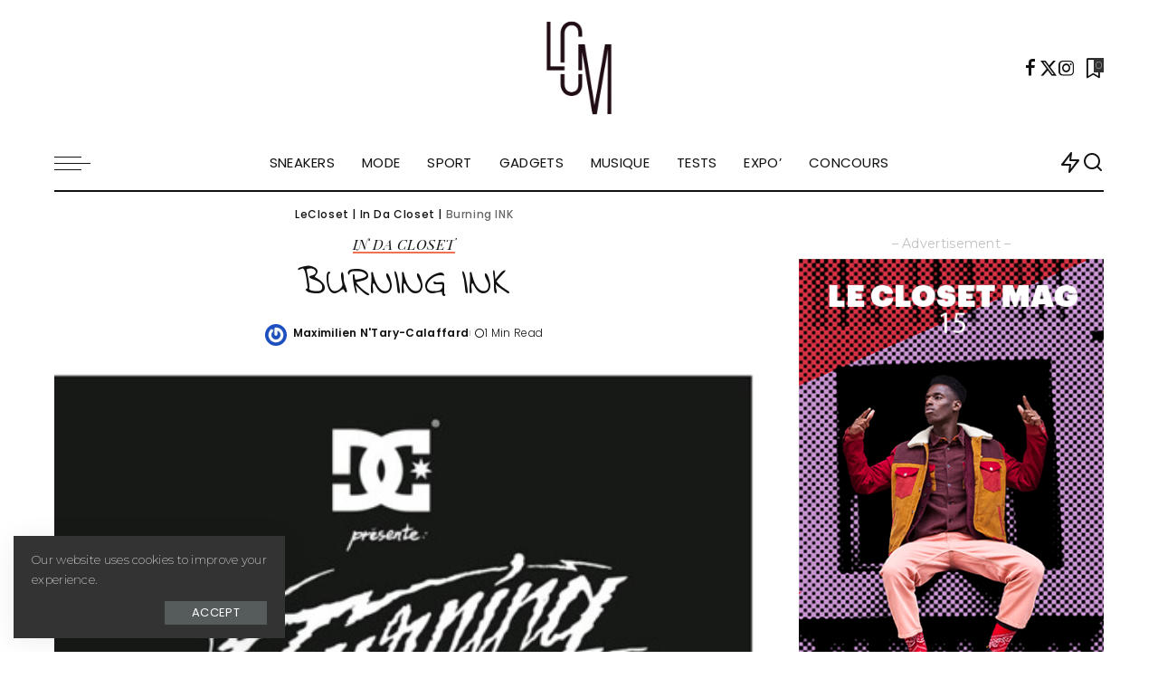

--- FILE ---
content_type: text/html; charset=UTF-8
request_url: https://lecloset.com/in-da-closet/burning-ink/
body_size: 29145
content:
<!DOCTYPE html>
<html lang="fr-FR">
<head>
    <meta charset="UTF-8">
    <meta http-equiv="X-UA-Compatible" content="IE=edge">
    <meta name="viewport" content="width=device-width, initial-scale=1">
    <link rel="profile" href="https://gmpg.org/xfn/11">
	<meta name='robots' content='index, follow, max-image-preview:large, max-snippet:-1, max-video-preview:-1' />

	<!-- This site is optimized with the Yoast SEO plugin v26.8 - https://yoast.com/product/yoast-seo-wordpress/ -->
	<title>Burning INK - LeCloset</title>
	<link rel="preconnect" href="https://fonts.gstatic.com" crossorigin><link rel="preload" as="style" onload="this.onload=null;this.rel='stylesheet'" href="https://fonts.googleapis.com/css?family=Montserrat%3A300%2C400%2C500%2C600%2C700%2C800%2C900%2C100italic%2C200italic%2C300italic%2C400italic%2C500italic%2C600italic%2C700italic%2C800italic%2C900italic%2C200%7CIndie+Flower%3A400%7CExo+2%3A600%2C500%2C300%7CPlayfair+Display+SC%3A400italic%7CPoppins%3A300%2C600%2C400%2C500%2C400i%2C700%2C700i%7CPlayfair+Display%3A400%2C700%7CQuicksand%3A400%2C500%2C600%2C700&amp;display=swap" crossorigin><noscript><link rel="stylesheet" href="https://fonts.googleapis.com/css?family=Montserrat%3A300%2C400%2C500%2C600%2C700%2C800%2C900%2C100italic%2C200italic%2C300italic%2C400italic%2C500italic%2C600italic%2C700italic%2C800italic%2C900italic%2C200%7CIndie+Flower%3A400%7CExo+2%3A600%2C500%2C300%7CPlayfair+Display+SC%3A400italic%7CPoppins%3A300%2C600%2C400%2C500%2C400i%2C700%2C700i%7CPlayfair+Display%3A400%2C700%7CQuicksand%3A400%2C500%2C600%2C700&amp;display=swap"></noscript><link rel="canonical" href="https://lecloset.com/in-da-closet/burning-ink/" />
	<meta property="og:locale" content="fr_FR" />
	<meta property="og:type" content="article" />
	<meta property="og:title" content="Burning INK - LeCloset" />
	<meta property="og:description" content="Depuis le 20 mai, la marque DC shoes organise un événement  à la galerie Bleu Noir autour de l&rsquo;univers du tatouage. Ca s&rsquo;appelle Burning Ink et c&rsquo;est un concept unique : &#8211; une sélection exclusive de dessins réalisés par des artistes, illustrateurs, graphistes &#8211; à la différence d&rsquo;une exposition classique, les acheteurs ne repartiront pas avec le [&hellip;]" />
	<meta property="og:url" content="https://lecloset.com/in-da-closet/burning-ink/" />
	<meta property="og:site_name" content="LeCloset" />
	<meta property="article:published_time" content="2010-05-24T22:31:24+00:00" />
	<meta property="article:modified_time" content="2014-01-04T22:42:30+00:00" />
	<meta property="og:image" content="https://lecloset.com/wp-content/uploads/2010/05/Affiche-Burning-Inc.jpg" />
	<meta property="og:image:width" content="425" />
	<meta property="og:image:height" content="623" />
	<meta property="og:image:type" content="image/jpeg" />
	<meta name="author" content="Maximilien N&#039;Tary-Calaffard" />
	<meta name="twitter:card" content="summary_large_image" />
	<meta name="twitter:label1" content="Écrit par" />
	<meta name="twitter:data1" content="Maximilien N&#039;Tary-Calaffard" />
	<script type="application/ld+json" class="yoast-schema-graph">{"@context":"https://schema.org","@graph":[{"@type":"Article","@id":"https://lecloset.com/in-da-closet/burning-ink/#article","isPartOf":{"@id":"https://lecloset.com/in-da-closet/burning-ink/"},"author":{"name":"Maximilien N'Tary-Calaffard","@id":"https://lecloset.com/#/schema/person/c2bf6383b360376ce7f9373d6376df8c"},"headline":"Burning INK","datePublished":"2010-05-24T22:31:24+00:00","dateModified":"2014-01-04T22:42:30+00:00","mainEntityOfPage":{"@id":"https://lecloset.com/in-da-closet/burning-ink/"},"wordCount":104,"image":{"@id":"https://lecloset.com/in-da-closet/burning-ink/#primaryimage"},"thumbnailUrl":"https://lecloset.com/wp-content/uploads/2010/05/Affiche-Burning-Inc.jpg","keywords":["bleu noir","burning ink","dc shoes","lecloset"],"articleSection":["In Da Closet"],"inLanguage":"fr-FR"},{"@type":"WebPage","@id":"https://lecloset.com/in-da-closet/burning-ink/","url":"https://lecloset.com/in-da-closet/burning-ink/","name":"Burning INK - LeCloset","isPartOf":{"@id":"https://lecloset.com/#website"},"primaryImageOfPage":{"@id":"https://lecloset.com/in-da-closet/burning-ink/#primaryimage"},"image":{"@id":"https://lecloset.com/in-da-closet/burning-ink/#primaryimage"},"thumbnailUrl":"https://lecloset.com/wp-content/uploads/2010/05/Affiche-Burning-Inc.jpg","datePublished":"2010-05-24T22:31:24+00:00","dateModified":"2014-01-04T22:42:30+00:00","author":{"@id":"https://lecloset.com/#/schema/person/c2bf6383b360376ce7f9373d6376df8c"},"breadcrumb":{"@id":"https://lecloset.com/in-da-closet/burning-ink/#breadcrumb"},"inLanguage":"fr-FR","potentialAction":[{"@type":"ReadAction","target":["https://lecloset.com/in-da-closet/burning-ink/"]}]},{"@type":"ImageObject","inLanguage":"fr-FR","@id":"https://lecloset.com/in-da-closet/burning-ink/#primaryimage","url":"https://lecloset.com/wp-content/uploads/2010/05/Affiche-Burning-Inc.jpg","contentUrl":"https://lecloset.com/wp-content/uploads/2010/05/Affiche-Burning-Inc.jpg","width":425,"height":623},{"@type":"BreadcrumbList","@id":"https://lecloset.com/in-da-closet/burning-ink/#breadcrumb","itemListElement":[{"@type":"ListItem","position":1,"name":"Accueil","item":"https://lecloset.com/"},{"@type":"ListItem","position":2,"name":"Burning INK"}]},{"@type":"WebSite","@id":"https://lecloset.com/#website","url":"https://lecloset.com/","name":"LeCloset","description":"Le magazine des modes et cultures urbaines","potentialAction":[{"@type":"SearchAction","target":{"@type":"EntryPoint","urlTemplate":"https://lecloset.com/?s={search_term_string}"},"query-input":{"@type":"PropertyValueSpecification","valueRequired":true,"valueName":"search_term_string"}}],"inLanguage":"fr-FR"},{"@type":"Person","@id":"https://lecloset.com/#/schema/person/c2bf6383b360376ce7f9373d6376df8c","name":"Maximilien N'Tary-Calaffard","image":{"@type":"ImageObject","inLanguage":"fr-FR","@id":"https://lecloset.com/#/schema/person/image/","url":"https://secure.gravatar.com/avatar/362b6e9522254c3172c58ce84eb4ea5b2bf88189bec956a5183ee4cc75f56864?s=96&r=g","contentUrl":"https://secure.gravatar.com/avatar/362b6e9522254c3172c58ce84eb4ea5b2bf88189bec956a5183ee4cc75f56864?s=96&r=g","caption":"Maximilien N'Tary-Calaffard"},"description":"L'homme qui ne valait pas 10 centimes","sameAs":["http://www.lecloset.com","https://www.instagram.com/leclosetmagazine/"],"url":"https://lecloset.com/author/admin/"}]}</script>
	<!-- / Yoast SEO plugin. -->


<link rel='dns-prefetch' href='//stats.wp.com' />
<link rel='dns-prefetch' href='//use.typekit.net' />
<link rel='dns-prefetch' href='//www.googletagmanager.com' />
<link rel='preconnect' href='//c0.wp.com' />
<link rel="alternate" type="application/rss+xml" title="LeCloset &raquo; Flux" href="https://lecloset.com/feed/" />
<link rel="alternate" type="application/rss+xml" title="LeCloset &raquo; Flux des commentaires" href="https://lecloset.com/comments/feed/" />
<link rel="alternate" title="oEmbed (JSON)" type="application/json+oembed" href="https://lecloset.com/wp-json/oembed/1.0/embed?url=https%3A%2F%2Flecloset.com%2Fin-da-closet%2Fburning-ink%2F" />
<link rel="alternate" title="oEmbed (XML)" type="text/xml+oembed" href="https://lecloset.com/wp-json/oembed/1.0/embed?url=https%3A%2F%2Flecloset.com%2Fin-da-closet%2Fburning-ink%2F&#038;format=xml" />
<script type="application/ld+json">{"@context":"https://schema.org","@type":"Organization","legalName":"LeCloset","url":"https://lecloset.com/","logo":"https://lecloset.com/wp-content/uploads/2020/07/logo.png","sameAs":["https://www.facebook.com/leclosetmag","https://twitter.com/leclosetmag","https://www.instagram.com/leclosetmagazine/"]}</script>
<style id='wp-img-auto-sizes-contain-inline-css'>
img:is([sizes=auto i],[sizes^="auto," i]){contain-intrinsic-size:3000px 1500px}
/*# sourceURL=wp-img-auto-sizes-contain-inline-css */
</style>
<style id='wp-emoji-styles-inline-css'>

	img.wp-smiley, img.emoji {
		display: inline !important;
		border: none !important;
		box-shadow: none !important;
		height: 1em !important;
		width: 1em !important;
		margin: 0 0.07em !important;
		vertical-align: -0.1em !important;
		background: none !important;
		padding: 0 !important;
	}
/*# sourceURL=wp-emoji-styles-inline-css */
</style>
<link rel="preload" href="https://c0.wp.com/c/6.9/wp-includes/css/dist/block-library/style.min.css" as="style" id="wp-block-library" media="all" onload="this.onload=null;this.rel='stylesheet'"><noscript><link rel='stylesheet' id='wp-block-library-css' href='https://c0.wp.com/c/6.9/wp-includes/css/dist/block-library/style.min.css' media='all' />
</noscript><style id='global-styles-inline-css'>
:root{--wp--preset--aspect-ratio--square: 1;--wp--preset--aspect-ratio--4-3: 4/3;--wp--preset--aspect-ratio--3-4: 3/4;--wp--preset--aspect-ratio--3-2: 3/2;--wp--preset--aspect-ratio--2-3: 2/3;--wp--preset--aspect-ratio--16-9: 16/9;--wp--preset--aspect-ratio--9-16: 9/16;--wp--preset--color--black: #000000;--wp--preset--color--cyan-bluish-gray: #abb8c3;--wp--preset--color--white: #ffffff;--wp--preset--color--pale-pink: #f78da7;--wp--preset--color--vivid-red: #cf2e2e;--wp--preset--color--luminous-vivid-orange: #ff6900;--wp--preset--color--luminous-vivid-amber: #fcb900;--wp--preset--color--light-green-cyan: #7bdcb5;--wp--preset--color--vivid-green-cyan: #00d084;--wp--preset--color--pale-cyan-blue: #8ed1fc;--wp--preset--color--vivid-cyan-blue: #0693e3;--wp--preset--color--vivid-purple: #9b51e0;--wp--preset--gradient--vivid-cyan-blue-to-vivid-purple: linear-gradient(135deg,rgb(6,147,227) 0%,rgb(155,81,224) 100%);--wp--preset--gradient--light-green-cyan-to-vivid-green-cyan: linear-gradient(135deg,rgb(122,220,180) 0%,rgb(0,208,130) 100%);--wp--preset--gradient--luminous-vivid-amber-to-luminous-vivid-orange: linear-gradient(135deg,rgb(252,185,0) 0%,rgb(255,105,0) 100%);--wp--preset--gradient--luminous-vivid-orange-to-vivid-red: linear-gradient(135deg,rgb(255,105,0) 0%,rgb(207,46,46) 100%);--wp--preset--gradient--very-light-gray-to-cyan-bluish-gray: linear-gradient(135deg,rgb(238,238,238) 0%,rgb(169,184,195) 100%);--wp--preset--gradient--cool-to-warm-spectrum: linear-gradient(135deg,rgb(74,234,220) 0%,rgb(151,120,209) 20%,rgb(207,42,186) 40%,rgb(238,44,130) 60%,rgb(251,105,98) 80%,rgb(254,248,76) 100%);--wp--preset--gradient--blush-light-purple: linear-gradient(135deg,rgb(255,206,236) 0%,rgb(152,150,240) 100%);--wp--preset--gradient--blush-bordeaux: linear-gradient(135deg,rgb(254,205,165) 0%,rgb(254,45,45) 50%,rgb(107,0,62) 100%);--wp--preset--gradient--luminous-dusk: linear-gradient(135deg,rgb(255,203,112) 0%,rgb(199,81,192) 50%,rgb(65,88,208) 100%);--wp--preset--gradient--pale-ocean: linear-gradient(135deg,rgb(255,245,203) 0%,rgb(182,227,212) 50%,rgb(51,167,181) 100%);--wp--preset--gradient--electric-grass: linear-gradient(135deg,rgb(202,248,128) 0%,rgb(113,206,126) 100%);--wp--preset--gradient--midnight: linear-gradient(135deg,rgb(2,3,129) 0%,rgb(40,116,252) 100%);--wp--preset--font-size--small: 13px;--wp--preset--font-size--medium: 20px;--wp--preset--font-size--large: 36px;--wp--preset--font-size--x-large: 42px;--wp--preset--spacing--20: 0.44rem;--wp--preset--spacing--30: 0.67rem;--wp--preset--spacing--40: 1rem;--wp--preset--spacing--50: 1.5rem;--wp--preset--spacing--60: 2.25rem;--wp--preset--spacing--70: 3.38rem;--wp--preset--spacing--80: 5.06rem;--wp--preset--shadow--natural: 6px 6px 9px rgba(0, 0, 0, 0.2);--wp--preset--shadow--deep: 12px 12px 50px rgba(0, 0, 0, 0.4);--wp--preset--shadow--sharp: 6px 6px 0px rgba(0, 0, 0, 0.2);--wp--preset--shadow--outlined: 6px 6px 0px -3px rgb(255, 255, 255), 6px 6px rgb(0, 0, 0);--wp--preset--shadow--crisp: 6px 6px 0px rgb(0, 0, 0);}:where(.is-layout-flex){gap: 0.5em;}:where(.is-layout-grid){gap: 0.5em;}body .is-layout-flex{display: flex;}.is-layout-flex{flex-wrap: wrap;align-items: center;}.is-layout-flex > :is(*, div){margin: 0;}body .is-layout-grid{display: grid;}.is-layout-grid > :is(*, div){margin: 0;}:where(.wp-block-columns.is-layout-flex){gap: 2em;}:where(.wp-block-columns.is-layout-grid){gap: 2em;}:where(.wp-block-post-template.is-layout-flex){gap: 1.25em;}:where(.wp-block-post-template.is-layout-grid){gap: 1.25em;}.has-black-color{color: var(--wp--preset--color--black) !important;}.has-cyan-bluish-gray-color{color: var(--wp--preset--color--cyan-bluish-gray) !important;}.has-white-color{color: var(--wp--preset--color--white) !important;}.has-pale-pink-color{color: var(--wp--preset--color--pale-pink) !important;}.has-vivid-red-color{color: var(--wp--preset--color--vivid-red) !important;}.has-luminous-vivid-orange-color{color: var(--wp--preset--color--luminous-vivid-orange) !important;}.has-luminous-vivid-amber-color{color: var(--wp--preset--color--luminous-vivid-amber) !important;}.has-light-green-cyan-color{color: var(--wp--preset--color--light-green-cyan) !important;}.has-vivid-green-cyan-color{color: var(--wp--preset--color--vivid-green-cyan) !important;}.has-pale-cyan-blue-color{color: var(--wp--preset--color--pale-cyan-blue) !important;}.has-vivid-cyan-blue-color{color: var(--wp--preset--color--vivid-cyan-blue) !important;}.has-vivid-purple-color{color: var(--wp--preset--color--vivid-purple) !important;}.has-black-background-color{background-color: var(--wp--preset--color--black) !important;}.has-cyan-bluish-gray-background-color{background-color: var(--wp--preset--color--cyan-bluish-gray) !important;}.has-white-background-color{background-color: var(--wp--preset--color--white) !important;}.has-pale-pink-background-color{background-color: var(--wp--preset--color--pale-pink) !important;}.has-vivid-red-background-color{background-color: var(--wp--preset--color--vivid-red) !important;}.has-luminous-vivid-orange-background-color{background-color: var(--wp--preset--color--luminous-vivid-orange) !important;}.has-luminous-vivid-amber-background-color{background-color: var(--wp--preset--color--luminous-vivid-amber) !important;}.has-light-green-cyan-background-color{background-color: var(--wp--preset--color--light-green-cyan) !important;}.has-vivid-green-cyan-background-color{background-color: var(--wp--preset--color--vivid-green-cyan) !important;}.has-pale-cyan-blue-background-color{background-color: var(--wp--preset--color--pale-cyan-blue) !important;}.has-vivid-cyan-blue-background-color{background-color: var(--wp--preset--color--vivid-cyan-blue) !important;}.has-vivid-purple-background-color{background-color: var(--wp--preset--color--vivid-purple) !important;}.has-black-border-color{border-color: var(--wp--preset--color--black) !important;}.has-cyan-bluish-gray-border-color{border-color: var(--wp--preset--color--cyan-bluish-gray) !important;}.has-white-border-color{border-color: var(--wp--preset--color--white) !important;}.has-pale-pink-border-color{border-color: var(--wp--preset--color--pale-pink) !important;}.has-vivid-red-border-color{border-color: var(--wp--preset--color--vivid-red) !important;}.has-luminous-vivid-orange-border-color{border-color: var(--wp--preset--color--luminous-vivid-orange) !important;}.has-luminous-vivid-amber-border-color{border-color: var(--wp--preset--color--luminous-vivid-amber) !important;}.has-light-green-cyan-border-color{border-color: var(--wp--preset--color--light-green-cyan) !important;}.has-vivid-green-cyan-border-color{border-color: var(--wp--preset--color--vivid-green-cyan) !important;}.has-pale-cyan-blue-border-color{border-color: var(--wp--preset--color--pale-cyan-blue) !important;}.has-vivid-cyan-blue-border-color{border-color: var(--wp--preset--color--vivid-cyan-blue) !important;}.has-vivid-purple-border-color{border-color: var(--wp--preset--color--vivid-purple) !important;}.has-vivid-cyan-blue-to-vivid-purple-gradient-background{background: var(--wp--preset--gradient--vivid-cyan-blue-to-vivid-purple) !important;}.has-light-green-cyan-to-vivid-green-cyan-gradient-background{background: var(--wp--preset--gradient--light-green-cyan-to-vivid-green-cyan) !important;}.has-luminous-vivid-amber-to-luminous-vivid-orange-gradient-background{background: var(--wp--preset--gradient--luminous-vivid-amber-to-luminous-vivid-orange) !important;}.has-luminous-vivid-orange-to-vivid-red-gradient-background{background: var(--wp--preset--gradient--luminous-vivid-orange-to-vivid-red) !important;}.has-very-light-gray-to-cyan-bluish-gray-gradient-background{background: var(--wp--preset--gradient--very-light-gray-to-cyan-bluish-gray) !important;}.has-cool-to-warm-spectrum-gradient-background{background: var(--wp--preset--gradient--cool-to-warm-spectrum) !important;}.has-blush-light-purple-gradient-background{background: var(--wp--preset--gradient--blush-light-purple) !important;}.has-blush-bordeaux-gradient-background{background: var(--wp--preset--gradient--blush-bordeaux) !important;}.has-luminous-dusk-gradient-background{background: var(--wp--preset--gradient--luminous-dusk) !important;}.has-pale-ocean-gradient-background{background: var(--wp--preset--gradient--pale-ocean) !important;}.has-electric-grass-gradient-background{background: var(--wp--preset--gradient--electric-grass) !important;}.has-midnight-gradient-background{background: var(--wp--preset--gradient--midnight) !important;}.has-small-font-size{font-size: var(--wp--preset--font-size--small) !important;}.has-medium-font-size{font-size: var(--wp--preset--font-size--medium) !important;}.has-large-font-size{font-size: var(--wp--preset--font-size--large) !important;}.has-x-large-font-size{font-size: var(--wp--preset--font-size--x-large) !important;}
/*# sourceURL=global-styles-inline-css */
</style>

<style id='classic-theme-styles-inline-css'>
/*! This file is auto-generated */
.wp-block-button__link{color:#fff;background-color:#32373c;border-radius:9999px;box-shadow:none;text-decoration:none;padding:calc(.667em + 2px) calc(1.333em + 2px);font-size:1.125em}.wp-block-file__button{background:#32373c;color:#fff;text-decoration:none}
/*# sourceURL=/wp-includes/css/classic-themes.min.css */
</style>
<link rel='stylesheet' id='contact-form-7-css' href='https://lecloset.com/wp-content/plugins/contact-form-7/includes/css/styles.css?ver=6.1.4' media='all' />
<link rel='stylesheet' id='custom-typekit-css-css' href='https://use.typekit.net/uml8eml.css?ver=2.1.1' media='all' />
<link rel='stylesheet' id='pixwell-elements-css' href='https://lecloset.com/wp-content/plugins/pixwell-core/lib/pixwell-elements/public/style.css?ver=1.0' media='all' />
<link rel='stylesheet' id='responsive-lightbox-nivo_lightbox-css-css' href='https://lecloset.com/wp-content/plugins/responsive-lightbox-lite/assets/nivo-lightbox/nivo-lightbox.css?ver=6.9' media='all' />
<link rel='stylesheet' id='responsive-lightbox-nivo_lightbox-css-d-css' href='https://lecloset.com/wp-content/plugins/responsive-lightbox-lite/assets/nivo-lightbox/themes/default/default.css?ver=6.9' media='all' />

<link rel='stylesheet' id='pixwell-main-css' href='https://lecloset.com/wp-content/themes/pixwell/assets/css/main.css?ver=11.3' media='all' />
<style id='pixwell-main-inline-css'>
html {font-family:Montserrat;font-weight:200;text-transform:none;font-size:17px;letter-spacing:0.3px;color:#111111;}h1, .h1 {font-family:Indie Flower;font-weight:400;letter-spacing:0.5px;}h2, .h2 {font-family:Exo 2;font-weight:600;}h3, .h3 {font-family:Exo 2;font-weight:500;}h4, .h4 {font-family:Exo 2;font-weight:500;}h5, .h5 {font-family:Exo 2;font-weight:300;}h6, .h6 {font-family:Exo 2;font-weight:600;}.single-tagline h6 {}.p-wrap .entry-summary, .twitter-content.entry-summary, .author-description, .rssSummary, .rb-sdesc {font-family:Montserrat;font-weight:200;text-transform:none;font-size:15px;}.p-cat-info {font-family:Playfair Display SC;font-weight:400;font-style:italic;text-transform:uppercase;font-size:16px;}.p-meta-info, .wp-block-latest-posts__post-date {font-family:Poppins;font-weight:300;font-size:12px;color:#111111;}.meta-info-author.meta-info-el {font-family:Poppins;font-weight:600;text-transform:none;font-size:12px;color:#111111;}.breadcrumb {font-family:Poppins;font-weight:500;font-size:12px;letter-spacing:0.6px;}.footer-menu-inner {font-family:Poppins;font-weight:400;text-transform:uppercase;font-size:14px;}.topbar-wrap {}.topbar-menu-wrap {}.main-menu > li > a, .off-canvas-menu > li > a {font-family:Poppins;font-weight:400;text-transform:uppercase;font-size:15px;}.main-menu .sub-menu:not(.sub-mega), .off-canvas-menu .sub-menu {font-family:Poppins;font-weight:400;text-transform:capitalize;font-size:13px;}.is-logo-text .logo-title {}.block-title, .block-header .block-title {font-family:Playfair Display;font-weight:400;text-transform:uppercase;font-size:30px;}.ajax-quick-filter, .block-view-more {font-family:Poppins;font-weight:400;font-size:13px;}.widget-title, .widget .widget-title {font-family:Playfair Display;font-weight:700;text-transform:none;font-size:18px;}body .widget.widget_nav_menu .menu-item {font-family:Poppins;font-weight:400;text-transform:uppercase;font-size:13px;}body.boxed {background-color : #fafafa;background-repeat : no-repeat;background-size : cover;background-attachment : fixed;background-position : center center;}.header-6 .banner-wrap {}.footer-wrap:before {background-color : #111111;; content: ""; position: absolute; left: 0; top: 0; width: 100%; height: 100%;}.header-9 .banner-wrap { }.topline-wrap {height: 2px}.navbar-wrap:not(.transparent-navbar-wrap), #mobile-sticky-nav, #amp-navbar {color: #111111;}.fw-mega-cat.is-dark-text { color: #111111; }.header-wrap .navbar-wrap:not(.transparent-navbar-wrap) .cart-counter, .header-wrap:not(.header-float) .navbar-wrap .rb-counter,.header-float .section-sticky .rb-counter {background-color: #111111;}.header-5 .btn-toggle-wrap, .header-5 .section-sticky .logo-wrap,.header-5 .main-menu > li > a, .header-5 .navbar-right {color: #111111;}.navbar-wrap .navbar-social a:hover {color: #111111;opacity: .7; }.main-menu {}.main-menu .sub-menu:not(.mega-category) { color: #111111;}.main-menu > li.menu-item-has-children > .sub-menu:before {}.main-menu > li > a:hover, .main-menu > li.current-menu-item > a{ color: #ff7268; }.main-menu > li>  a > span:before {display: none; }.navbar-wrap .navbar-social a:hover {color: #ff7268;opacity: 1; }.main-menu .sub-menu a:not(.p-url):hover > span {color: #ff7268;}.main-menu a > span:before {display: none; }[data-theme="dark"] .main-menu  {}[data-theme="dark"] .main-menu > li.menu-item-has-children > .sub-menu:before {}.mobile-nav-inner {}.off-canvas-header { background-image: url("https://lecloset.com/wp-content/uploads/2019/08/ls-bg.jpg")}.off-canvas-wrap, .amp-canvas-wrap { background-color: #111111 !important; }a.off-canvas-logo img { max-height: 90px; }.navbar-border-holder {border-width: 2px; }:root {--g-color: #ff7268}body .entry-content a:not(button), body .comment-content a{ color: #1e73be}.cat-icon-round .cat-info-id-23815,.cat-icon-radius .cat-info-id-23815,.cat-dot-el.cat-info-id-23815,.cat-icon-square .cat-info-id-23815:before{ background-color: #f47616}.cat-icon-line .cat-info-id-23815{ border-color: #f47616}.fw-category-1 .cat-list-item.cat-id-23815 a:hover .cat-list-name,.fw-category-1.is-light-text .cat-list-item.cat-id-23815 a:hover .cat-list-name{ color: #f47616}.cat-icon-round .cat-info-id-2513,.cat-icon-radius .cat-info-id-2513,.cat-dot-el.cat-info-id-2513,.cat-icon-square .cat-info-id-2513:before{ background-color: #dadf81}.cat-icon-line .cat-info-id-2513{ border-color: #dadf81}.fw-category-1 .cat-list-item.cat-id-2513 a:hover .cat-list-name,.fw-category-1.is-light-text .cat-list-item.cat-id-2513 a:hover .cat-list-name{ color: #dadf81}.cat-icon-round .cat-info-id-23181,.cat-icon-radius .cat-info-id-23181,.cat-dot-el.cat-info-id-23181,.cat-icon-square .cat-info-id-23181:before{ background-color: #ffb836}.cat-icon-line .cat-info-id-23181{ border-color: #ffb836}.fw-category-1 .cat-list-item.cat-id-23181 a:hover .cat-list-name,.fw-category-1.is-light-text .cat-list-item.cat-id-23181 a:hover .cat-list-name{ color: #ffb836}.cat-icon-round .cat-info-id-2551,.cat-icon-radius .cat-info-id-2551,.cat-dot-el.cat-info-id-2551,.cat-icon-square .cat-info-id-2551:before{ background-color: #ffb836}.cat-icon-line .cat-info-id-2551{ border-color: #ffb836}.fw-category-1 .cat-list-item.cat-id-2551 a:hover .cat-list-name,.fw-category-1.is-light-text .cat-list-item.cat-id-2551 a:hover .cat-list-name{ color: #ffb836}.cat-icon-round .cat-info-id-23797,.cat-icon-radius .cat-info-id-23797,.cat-dot-el.cat-info-id-23797,.cat-icon-square .cat-info-id-23797:before{ background-color: #ecb3ec}.cat-icon-line .cat-info-id-23797{ border-color: #ecb3ec}.fw-category-1 .cat-list-item.cat-id-23797 a:hover .cat-list-name,.fw-category-1.is-light-text .cat-list-item.cat-id-23797 a:hover .cat-list-name{ color: #ecb3ec}.cat-icon-round .cat-info-id-23793,.cat-icon-radius .cat-info-id-23793,.cat-dot-el.cat-info-id-23793,.cat-icon-square .cat-info-id-23793:before{ background-color: #c9cacc}.cat-icon-line .cat-info-id-23793{ border-color: #c9cacc}.fw-category-1 .cat-list-item.cat-id-23793 a:hover .cat-list-name,.fw-category-1.is-light-text .cat-list-item.cat-id-23793 a:hover .cat-list-name{ color: #c9cacc}.cat-icon-round .cat-info-id-23795,.cat-icon-radius .cat-info-id-23795,.cat-dot-el.cat-info-id-23795,.cat-icon-square .cat-info-id-23795:before{ background-color: #c9cacc}.cat-icon-line .cat-info-id-23795{ border-color: #c9cacc}.fw-category-1 .cat-list-item.cat-id-23795 a:hover .cat-list-name,.fw-category-1.is-light-text .cat-list-item.cat-id-23795 a:hover .cat-list-name{ color: #c9cacc}.cat-icon-round .cat-info-id-15413,.cat-icon-radius .cat-info-id-15413,.cat-dot-el.cat-info-id-15413,.cat-icon-square .cat-info-id-15413:before{ background-color: #ee7252}.cat-icon-line .cat-info-id-15413{ border-color: #ee7252}.fw-category-1 .cat-list-item.cat-id-15413 a:hover .cat-list-name,.fw-category-1.is-light-text .cat-list-item.cat-id-15413 a:hover .cat-list-name{ color: #ee7252}.cat-icon-round .cat-info-id-23206,.cat-icon-radius .cat-info-id-23206,.cat-dot-el.cat-info-id-23206,.cat-icon-square .cat-info-id-23206:before{ background-color: #1d7dad}.cat-icon-line .cat-info-id-23206{ border-color: #1d7dad}.fw-category-1 .cat-list-item.cat-id-23206 a:hover .cat-list-name,.fw-category-1.is-light-text .cat-list-item.cat-id-23206 a:hover .cat-list-name{ color: #1d7dad}.cat-icon-round .cat-info-id-2522,.cat-icon-radius .cat-info-id-2522,.cat-dot-el.cat-info-id-2522,.cat-icon-square .cat-info-id-2522:before{ background-color: #ecb3ec}.cat-icon-line .cat-info-id-2522{ border-color: #ecb3ec}.fw-category-1 .cat-list-item.cat-id-2522 a:hover .cat-list-name,.fw-category-1.is-light-text .cat-list-item.cat-id-2522 a:hover .cat-list-name{ color: #ecb3ec}.cat-icon-round .cat-info-id-23165,.cat-icon-radius .cat-info-id-23165,.cat-dot-el.cat-info-id-23165,.cat-icon-square .cat-info-id-23165:before{ background-color: #f13733}.cat-icon-line .cat-info-id-23165{ border-color: #f13733}.fw-category-1 .cat-list-item.cat-id-23165 a:hover .cat-list-name,.fw-category-1.is-light-text .cat-list-item.cat-id-23165 a:hover .cat-list-name{ color: #f13733}.cat-icon-round .cat-info-id-2520,.cat-icon-radius .cat-info-id-2520,.cat-dot-el.cat-info-id-2520,.cat-icon-square .cat-info-id-2520:before{ background-color: #f13733}.cat-icon-line .cat-info-id-2520{ border-color: #f13733}.fw-category-1 .cat-list-item.cat-id-2520 a:hover .cat-list-name,.fw-category-1.is-light-text .cat-list-item.cat-id-2520 a:hover .cat-list-name{ color: #f13733}.cat-icon-round .cat-info-id-23813,.cat-icon-radius .cat-info-id-23813,.cat-dot-el.cat-info-id-23813,.cat-icon-square .cat-info-id-23813:before{ background-color: #ff9933}.cat-icon-line .cat-info-id-23813{ border-color: #ff9933}.fw-category-1 .cat-list-item.cat-id-23813 a:hover .cat-list-name,.fw-category-1.is-light-text .cat-list-item.cat-id-23813 a:hover .cat-list-name{ color: #ff9933}.cat-icon-round .cat-info-id-23169,.cat-icon-radius .cat-info-id-23169,.cat-dot-el.cat-info-id-23169,.cat-icon-square .cat-info-id-23169:before{ background-color: #a1887c}.cat-icon-line .cat-info-id-23169{ border-color: #a1887c}.fw-category-1 .cat-list-item.cat-id-23169 a:hover .cat-list-name,.fw-category-1.is-light-text .cat-list-item.cat-id-23169 a:hover .cat-list-name{ color: #a1887c}.cat-icon-round .cat-info-id-89,.cat-icon-radius .cat-info-id-89,.cat-dot-el.cat-info-id-89,.cat-icon-square .cat-info-id-89:before{ background-color: #1d7dad}.cat-icon-line .cat-info-id-89{ border-color: #1d7dad}.fw-category-1 .cat-list-item.cat-id-89 a:hover .cat-list-name,.fw-category-1.is-light-text .cat-list-item.cat-id-89 a:hover .cat-list-name{ color: #1d7dad}.cat-icon-round .cat-info-id-2523,.cat-icon-radius .cat-info-id-2523,.cat-dot-el.cat-info-id-2523,.cat-icon-square .cat-info-id-2523:before{ background-color: #993399}.cat-icon-line .cat-info-id-2523{ border-color: #993399}.fw-category-1 .cat-list-item.cat-id-2523 a:hover .cat-list-name,.fw-category-1.is-light-text .cat-list-item.cat-id-2523 a:hover .cat-list-name{ color: #993399}.cat-icon-round .cat-info-id-222,.cat-icon-radius .cat-info-id-222,.cat-dot-el.cat-info-id-222,.cat-icon-square .cat-info-id-222:before{ background-color: #a1887c}.cat-icon-line .cat-info-id-222{ border-color: #a1887c}.fw-category-1 .cat-list-item.cat-id-222 a:hover .cat-list-name,.fw-category-1.is-light-text .cat-list-item.cat-id-222 a:hover .cat-list-name{ color: #a1887c}.category .category-header .header-holder{ background-color: #f2f2f2}.instagram-box.box-intro { background-color: #111111; }.comment-content, .single-bottom-share a:nth-child(1) span, .single-bottom-share a:nth-child(2) span, p.logged-in-as, .rb-sdecs,.deal-module .deal-description, .author-description { font-size: 15; }.tipsy, .additional-meta, .sponsor-label, .sponsor-link, .entry-footer .tag-label,.box-nav .nav-label, .left-article-label, .share-label, .rss-date,.wp-block-latest-posts__post-date, .wp-block-latest-comments__comment-date,.image-caption, .wp-caption-text, .gallery-caption, .entry-content .wp-block-audio figcaption,.entry-content .wp-block-video figcaption, .entry-content .wp-block-image figcaption,.entry-content .wp-block-gallery .blocks-gallery-image figcaption,.entry-content .wp-block-gallery .blocks-gallery-item figcaption,.subscribe-content .desc, .follower-el .right-el, .author-job, .comment-metadata{ font-family: Poppins; }.tipsy, .additional-meta, .sponsor-label, .entry-footer .tag-label,.box-nav .nav-label, .left-article-label, .share-label, .rss-date,.wp-block-latest-posts__post-date, .wp-block-latest-comments__comment-date,.image-caption, .wp-caption-text, .gallery-caption, .entry-content .wp-block-audio figcaption,.entry-content .wp-block-video figcaption, .entry-content .wp-block-image figcaption,.entry-content .wp-block-gallery .blocks-gallery-image figcaption,.entry-content .wp-block-gallery .blocks-gallery-item figcaption,.subscribe-content .desc, .follower-el .right-el, .author-job, .comment-metadata{ font-weight: 300; }.tipsy, .additional-meta, .sponsor-label, .sponsor-link, .entry-footer .tag-label,.box-nav .nav-label, .left-article-label, .share-label, .rss-date,.wp-block-latest-posts__post-date, .wp-block-latest-comments__comment-date,.subscribe-content .desc, .author-job{ font-size: 12px; }.image-caption, .wp-caption-text, .gallery-caption, .entry-content .wp-block-audio figcaption,.entry-content .wp-block-video figcaption, .entry-content .wp-block-image figcaption,.entry-content .wp-block-gallery .blocks-gallery-image figcaption,.entry-content .wp-block-gallery .blocks-gallery-item figcaption,.comment-metadata, .follower-el .right-el{ font-size: 13px; }.sponsor-link{ font-family: Poppins; }.sponsor-link{ font-weight: 600; }.sponsor-link{ text-transform: none; }.entry-footer a, .tagcloud a, .entry-footer .source, .entry-footer .via-el{ font-family: Playfair Display SC; }.entry-footer a, .tagcloud a, .entry-footer .source, .entry-footer .via-el{ font-weight: 400; }.entry-footer a, .tagcloud a, .entry-footer .source, .entry-footer .via-el{ font-size: 16px !important; }.entry-footer a, .tagcloud a, .entry-footer .source, .entry-footer .via-el{ font-style: italic; }.entry-footer a, .tagcloud a, .entry-footer .source, .entry-footer .via-el{ text-transform: uppercase; }.p-link, .rb-cookie .cookie-accept, a.comment-reply-link, .comment-list .comment-reply-title small a,.banner-btn a, .headerstrip-btn a, input[type="submit"], button, .pagination-wrap, .cta-btn, .rb-btn{ font-family: Poppins; }.p-link, .rb-cookie .cookie-accept, a.comment-reply-link, .comment-list .comment-reply-title small a,.banner-btn a, .headerstrip-btn a, input[type="submit"], button, .pagination-wrap, .cta-btn, .rb-btn{ font-weight: 400; }.p-link, .rb-cookie .cookie-accept, a.comment-reply-link, .comment-list .comment-reply-title small a,.banner-btn a, .headerstrip-btn a, input[type="submit"], button, .pagination-wrap, .rb-btn{ font-size: 13px; }.p-link, .rb-cookie .cookie-accept, a.comment-reply-link, .comment-list .comment-reply-title small a,.banner-btn a, .headerstrip-btn a, input[type="submit"], button, .pagination-wrap{ text-transform: uppercase; }select, textarea, input[type="text"], input[type="tel"], input[type="email"], input[type="url"],input[type="search"], input[type="number"]{ font-family: Poppins; }select, input[type="text"], input[type="tel"], input[type="email"], input[type="url"],input[type="search"], input[type="number"]{ font-size: 12px; }textarea{ font-size: 12px !important; }select, textarea, input[type="text"], input[type="tel"], input[type="email"], input[type="url"],input[type="search"], input[type="number"]{ font-weight: 400; }.widget_recent_comments .recentcomments > a:last-child,.wp-block-latest-comments__comment-link, .wp-block-latest-posts__list a,.widget_recent_entries li, .wp-block-quote *:not(cite), blockquote *:not(cite), .widget_rss li,.wp-block-latest-posts li, .wp-block-latest-comments__comment-link{ font-family: Indie Flower; }.widget_recent_comments .recentcomments > a:last-child,.wp-block-latest-comments__comment-link, .wp-block-latest-posts__list a,.widget_recent_entries li, .wp-block-quote *:not(cite), blockquote *:not(cite), .widget_rss li,.wp-block-latest-posts li, .wp-block-latest-comments__comment-link{ font-weight: 400; }.widget_recent_comments .recentcomments > a:last-child,.wp-block-latest-comments__comment-link, .wp-block-latest-posts__list a,.widget_recent_entries li, .wp-block-quote *:not(cite), blockquote *:not(cite), .widget_rss li,.wp-block-latest-posts li, .wp-block-latest-comments__comment-link{ letter-spacing: 0.5px; } .widget_pages .page_item, .widget_meta li,.widget_categories .cat-item, .widget_archive li, .widget.widget_nav_menu .menu-item,.wp-block-archives-list li, .wp-block-categories-list li{ font-family: Poppins; }.widget_pages .page_item, .widget_meta li,.widget_categories .cat-item, .widget_archive li, .widget.widget_nav_menu .menu-item,.wp-block-archives-list li, .wp-block-categories-list li{ font-size: 13px; }.widget_pages .page_item, .widget_meta li,.widget_categories .cat-item, .widget_archive li, .widget.widget_nav_menu .menu-item,.wp-block-archives-list li, .wp-block-categories-list li{ font-weight: 400; }@media only screen and (max-width: 767px) {.entry-content { font-size: .90rem; }.p-wrap .entry-summary, .twitter-content.entry-summary, .element-desc, .subscribe-description, .rb-sdecs,.copyright-inner > *, .summary-content, .pros-cons-wrap ul li,.gallery-popup-content .image-popup-description > *{ font-size: .76rem; }}@media only screen and (max-width: 991px) {.block-header-2 .block-title, .block-header-5 .block-title { font-size: 25px; }}@media only screen and (max-width: 767px) {.block-header-2 .block-title, .block-header-5 .block-title { font-size: 22px; }}@media only screen and (max-width: 1024px) {}@media only screen and (max-width: 991px) {}@media only screen and (max-width: 767px) {}.p-wrap .entry-title, .author-box .author-title, .single-title.entry-title,.widget_recent_entries a, .nav-title, .deal-module .deal-title{text-transform: uppercase;}
/*# sourceURL=pixwell-main-inline-css */
</style>
<link rel='stylesheet' id='pixwell-style-css' href='https://lecloset.com/wp-content/themes/pixwell-child/style.css?ver=11.3' media='all' />
<link rel='stylesheet' id='slb_core-css' href='https://lecloset.com/wp-content/plugins/simple-lightbox/client/css/app.css?ver=2.9.3' media='all' />
<script id="jquery-core-js-extra">
var smoothAllowedBrowsers = [];
//# sourceURL=jquery-core-js-extra
</script>
<script src="https://c0.wp.com/c/6.9/wp-includes/js/jquery/jquery.min.js" id="jquery-core-js"></script>
<script src="https://c0.wp.com/c/6.9/wp-includes/js/jquery/jquery-migrate.min.js" id="jquery-migrate-js"></script>
<script src="https://lecloset.com/wp-content/plugins/responsive-lightbox-lite/assets/nivo-lightbox/nivo-lightbox.min.js?ver=6.9" id="responsive-lightbox-nivo_lightbox-js"></script>
<script id="responsive-lightbox-lite-script-js-extra">
var rllArgs = {"script":"nivo_lightbox","selector":"lightbox","custom_events":""};
//# sourceURL=responsive-lightbox-lite-script-js-extra
</script>
<script src="https://lecloset.com/wp-content/plugins/responsive-lightbox-lite/assets/inc/script.js?ver=6.9" id="responsive-lightbox-lite-script-js"></script>
<link rel="preload" href="https://lecloset.com/wp-content/themes/pixwell/assets/fonts/ruby-icon.woff2?v=10.7" as="font" type="font/woff2" crossorigin="anonymous"><link rel="https://api.w.org/" href="https://lecloset.com/wp-json/" /><link rel="alternate" title="JSON" type="application/json" href="https://lecloset.com/wp-json/wp/v2/posts/3540" /><link rel="EditURI" type="application/rsd+xml" title="RSD" href="https://lecloset.com/xmlrpc.php?rsd" />
<meta name="generator" content="WordPress 6.9" />
<link rel='shortlink' href='https://lecloset.com/?p=3540' />
<meta name="generator" content="Site Kit by Google 1.170.0" /><!-- HubSpot WordPress Plugin v11.1.40: embed JS disabled as a portalId has not yet been configured --><script type="application/ld+json">{"@context":"https://schema.org","@type":"WebSite","@id":"https://lecloset.com/#website","url":"https://lecloset.com/","name":"LeCloset","potentialAction":{"@type":"SearchAction","target":"https://lecloset.com/?s={search_term_string}","query-input":"required name=search_term_string"}}</script>
	<style>img#wpstats{display:none}</style>
		
<!-- Balises Meta Google AdSense ajoutées par Site Kit -->
<meta name="google-adsense-platform-account" content="ca-host-pub-2644536267352236">
<meta name="google-adsense-platform-domain" content="sitekit.withgoogle.com">
<!-- Fin des balises Meta End Google AdSense ajoutées par Site Kit -->
<meta name="generator" content="Elementor 3.23.4; features: additional_custom_breakpoints, e_lazyload; settings: css_print_method-external, google_font-enabled, font_display-swap">
			<style>
				.e-con.e-parent:nth-of-type(n+4):not(.e-lazyloaded):not(.e-no-lazyload),
				.e-con.e-parent:nth-of-type(n+4):not(.e-lazyloaded):not(.e-no-lazyload) * {
					background-image: none !important;
				}
				@media screen and (max-height: 1024px) {
					.e-con.e-parent:nth-of-type(n+3):not(.e-lazyloaded):not(.e-no-lazyload),
					.e-con.e-parent:nth-of-type(n+3):not(.e-lazyloaded):not(.e-no-lazyload) * {
						background-image: none !important;
					}
				}
				@media screen and (max-height: 640px) {
					.e-con.e-parent:nth-of-type(n+2):not(.e-lazyloaded):not(.e-no-lazyload),
					.e-con.e-parent:nth-of-type(n+2):not(.e-lazyloaded):not(.e-no-lazyload) * {
						background-image: none !important;
					}
				}
			</style>
			<link rel="amphtml" href="https://lecloset.com/in-da-closet/burning-ink/?amp">
<!-- Jetpack Open Graph Tags -->
<meta property="og:type" content="article" />
<meta property="og:title" content="Burning INK" />
<meta property="og:url" content="https://lecloset.com/in-da-closet/burning-ink/" />
<meta property="og:description" content="Depuis le 20 mai, la marque DC shoes organise un événement  à la galerie Bleu Noir autour de l&rsquo;univers du tatouage. Ca s&rsquo;appelle Burning Ink et c&rsquo;est un concept unique : &#8211; u…" />
<meta property="article:published_time" content="2010-05-24T22:31:24+00:00" />
<meta property="article:modified_time" content="2014-01-04T22:42:30+00:00" />
<meta property="og:site_name" content="LeCloset" />
<meta property="og:image" content="https://lecloset.com/wp-content/uploads/2010/05/Affiche-Burning-Inc.jpg" />
<meta property="og:image:width" content="425" />
<meta property="og:image:height" content="623" />
<meta property="og:image:alt" content="" />
<meta property="og:locale" content="fr_FR" />
<meta name="twitter:text:title" content="Burning INK" />
<meta name="twitter:image" content="https://lecloset.com/wp-content/uploads/2010/05/Affiche-Burning-Inc.jpg?w=640" />
<meta name="twitter:card" content="summary_large_image" />

<!-- End Jetpack Open Graph Tags -->
<script type="application/ld+json">{"@context":"http://schema.org","@type":"BreadcrumbList","itemListElement":[{"@type":"ListItem","position":3,"item":{"@id":"https://lecloset.com/in-da-closet/burning-ink/","name":"Burning INK"}},{"@type":"ListItem","position":2,"item":{"@id":"https://lecloset.com/category/in-da-closet/","name":"In Da Closet"}},{"@type":"ListItem","position":1,"item":{"@id":"https://lecloset.com","name":"LeCloset"}}]}</script>
<link rel="icon" href="https://lecloset.com/wp-content/uploads/2020/07/cropped-favicon-32x32.png" sizes="32x32" />
<link rel="icon" href="https://lecloset.com/wp-content/uploads/2020/07/cropped-favicon-192x192.png" sizes="192x192" />
<link rel="apple-touch-icon" href="https://lecloset.com/wp-content/uploads/2020/07/cropped-favicon-180x180.png" />
<meta name="msapplication-TileImage" content="https://lecloset.com/wp-content/uploads/2020/07/cropped-favicon-270x270.png" />
</head>
<body class="wp-singular post-template-default single single-post postid-3540 single-format-standard wp-embed-responsive wp-theme-pixwell wp-child-theme-pixwell-child elementor-default elementor-kit-28205 is-single-1 is-single-hc sticky-nav smart-sticky off-canvas-light is-tooltips is-backtop block-header-2 w-header-2 cat-icon-line is-meta-border is-parallax-feat is-fmask is-dark-pag mh-p-link mh-p-excerpt" data-theme="default">
<div id="site" class="site">
			<aside id="off-canvas-section" class="off-canvas-wrap dark-style is-hidden">
			<div class="close-panel-wrap tooltips-n">
				<a href="#" id="off-canvas-close-btn" aria-label="Close Panel"><i class="btn-close"></i></a>
			</div>
			<div class="off-canvas-holder">
									<div class="off-canvas-header is-light-text">
						<div class="header-inner">
															<a href="https://lecloset.com/" class="off-canvas-logo">
									<img loading="lazy" loading="lazy" decoding="async" src="https://lecloset.com/wp-content/uploads/2020/07/logo-1.png" alt="LeCloset" height="265" width="392" loading="lazy" decoding="async">
								</a>
														<aside class="inner-bottom">
																	<div class="off-canvas-social">
										<a class="social-link-facebook" title="Facebook" aria-label="Facebook" href="https://www.facebook.com/leclosetmag" target="_blank" rel="noopener nofollow"><i class="rbi rbi-facebook" aria-hidden="true"></i></a><a class="social-link-twitter" title="Twitter" aria-label="Twitter" href="https://twitter.com/leclosetmag" target="_blank" rel="noopener nofollow"><i class="rbi rbi-x-twitter" aria-hidden="true"></i></a><a class="social-link-instagram" title="Instagram" aria-label="Instagram" href="https://www.instagram.com/leclosetmagazine/" target="_blank" rel="noopener nofollow"><i class="rbi rbi-instagram" aria-hidden="true"></i></a>									</div>
															</aside>
						</div>
					</div>
								<div class="off-canvas-inner is-light-text">
					<div id="off-canvas-nav" class="off-canvas-nav">
						<ul id="off-canvas-menu" class="off-canvas-menu rb-menu is-clicked"><li id="menu-item-29543" class="menu-item menu-item-type-post_type menu-item-object-page menu-item-29543"><a href="https://lecloset.com/le-closet-mag/"><span>Le Closet Mag’</span></a></li>
<li id="menu-item-29634" class="menu-item menu-item-type-taxonomy menu-item-object-category current-post-ancestor current-menu-parent current-post-parent menu-item-29634"><a href="https://lecloset.com/category/in-da-closet/"><span>In Da Closet</span></a></li>
<li id="menu-item-29642" class="menu-item menu-item-type-taxonomy menu-item-object-category menu-item-29642"><a href="https://lecloset.com/category/actus/"><span>Actus</span></a></li>
<li id="menu-item-29611" class="menu-item menu-item-type-post_type menu-item-object-page menu-item-29611"><a href="https://lecloset.com/contact/"><span>Contact</span></a></li>
</ul>					</div>
									</div>
			</div>
		</aside>
		    <div class="site-outer">
        <div class="site-mask"></div>
		<header id="site-header" class="header-wrap header-3">
	<div class="navbar-outer">
		<div class="banner-wrap">
			<div class="rbc-container">
				<div class="rb-m20-gutter">
					<div class="banner-inner rb-row">
						<div class="rb-col-m4 banner-left">
													</div>
						<div class="rb-col-m4 banner-centered">
							<div class="logo-wrap is-logo-image site-branding">
	<a href="https://lecloset.com/" class="logo" title="LeCloset">
					<img fetchpriority="high" decoding="async" class="logo-default logo-retina"  height="265" width="392" src="https://lecloset.com/wp-content/uploads/2020/07/logo.png" srcset="https://lecloset.com/wp-content/uploads/2020/07/logo.png 1x, https://lecloset.com/wp-content/uploads/2020/07/logo.png 2x" alt="LeCloset">
						</a>
	</div>						</div>
						<div class="rb-col-m4 banner-right">
								<div class="navbar-social social-icons is-icon tooltips-n">
		<a class="social-link-facebook" title="Facebook" aria-label="Facebook" href="https://www.facebook.com/leclosetmag" target="_blank" rel="noopener nofollow"><i class="rbi rbi-facebook" aria-hidden="true"></i></a><a class="social-link-twitter" title="Twitter" aria-label="Twitter" href="https://twitter.com/leclosetmag" target="_blank" rel="noopener nofollow"><i class="rbi rbi-x-twitter" aria-hidden="true"></i></a><a class="social-link-instagram" title="Instagram" aria-label="Instagram" href="https://www.instagram.com/leclosetmagazine/" target="_blank" rel="noopener nofollow"><i class="rbi rbi-instagram" aria-hidden="true"></i></a>	</div>
							<aside class="bookmark-section tooltips-n">
    <a class="bookmark-link" href="#" title="Bookmarks" aria-label="Bookmarks">
        <span class="bookmark-icon"><i class="rbi rbi-bookmark-o"></i><span class="bookmark-counter rb-counter">0</span></span>
    </a>
</aside>												</div>
					</div>
				</div>
			</div>
		</div>
		<div class="navbar-wrap">
				<aside id="mobile-navbar" class="mobile-navbar">
		<div class="mobile-nav-inner rb-p20-gutter">
							<div class="m-nav-left">
					<a href="#" class="off-canvas-trigger btn-toggle-wrap btn-toggle-light" aria-label="menu trigger"><span class="btn-toggle"><span class="off-canvas-toggle"><span class="icon-toggle"></span></span></span></a>

				</div>
				<div class="m-nav-centered">
					<aside class="logo-mobile-wrap is-logo-image">
	<a href="https://lecloset.com/" class="logo-mobile">
		<img decoding="async"  height="265" width="392" src="https://lecloset.com/wp-content/uploads/2020/07/logo.png" alt="Le Closet Magazine">
			</a>
</aside>				</div>
				<div class="m-nav-right">
					<aside class="bookmark-section">
    <a class="bookmark-link" href="#" aria-label="Bookmarks">
        <span class="bookmark-icon"><i class="rbi rbi-bookmark-o"></i><span class="bookmark-counter rb-counter">0</span></span>
    </a>
</aside>															<div class="mobile-search">
			<a href="#" title="Search" aria-label="Search" class="search-icon nav-search-link"><i class="rbi rbi-search-alt" aria-hidden="true"></i></a>
		<div class="navbar-search-popup header-lightbox">
			<div class="navbar-search-form"><form role="search" method="get" class="search-form" action="https://lecloset.com/">
				<label>
					<span class="screen-reader-text">Rechercher :</span>
					<input type="search" class="search-field" placeholder="Rechercher…" value="" name="s" />
				</label>
				<input type="submit" class="search-submit" value="Rechercher" />
			</form></div>
		</div>
	</div>
									</div>
					</div>
	</aside>
	<aside id="mobile-sticky-nav" class="mobile-sticky-nav">
		<div class="mobile-navbar mobile-sticky-inner">
			<div class="mobile-nav-inner rb-p20-gutter">
									<div class="m-nav-left">
						<a href="#" class="off-canvas-trigger btn-toggle-wrap btn-toggle-light" aria-label="menu trigger"><span class="btn-toggle"><span class="off-canvas-toggle"><span class="icon-toggle"></span></span></span></a>

					</div>
					<div class="m-nav-centered">
						<aside class="logo-mobile-wrap is-logo-image">
	<a href="https://lecloset.com/" class="logo-mobile">
		<img decoding="async"  height="265" width="392" src="https://lecloset.com/wp-content/uploads/2020/07/logo.png" alt="Le Closet Magazine">
			</a>
</aside>					</div>
					<div class="m-nav-right">
						<aside class="bookmark-section">
    <a class="bookmark-link" href="#" aria-label="Bookmarks">
        <span class="bookmark-icon"><i class="rbi rbi-bookmark-o"></i><span class="bookmark-counter rb-counter">0</span></span>
    </a>
</aside>																		<div class="mobile-search">
			<a href="#" title="Search" aria-label="Search" class="search-icon nav-search-link"><i class="rbi rbi-search-alt" aria-hidden="true"></i></a>
		<div class="navbar-search-popup header-lightbox">
			<div class="navbar-search-form"><form role="search" method="get" class="search-form" action="https://lecloset.com/">
				<label>
					<span class="screen-reader-text">Rechercher :</span>
					<input type="search" class="search-field" placeholder="Rechercher…" value="" name="s" />
				</label>
				<input type="submit" class="search-submit" value="Rechercher" />
			</form></div>
		</div>
	</div>
											</div>
							</div>
		</div>
	</aside>
			<div class="rbc-container navbar-holder">
				<div class="navbar-border-holder rb-m20-gutter is-main-nav">
					<div class="navbar-inner rb-row">
						<div class="rb-col-d1 navbar-left">
							<a href="#" class="off-canvas-trigger btn-toggle-wrap btn-toggle-light" aria-label="menu trigger"><span class="btn-toggle"><span class="off-canvas-toggle"><span class="icon-toggle"></span></span></span></a>

						</div>
						<div class="rb-col-d10 navbar-centered">
							<nav id="site-navigation" class="main-menu-wrap" aria-label="main menu">
	<ul id="main-menu" class="main-menu rb-menu" itemscope itemtype="https://www.schema.org/SiteNavigationElement"><li id="menu-item-29313" class="menu-item menu-item-type-taxonomy menu-item-object-category menu-item-29313 is-mega-menu type-category" itemprop="name"><a title="Sneakers" href="https://lecloset.com/category/sneakers/" itemprop="url"><span>Sneakers</span></a><div class="mega-dropdown mega-category sub-mega sub-menu"><div class="rbc-container"><div class="mega-holder">		<div id="block-mega-536-29313" class="block-wrap fw-block fw-mega-cat is-dark-text" data-uuid="block-mega-536-29313" data-name="mega_category" data-page_max="173" data-page_current="1" data-category="89" data-order="date_post" data-posts_per_page="5" data-text_style="dark" >
				<div class="content-wrap"><div class="content-inner rb-row mega-content-inner rb-n10-gutter">
		<div class="rb-col-5m rb-p10-gutter">		<div class="p-wrap p-grid p-grid-4 post-39534 rb-hf no-avatar">
							<div class="p-feat-holder">
					<div class="p-feat">
								<a class="p-flink" href="https://lecloset.com/actus/vertigo-76-la-capsule-outdoor-de-decathlon/" aria-label="VERTIGO 76 : la capsule outdoor de DECATHLON">
			<span class="rb-iwrap pc-75"><img width="280" height="210" src="https://lecloset.com/wp-content/uploads/2026/01/image004-280x210.jpg" class="attachment-pixwell_280x210 size-pixwell_280x210 wp-post-image" alt="" decoding="async" /></span> </a>
				<aside class="p-cat-info is-absolute">
					</aside>
							</div>
									</div>
						<div class="p-body">
				<div class="p-header">
																<div class="p-header"><h6 class="entry-title">		<a class="p-url" href="https://lecloset.com/actus/vertigo-76-la-capsule-outdoor-de-decathlon/" rel="bookmark">VERTIGO 76 : la capsule outdoor de DECATHLON</a>
		<span class="read-it-later bookmark-item"  data-title="Read it Later" data-bookmarkid="39534">
			<i class="rbi rbi-bookmark" aria-hidden="true"></i></span>
		</h6></div>
									</div>
				<div class="p-footer">
									</div>
			</div>
		</div>
		</div><div class="rb-col-5m rb-p10-gutter">		<div class="p-wrap p-grid p-grid-4 post-39539 rb-hf no-avatar">
							<div class="p-feat-holder">
					<div class="p-feat">
								<a class="p-flink" href="https://lecloset.com/sports/nike-et-palace-ouvrent-manor-place/" aria-label="NIKE ET PALACE OUVRENT MANOR PLACE">
			<span class="rb-iwrap pc-75"><img loading="lazy" width="280" height="210" src="https://lecloset.com/wp-content/uploads/2026/01/manor-place-4-280x210.jpg" class="attachment-pixwell_280x210 size-pixwell_280x210 wp-post-image" alt="" decoding="async" /></span> </a>
				<aside class="p-cat-info is-absolute">
					</aside>
							</div>
									</div>
						<div class="p-body">
				<div class="p-header">
																<div class="p-header"><h6 class="entry-title">		<a class="p-url" href="https://lecloset.com/sports/nike-et-palace-ouvrent-manor-place/" rel="bookmark">NIKE ET PALACE OUVRENT MANOR PLACE</a>
		<span class="read-it-later bookmark-item"  data-title="Read it Later" data-bookmarkid="39539">
			<i class="rbi rbi-bookmark" aria-hidden="true"></i></span>
		</h6></div>
									</div>
				<div class="p-footer">
									</div>
			</div>
		</div>
		</div><div class="rb-col-5m rb-p10-gutter">		<div class="p-wrap p-grid p-grid-4 post-39497 rb-hf no-avatar">
							<div class="p-feat-holder">
					<div class="p-feat">
								<a class="p-flink" href="https://lecloset.com/actus/ora-primo-ext-les-sneakers-recyclees-dhoka/" aria-label="ORA PRIMO EXT, Les sneakers recyclées d&rsquo;Hoka">
			<span class="rb-iwrap pc-75"><img loading="lazy" width="280" height="210" src="https://lecloset.com/wp-content/uploads/2025/11/HOKA_F25_OraPrimoEXT_1168973_BBLC_OnFigure_0334-280x210.jpg" class="attachment-pixwell_280x210 size-pixwell_280x210 wp-post-image" alt="" decoding="async" /></span> </a>
				<aside class="p-cat-info is-absolute">
					</aside>
							</div>
									</div>
						<div class="p-body">
				<div class="p-header">
																<div class="p-header"><h6 class="entry-title">		<a class="p-url" href="https://lecloset.com/actus/ora-primo-ext-les-sneakers-recyclees-dhoka/" rel="bookmark">ORA PRIMO EXT, Les sneakers recyclées d&rsquo;Hoka</a>
		<span class="read-it-later bookmark-item"  data-title="Read it Later" data-bookmarkid="39497">
			<i class="rbi rbi-bookmark" aria-hidden="true"></i></span>
		</h6></div>
									</div>
				<div class="p-footer">
									</div>
			</div>
		</div>
		</div><div class="rb-col-5m rb-p10-gutter">		<div class="p-wrap p-grid p-grid-4 post-39375 rb-hf no-avatar">
							<div class="p-feat-holder">
					<div class="p-feat">
								<a class="p-flink" href="https://lecloset.com/actus/39375/" aria-label="SOREL X NEIGHBORHOOD">
			<span class="rb-iwrap pc-75"><img loading="lazy" width="280" height="210" src="https://lecloset.com/wp-content/uploads/2025/10/252_nh_sorel_kv_1x1_01-280x210.jpg" class="attachment-pixwell_280x210 size-pixwell_280x210 wp-post-image" alt="" decoding="async" /></span> </a>
				<aside class="p-cat-info is-absolute">
					</aside>
							</div>
									</div>
						<div class="p-body">
				<div class="p-header">
																<div class="p-header"><h6 class="entry-title">		<a class="p-url" href="https://lecloset.com/actus/39375/" rel="bookmark">SOREL X NEIGHBORHOOD</a>
		<span class="read-it-later bookmark-item"  data-title="Read it Later" data-bookmarkid="39375">
			<i class="rbi rbi-bookmark" aria-hidden="true"></i></span>
		</h6></div>
									</div>
				<div class="p-footer">
									</div>
			</div>
		</div>
		</div><div class="rb-col-5m rb-p10-gutter">		<div class="p-wrap p-grid p-grid-4 post-39380 rb-hf no-avatar">
							<div class="p-feat-holder">
					<div class="p-feat">
								<a class="p-flink" href="https://lecloset.com/sneakers/karhu-presente-le-pack-aw25-fusion-xc-en-collaboration-avec-minestrone/" aria-label="KARHU présente le pack AW25 Fusion XC en collaboration avec Minestrone">
			<span class="rb-iwrap pc-75"><img loading="lazy" width="280" height="210" src="https://lecloset.com/wp-content/uploads/2025/10/Karhu-Fusion-XC-Beech-Jet-Black-F830019-1-280x210.jpg" class="attachment-pixwell_280x210 size-pixwell_280x210 wp-post-image" alt="" decoding="async" /></span> </a>
				<aside class="p-cat-info is-absolute">
					</aside>
							</div>
									</div>
						<div class="p-body">
				<div class="p-header">
																<div class="p-header"><h6 class="entry-title">		<a class="p-url" href="https://lecloset.com/sneakers/karhu-presente-le-pack-aw25-fusion-xc-en-collaboration-avec-minestrone/" rel="bookmark">KARHU présente le pack AW25 Fusion XC en collaboration avec Minestrone</a>
		<span class="read-it-later bookmark-item"  data-title="Read it Later" data-bookmarkid="39380">
			<i class="rbi rbi-bookmark" aria-hidden="true"></i></span>
		</h6></div>
									</div>
				<div class="p-footer">
									</div>
			</div>
		</div>
		</div>		</div></div>
				<div class="pagination-wrap pagination-nextprev clearfix">
			<a href="#" class="pagination-link ajax-link ajax-prev is-disable" data-type="prev"><i class="rbi rbi-arrow-left"></i><span>Previous</span></a>
			<a href="#" class="pagination-link ajax-link ajax-next" data-type="next"><span>Next</span><i class="rbi rbi-arrow-right"></i></a>
		</div>
		</div></div></div></div></li><li id="menu-item-29640" class="menu-item menu-item-type-taxonomy menu-item-object-category menu-item-29640 is-mega-menu type-category" itemprop="name"><a title="Mode" href="https://lecloset.com/category/mode/" itemprop="url"><span>Mode</span></a><div class="mega-dropdown mega-category sub-mega sub-menu"><div class="rbc-container"><div class="mega-holder">		<div id="block-mega-617-29640" class="block-wrap fw-block fw-mega-cat is-dark-text" data-uuid="block-mega-617-29640" data-name="mega_category" data-page_max="320" data-page_current="1" data-category="2522" data-order="date_post" data-posts_per_page="5" data-text_style="dark" >
				<div class="content-wrap"><div class="content-inner rb-row mega-content-inner rb-n10-gutter">
		<div class="rb-col-5m rb-p10-gutter">		<div class="p-wrap p-grid p-grid-4 post-39539 rb-hf no-avatar">
							<div class="p-feat-holder">
					<div class="p-feat">
								<a class="p-flink" href="https://lecloset.com/sports/nike-et-palace-ouvrent-manor-place/" aria-label="NIKE ET PALACE OUVRENT MANOR PLACE">
			<span class="rb-iwrap pc-75"><img loading="lazy" width="280" height="210" src="https://lecloset.com/wp-content/uploads/2026/01/manor-place-4-280x210.jpg" class="attachment-pixwell_280x210 size-pixwell_280x210 wp-post-image" alt="" decoding="async" /></span> </a>
				<aside class="p-cat-info is-absolute">
					</aside>
							</div>
									</div>
						<div class="p-body">
				<div class="p-header">
																<div class="p-header"><h6 class="entry-title">		<a class="p-url" href="https://lecloset.com/sports/nike-et-palace-ouvrent-manor-place/" rel="bookmark">NIKE ET PALACE OUVRENT MANOR PLACE</a>
		<span class="read-it-later bookmark-item"  data-title="Read it Later" data-bookmarkid="39539">
			<i class="rbi rbi-bookmark" aria-hidden="true"></i></span>
		</h6></div>
									</div>
				<div class="p-footer">
									</div>
			</div>
		</div>
		</div><div class="rb-col-5m rb-p10-gutter">		<div class="p-wrap p-grid p-grid-4 post-39528 rb-hf no-avatar">
							<div class="p-feat-holder">
					<div class="p-feat">
								<a class="p-flink" href="https://lecloset.com/gadgets/auricoste-presente-la-royale-type-32/" aria-label="Auricoste présente La Royale Type 32">
			<span class="rb-iwrap pc-75"><img loading="lazy" width="280" height="210" src="https://lecloset.com/wp-content/uploads/2025/12/10_LA_ROYALE_AURICOSTE-280x210.jpg" class="attachment-pixwell_280x210 size-pixwell_280x210 wp-post-image" alt="" decoding="async" /></span> </a>
				<aside class="p-cat-info is-absolute">
					</aside>
							</div>
									</div>
						<div class="p-body">
				<div class="p-header">
																<div class="p-header"><h6 class="entry-title">		<a class="p-url" href="https://lecloset.com/gadgets/auricoste-presente-la-royale-type-32/" rel="bookmark">Auricoste présente La Royale Type 32</a>
		<span class="read-it-later bookmark-item"  data-title="Read it Later" data-bookmarkid="39528">
			<i class="rbi rbi-bookmark" aria-hidden="true"></i></span>
		</h6></div>
									</div>
				<div class="p-footer">
									</div>
			</div>
		</div>
		</div><div class="rb-col-5m rb-p10-gutter">		<div class="p-wrap p-grid p-grid-4 post-39505 rb-hf no-avatar">
							<div class="p-feat-holder">
					<div class="p-feat">
								<a class="p-flink" href="https://lecloset.com/gadgets/seiko-5-sports-x-pink-panther/" aria-label="Seiko 5 Sports x Pink Panther">
			<span class="rb-iwrap pc-75"><img loading="lazy" width="280" height="210" src="https://lecloset.com/wp-content/uploads/2025/12/5sports-Pink-Panther_1119_01_1080u1960-280x210.jpg" class="attachment-pixwell_280x210 size-pixwell_280x210 wp-post-image" alt="" decoding="async" /></span> </a>
				<aside class="p-cat-info is-absolute">
					</aside>
							</div>
									</div>
						<div class="p-body">
				<div class="p-header">
																<div class="p-header"><h6 class="entry-title">		<a class="p-url" href="https://lecloset.com/gadgets/seiko-5-sports-x-pink-panther/" rel="bookmark">Seiko 5 Sports x Pink Panther</a>
		<span class="read-it-later bookmark-item"  data-title="Read it Later" data-bookmarkid="39505">
			<i class="rbi rbi-bookmark" aria-hidden="true"></i></span>
		</h6></div>
									</div>
				<div class="p-footer">
									</div>
			</div>
		</div>
		</div><div class="rb-col-5m rb-p10-gutter">		<div class="p-wrap p-grid p-grid-4 post-39511 rb-hf no-avatar">
							<div class="p-feat-holder">
					<div class="p-feat">
								<a class="p-flink" href="https://lecloset.com/actus/levis-x-disney-toy-story/" aria-label="Levi’s x Disney Toy Story">
			<span class="rb-iwrap pc-75"><img loading="lazy" width="280" height="210" src="https://lecloset.com/wp-content/uploads/2025/12/screenshot_2025_09_24_100648.png-280x210.jpg" class="attachment-pixwell_280x210 size-pixwell_280x210 wp-post-image" alt="" decoding="async" /></span> </a>
				<aside class="p-cat-info is-absolute">
					</aside>
							</div>
									</div>
						<div class="p-body">
				<div class="p-header">
																<div class="p-header"><h6 class="entry-title">		<a class="p-url" href="https://lecloset.com/actus/levis-x-disney-toy-story/" rel="bookmark">Levi’s x Disney Toy Story</a>
		<span class="read-it-later bookmark-item"  data-title="Read it Later" data-bookmarkid="39511">
			<i class="rbi rbi-bookmark" aria-hidden="true"></i></span>
		</h6></div>
									</div>
				<div class="p-footer">
									</div>
			</div>
		</div>
		</div><div class="rb-col-5m rb-p10-gutter">		<div class="p-wrap p-grid p-grid-4 post-39493 rb-hf no-avatar">
							<div class="p-feat-holder">
					<div class="p-feat">
								<a class="p-flink" href="https://lecloset.com/actus/eastpak-movie-club-eastpak-x-gremlins/" aria-label=" Eastpak Movie Club : Eastpak x Gremlins">
			<span class="rb-iwrap pc-75"><img loading="lazy" width="1" height="1" src="https://lecloset.com/wp-content/uploads/2025/11/EK000620_5Y5_AUTH_UC287629.tif" class="attachment-pixwell_280x210 size-pixwell_280x210 wp-post-image" alt="" decoding="async" /></span> </a>
				<aside class="p-cat-info is-absolute">
					</aside>
							</div>
									</div>
						<div class="p-body">
				<div class="p-header">
																<div class="p-header"><h6 class="entry-title">		<a class="p-url" href="https://lecloset.com/actus/eastpak-movie-club-eastpak-x-gremlins/" rel="bookmark"> Eastpak Movie Club : Eastpak x Gremlins</a>
		<span class="read-it-later bookmark-item"  data-title="Read it Later" data-bookmarkid="39493">
			<i class="rbi rbi-bookmark" aria-hidden="true"></i></span>
		</h6></div>
									</div>
				<div class="p-footer">
									</div>
			</div>
		</div>
		</div>		</div></div>
				<div class="pagination-wrap pagination-nextprev clearfix">
			<a href="#" class="pagination-link ajax-link ajax-prev is-disable" data-type="prev"><i class="rbi rbi-arrow-left"></i><span>Previous</span></a>
			<a href="#" class="pagination-link ajax-link ajax-next" data-type="next"><span>Next</span><i class="rbi rbi-arrow-right"></i></a>
		</div>
		</div></div></div></div></li><li id="menu-item-29637" class="menu-item menu-item-type-taxonomy menu-item-object-category menu-item-29637 is-mega-menu type-category" itemprop="name"><a title="Sports" href="https://lecloset.com/category/sports/" itemprop="url"><span>Sport</span></a><div class="mega-dropdown mega-category sub-mega sub-menu"><div class="rbc-container"><div class="mega-holder">		<div id="block-mega-50-29637" class="block-wrap fw-block fw-mega-cat is-dark-text" data-uuid="block-mega-50-29637" data-name="mega_category" data-page_max="211" data-page_current="1" data-category="2523" data-order="date_post" data-posts_per_page="5" data-text_style="dark" >
				<div class="content-wrap"><div class="content-inner rb-row mega-content-inner rb-n10-gutter">
		<div class="rb-col-5m rb-p10-gutter">		<div class="p-wrap p-grid p-grid-4 post-39539 rb-hf no-avatar">
							<div class="p-feat-holder">
					<div class="p-feat">
								<a class="p-flink" href="https://lecloset.com/sports/nike-et-palace-ouvrent-manor-place/" aria-label="NIKE ET PALACE OUVRENT MANOR PLACE">
			<span class="rb-iwrap pc-75"><img loading="lazy" width="280" height="210" src="https://lecloset.com/wp-content/uploads/2026/01/manor-place-4-280x210.jpg" class="attachment-pixwell_280x210 size-pixwell_280x210 wp-post-image" alt="" decoding="async" /></span> </a>
				<aside class="p-cat-info is-absolute">
					</aside>
							</div>
									</div>
						<div class="p-body">
				<div class="p-header">
																<div class="p-header"><h6 class="entry-title">		<a class="p-url" href="https://lecloset.com/sports/nike-et-palace-ouvrent-manor-place/" rel="bookmark">NIKE ET PALACE OUVRENT MANOR PLACE</a>
		<span class="read-it-later bookmark-item"  data-title="Read it Later" data-bookmarkid="39539">
			<i class="rbi rbi-bookmark" aria-hidden="true"></i></span>
		</h6></div>
									</div>
				<div class="p-footer">
									</div>
			</div>
		</div>
		</div><div class="rb-col-5m rb-p10-gutter">		<div class="p-wrap p-grid p-grid-4 post-39489 rb-hf no-avatar">
							<div class="p-feat-holder">
					<div class="p-feat">
								<a class="p-flink" href="https://lecloset.com/actus/eurosuit-par-decathlon/" aria-label="EUROSUIT par Decathlon">
			<span class="rb-iwrap pc-75"><img loading="lazy" width="280" height="210" src="https://lecloset.com/wp-content/uploads/2025/11/eurosuit-280x210.jpg" class="attachment-pixwell_280x210 size-pixwell_280x210 wp-post-image" alt="" decoding="async" /></span> </a>
				<aside class="p-cat-info is-absolute">
					</aside>
							</div>
									</div>
						<div class="p-body">
				<div class="p-header">
																<div class="p-header"><h6 class="entry-title">		<a class="p-url" href="https://lecloset.com/actus/eurosuit-par-decathlon/" rel="bookmark">EUROSUIT par Decathlon</a>
		<span class="read-it-later bookmark-item"  data-title="Read it Later" data-bookmarkid="39489">
			<i class="rbi rbi-bookmark" aria-hidden="true"></i></span>
		</h6></div>
									</div>
				<div class="p-footer">
									</div>
			</div>
		</div>
		</div><div class="rb-col-5m rb-p10-gutter">		<div class="p-wrap p-grid p-grid-4 post-39455 rb-hf no-avatar">
							<div class="p-feat-holder">
					<div class="p-feat">
								<a class="p-flink" href="https://lecloset.com/actus/essai-diamant-suvea-style-800-wh/" aria-label="Essai – Diamant Suvea Style+ (800 Wh)">
			<span class="rb-iwrap pc-75"><img loading="lazy" width="280" height="210" src="https://lecloset.com/wp-content/uploads/2025/11/IMG_9712-280x210.jpeg" class="attachment-pixwell_280x210 size-pixwell_280x210 wp-post-image" alt="" decoding="async" /></span> </a>
				<aside class="p-cat-info is-absolute">
					</aside>
							</div>
									</div>
						<div class="p-body">
				<div class="p-header">
																<div class="p-header"><h6 class="entry-title">		<a class="p-url" href="https://lecloset.com/actus/essai-diamant-suvea-style-800-wh/" rel="bookmark">Essai – Diamant Suvea Style+ (800 Wh)</a>
		<span class="read-it-later bookmark-item"  data-title="Read it Later" data-bookmarkid="39455">
			<i class="rbi rbi-bookmark" aria-hidden="true"></i></span>
		</h6></div>
									</div>
				<div class="p-footer">
									</div>
			</div>
		</div>
		</div><div class="rb-col-5m rb-p10-gutter">		<div class="p-wrap p-grid p-grid-4 post-39437 rb-hf no-avatar">
							<div class="p-feat-holder">
					<div class="p-feat">
								<a class="p-flink" href="https://lecloset.com/actus/test-grandeur-nature-trek-checkpoint-alr-5/" aria-label="Test grandeur nature – Trek Checkpoint ALR 5">
			<span class="rb-iwrap pc-75"><img loading="lazy" width="280" height="210" src="https://lecloset.com/wp-content/uploads/2025/11/IMG_9485-280x210.jpeg" class="attachment-pixwell_280x210 size-pixwell_280x210 wp-post-image" alt="" decoding="async" /></span> </a>
				<aside class="p-cat-info is-absolute">
					</aside>
							</div>
									</div>
						<div class="p-body">
				<div class="p-header">
																<div class="p-header"><h6 class="entry-title">		<a class="p-url" href="https://lecloset.com/actus/test-grandeur-nature-trek-checkpoint-alr-5/" rel="bookmark">Test grandeur nature – Trek Checkpoint ALR 5</a>
		<span class="read-it-later bookmark-item"  data-title="Read it Later" data-bookmarkid="39437">
			<i class="rbi rbi-bookmark" aria-hidden="true"></i></span>
		</h6></div>
									</div>
				<div class="p-footer">
									</div>
			</div>
		</div>
		</div><div class="rb-col-5m rb-p10-gutter">		<div class="p-wrap p-grid p-grid-4 post-39423 rb-hf no-avatar">
							<div class="p-feat-holder">
					<div class="p-feat">
								<a class="p-flink" href="https://lecloset.com/actus/essai-longue-duree-trek-powerfly-fs-8-gen-4/" aria-label="Essai longue durée : Trek Powerfly FS+ 8 Gen 4">
			<span class="rb-iwrap pc-75"><img loading="lazy" width="280" height="210" src="https://lecloset.com/wp-content/uploads/2025/11/IMG_9209-280x210.jpeg" class="attachment-pixwell_280x210 size-pixwell_280x210 wp-post-image" alt="" decoding="async" /></span> </a>
				<aside class="p-cat-info is-absolute">
					</aside>
							</div>
									</div>
						<div class="p-body">
				<div class="p-header">
																<div class="p-header"><h6 class="entry-title">		<a class="p-url" href="https://lecloset.com/actus/essai-longue-duree-trek-powerfly-fs-8-gen-4/" rel="bookmark">Essai longue durée : Trek Powerfly FS+ 8 Gen 4</a>
		<span class="read-it-later bookmark-item"  data-title="Read it Later" data-bookmarkid="39423">
			<i class="rbi rbi-bookmark" aria-hidden="true"></i></span>
		</h6></div>
									</div>
				<div class="p-footer">
									</div>
			</div>
		</div>
		</div>		</div></div>
				<div class="pagination-wrap pagination-nextprev clearfix">
			<a href="#" class="pagination-link ajax-link ajax-prev is-disable" data-type="prev"><i class="rbi rbi-arrow-left"></i><span>Previous</span></a>
			<a href="#" class="pagination-link ajax-link ajax-next" data-type="next"><span>Next</span><i class="rbi rbi-arrow-right"></i></a>
		</div>
		</div></div></div></div></li><li id="menu-item-29211" class="menu-item menu-item-type-taxonomy menu-item-object-category menu-item-29211 is-mega-menu type-category" itemprop="name"><a title="Gadgets" href="https://lecloset.com/category/gadgets/" itemprop="url"><span>Gadgets</span></a><div class="mega-dropdown mega-category sub-mega sub-menu"><div class="rbc-container"><div class="mega-holder">		<div id="block-mega-463-29211" class="block-wrap fw-block fw-mega-cat is-dark-text" data-uuid="block-mega-463-29211" data-name="mega_category" data-page_max="133" data-page_current="1" data-category="23793" data-order="date_post" data-posts_per_page="5" data-text_style="dark" >
				<div class="content-wrap"><div class="content-inner rb-row mega-content-inner rb-n10-gutter">
		<div class="rb-col-5m rb-p10-gutter">		<div class="p-wrap p-grid p-grid-4 post-39528 rb-hf no-avatar">
							<div class="p-feat-holder">
					<div class="p-feat">
								<a class="p-flink" href="https://lecloset.com/gadgets/auricoste-presente-la-royale-type-32/" aria-label="Auricoste présente La Royale Type 32">
			<span class="rb-iwrap pc-75"><img loading="lazy" width="280" height="210" src="https://lecloset.com/wp-content/uploads/2025/12/10_LA_ROYALE_AURICOSTE-280x210.jpg" class="attachment-pixwell_280x210 size-pixwell_280x210 wp-post-image" alt="" decoding="async" /></span> </a>
				<aside class="p-cat-info is-absolute">
					</aside>
							</div>
									</div>
						<div class="p-body">
				<div class="p-header">
																<div class="p-header"><h6 class="entry-title">		<a class="p-url" href="https://lecloset.com/gadgets/auricoste-presente-la-royale-type-32/" rel="bookmark">Auricoste présente La Royale Type 32</a>
		<span class="read-it-later bookmark-item"  data-title="Read it Later" data-bookmarkid="39528">
			<i class="rbi rbi-bookmark" aria-hidden="true"></i></span>
		</h6></div>
									</div>
				<div class="p-footer">
									</div>
			</div>
		</div>
		</div><div class="rb-col-5m rb-p10-gutter">		<div class="p-wrap p-grid p-grid-4 post-39505 rb-hf no-avatar">
							<div class="p-feat-holder">
					<div class="p-feat">
								<a class="p-flink" href="https://lecloset.com/gadgets/seiko-5-sports-x-pink-panther/" aria-label="Seiko 5 Sports x Pink Panther">
			<span class="rb-iwrap pc-75"><img loading="lazy" width="280" height="210" src="https://lecloset.com/wp-content/uploads/2025/12/5sports-Pink-Panther_1119_01_1080u1960-280x210.jpg" class="attachment-pixwell_280x210 size-pixwell_280x210 wp-post-image" alt="" decoding="async" /></span> </a>
				<aside class="p-cat-info is-absolute">
					</aside>
							</div>
									</div>
						<div class="p-body">
				<div class="p-header">
																<div class="p-header"><h6 class="entry-title">		<a class="p-url" href="https://lecloset.com/gadgets/seiko-5-sports-x-pink-panther/" rel="bookmark">Seiko 5 Sports x Pink Panther</a>
		<span class="read-it-later bookmark-item"  data-title="Read it Later" data-bookmarkid="39505">
			<i class="rbi rbi-bookmark" aria-hidden="true"></i></span>
		</h6></div>
									</div>
				<div class="p-footer">
									</div>
			</div>
		</div>
		</div><div class="rb-col-5m rb-p10-gutter">		<div class="p-wrap p-grid p-grid-4 post-39511 rb-hf no-avatar">
							<div class="p-feat-holder">
					<div class="p-feat">
								<a class="p-flink" href="https://lecloset.com/actus/levis-x-disney-toy-story/" aria-label="Levi’s x Disney Toy Story">
			<span class="rb-iwrap pc-75"><img loading="lazy" width="280" height="210" src="https://lecloset.com/wp-content/uploads/2025/12/screenshot_2025_09_24_100648.png-280x210.jpg" class="attachment-pixwell_280x210 size-pixwell_280x210 wp-post-image" alt="" decoding="async" /></span> </a>
				<aside class="p-cat-info is-absolute">
					</aside>
							</div>
									</div>
						<div class="p-body">
				<div class="p-header">
																<div class="p-header"><h6 class="entry-title">		<a class="p-url" href="https://lecloset.com/actus/levis-x-disney-toy-story/" rel="bookmark">Levi’s x Disney Toy Story</a>
		<span class="read-it-later bookmark-item"  data-title="Read it Later" data-bookmarkid="39511">
			<i class="rbi rbi-bookmark" aria-hidden="true"></i></span>
		</h6></div>
									</div>
				<div class="p-footer">
									</div>
			</div>
		</div>
		</div><div class="rb-col-5m rb-p10-gutter">		<div class="p-wrap p-grid p-grid-4 post-39455 rb-hf no-avatar">
							<div class="p-feat-holder">
					<div class="p-feat">
								<a class="p-flink" href="https://lecloset.com/actus/essai-diamant-suvea-style-800-wh/" aria-label="Essai – Diamant Suvea Style+ (800 Wh)">
			<span class="rb-iwrap pc-75"><img loading="lazy" width="280" height="210" src="https://lecloset.com/wp-content/uploads/2025/11/IMG_9712-280x210.jpeg" class="attachment-pixwell_280x210 size-pixwell_280x210 wp-post-image" alt="" decoding="async" /></span> </a>
				<aside class="p-cat-info is-absolute">
					</aside>
							</div>
									</div>
						<div class="p-body">
				<div class="p-header">
																<div class="p-header"><h6 class="entry-title">		<a class="p-url" href="https://lecloset.com/actus/essai-diamant-suvea-style-800-wh/" rel="bookmark">Essai – Diamant Suvea Style+ (800 Wh)</a>
		<span class="read-it-later bookmark-item"  data-title="Read it Later" data-bookmarkid="39455">
			<i class="rbi rbi-bookmark" aria-hidden="true"></i></span>
		</h6></div>
									</div>
				<div class="p-footer">
									</div>
			</div>
		</div>
		</div><div class="rb-col-5m rb-p10-gutter">		<div class="p-wrap p-grid p-grid-4 post-39437 rb-hf no-avatar">
							<div class="p-feat-holder">
					<div class="p-feat">
								<a class="p-flink" href="https://lecloset.com/actus/test-grandeur-nature-trek-checkpoint-alr-5/" aria-label="Test grandeur nature – Trek Checkpoint ALR 5">
			<span class="rb-iwrap pc-75"><img loading="lazy" width="280" height="210" src="https://lecloset.com/wp-content/uploads/2025/11/IMG_9485-280x210.jpeg" class="attachment-pixwell_280x210 size-pixwell_280x210 wp-post-image" alt="" decoding="async" /></span> </a>
				<aside class="p-cat-info is-absolute">
					</aside>
							</div>
									</div>
						<div class="p-body">
				<div class="p-header">
																<div class="p-header"><h6 class="entry-title">		<a class="p-url" href="https://lecloset.com/actus/test-grandeur-nature-trek-checkpoint-alr-5/" rel="bookmark">Test grandeur nature – Trek Checkpoint ALR 5</a>
		<span class="read-it-later bookmark-item"  data-title="Read it Later" data-bookmarkid="39437">
			<i class="rbi rbi-bookmark" aria-hidden="true"></i></span>
		</h6></div>
									</div>
				<div class="p-footer">
									</div>
			</div>
		</div>
		</div>		</div></div>
				<div class="pagination-wrap pagination-nextprev clearfix">
			<a href="#" class="pagination-link ajax-link ajax-prev is-disable" data-type="prev"><i class="rbi rbi-arrow-left"></i><span>Previous</span></a>
			<a href="#" class="pagination-link ajax-link ajax-next" data-type="next"><span>Next</span><i class="rbi rbi-arrow-right"></i></a>
		</div>
		</div></div></div></div></li><li id="menu-item-29329" class="menu-item menu-item-type-taxonomy menu-item-object-category menu-item-29329 is-mega-menu type-category" itemprop="name"><a title="Musique" href="https://lecloset.com/category/musique/" itemprop="url"><span>Musique</span></a><div class="mega-dropdown mega-category sub-mega sub-menu"><div class="rbc-container"><div class="mega-holder">		<div id="block-mega-141-29329" class="block-wrap fw-block fw-mega-cat is-dark-text" data-uuid="block-mega-141-29329" data-name="mega_category" data-page_max="34" data-page_current="1" data-category="2520" data-order="date_post" data-posts_per_page="5" data-text_style="dark" >
				<div class="content-wrap"><div class="content-inner rb-row mega-content-inner rb-n10-gutter">
		<div class="rb-col-5m rb-p10-gutter">		<div class="p-wrap p-grid p-grid-4 post-38664 rb-hf no-avatar">
							<div class="p-feat-holder">
					<div class="p-feat">
								<a class="p-flink" href="https://lecloset.com/gadgets/nixon-x-nirvana/" aria-label="Nixon x Nirvana">
			<span class="rb-iwrap pc-75"><img loading="lazy" width="280" height="210" src="https://lecloset.com/wp-content/uploads/2024/11/Capture-decran-2024-10-02-a-17.18.31-280x210.jpg" class="attachment-pixwell_280x210 size-pixwell_280x210 wp-post-image" alt="" decoding="async" /></span> </a>
				<aside class="p-cat-info is-absolute">
					</aside>
							</div>
									</div>
						<div class="p-body">
				<div class="p-header">
																<div class="p-header"><h6 class="entry-title">		<a class="p-url" href="https://lecloset.com/gadgets/nixon-x-nirvana/" rel="bookmark">Nixon x Nirvana</a>
		<span class="read-it-later bookmark-item"  data-title="Read it Later" data-bookmarkid="38664">
			<i class="rbi rbi-bookmark" aria-hidden="true"></i></span>
		</h6></div>
									</div>
				<div class="p-footer">
									</div>
			</div>
		</div>
		</div><div class="rb-col-5m rb-p10-gutter">		<div class="p-wrap p-grid p-grid-4 post-38046 rb-hf no-avatar">
							<div class="p-feat-holder">
					<div class="p-feat">
								<a class="p-flink" href="https://lecloset.com/actus/dr-martens-x-nine-inch-nails/" aria-label="DR. MARTENS x NINE INCH NAILS">
			<span class="rb-iwrap pc-75"><img loading="lazy" width="280" height="210" src="https://lecloset.com/wp-content/uploads/2024/08/DrMartens_EdmundFraser-1002-280x210.jpg" class="attachment-pixwell_280x210 size-pixwell_280x210 wp-post-image" alt="" decoding="async" /></span> </a>
				<aside class="p-cat-info is-absolute">
					</aside>
							</div>
									</div>
						<div class="p-body">
				<div class="p-header">
																<div class="p-header"><h6 class="entry-title">		<a class="p-url" href="https://lecloset.com/actus/dr-martens-x-nine-inch-nails/" rel="bookmark">DR. MARTENS x NINE INCH NAILS</a>
		<span class="read-it-later bookmark-item"  data-title="Read it Later" data-bookmarkid="38046">
			<i class="rbi rbi-bookmark" aria-hidden="true"></i></span>
		</h6></div>
									</div>
				<div class="p-footer">
									</div>
			</div>
		</div>
		</div><div class="rb-col-5m rb-p10-gutter">		<div class="p-wrap p-grid p-grid-4 post-38059 rb-hf no-avatar">
							<div class="p-feat-holder">
					<div class="p-feat">
								<a class="p-flink" href="https://lecloset.com/actus/marshall-celebre-le-100eme-anniversaire-de-celestion-avec-un-ampli-en-edition-limitee/" aria-label="Marshall célèbre le 100ème anniversaire de Celestion avec un ampli en édition limitée">
			<span class="rb-iwrap pc-75"><img loading="lazy" width="280" height="210" src="https://lecloset.com/wp-content/uploads/2024/08/marshall_celestion100_still-life_08-280x210.jpg" class="attachment-pixwell_280x210 size-pixwell_280x210 wp-post-image" alt="" decoding="async" /></span> </a>
				<aside class="p-cat-info is-absolute">
					</aside>
							</div>
									</div>
						<div class="p-body">
				<div class="p-header">
																<div class="p-header"><h6 class="entry-title">		<a class="p-url" href="https://lecloset.com/actus/marshall-celebre-le-100eme-anniversaire-de-celestion-avec-un-ampli-en-edition-limitee/" rel="bookmark">Marshall célèbre le 100ème anniversaire de Celestion avec un ampli en édition limitée</a>
		<span class="read-it-later bookmark-item"  data-title="Read it Later" data-bookmarkid="38059">
			<i class="rbi rbi-bookmark" aria-hidden="true"></i></span>
		</h6></div>
									</div>
				<div class="p-footer">
									</div>
			</div>
		</div>
		</div><div class="rb-col-5m rb-p10-gutter">		<div class="p-wrap p-grid p-grid-4 post-37772 rb-hf no-avatar">
							<div class="p-feat-holder">
					<div class="p-feat">
								<a class="p-flink" href="https://lecloset.com/actus/bienvenue-a-decathland/" aria-label="Bienvenue à DECATHLAND !">
			<span class="rb-iwrap pc-75"><img loading="lazy" width="280" height="210" src="https://lecloset.com/wp-content/uploads/2024/05/4M2A4017-280x210.jpg" class="attachment-pixwell_280x210 size-pixwell_280x210 wp-post-image" alt="" decoding="async" /></span> </a>
				<aside class="p-cat-info is-absolute">
					</aside>
							</div>
									</div>
						<div class="p-body">
				<div class="p-header">
																<div class="p-header"><h6 class="entry-title">		<a class="p-url" href="https://lecloset.com/actus/bienvenue-a-decathland/" rel="bookmark">Bienvenue à DECATHLAND !</a>
		<span class="read-it-later bookmark-item"  data-title="Read it Later" data-bookmarkid="37772">
			<i class="rbi rbi-bookmark" aria-hidden="true"></i></span>
		</h6></div>
									</div>
				<div class="p-footer">
									</div>
			</div>
		</div>
		</div><div class="rb-col-5m rb-p10-gutter">		<div class="p-wrap p-grid p-grid-4 post-37783 rb-hf no-avatar">
							<div class="p-feat-holder">
					<div class="p-feat">
								<a class="p-flink" href="https://lecloset.com/gadgets/windowsen-beats-by-dre/" aria-label="WINDOWSEN &amp; BEATS BY DRE">
			<span class="rb-iwrap pc-75"><img loading="lazy" width="280" height="210" src="https://lecloset.com/wp-content/uploads/2024/05/GREEN-280x210.jpg" class="attachment-pixwell_280x210 size-pixwell_280x210 wp-post-image" alt="" decoding="async" /></span> </a>
				<aside class="p-cat-info is-absolute">
					</aside>
							</div>
									</div>
						<div class="p-body">
				<div class="p-header">
																<div class="p-header"><h6 class="entry-title">		<a class="p-url" href="https://lecloset.com/gadgets/windowsen-beats-by-dre/" rel="bookmark">WINDOWSEN &amp; BEATS BY DRE</a>
		<span class="read-it-later bookmark-item"  data-title="Read it Later" data-bookmarkid="37783">
			<i class="rbi rbi-bookmark" aria-hidden="true"></i></span>
		</h6></div>
									</div>
				<div class="p-footer">
									</div>
			</div>
		</div>
		</div>		</div></div>
				<div class="pagination-wrap pagination-nextprev clearfix">
			<a href="#" class="pagination-link ajax-link ajax-prev is-disable" data-type="prev"><i class="rbi rbi-arrow-left"></i><span>Previous</span></a>
			<a href="#" class="pagination-link ajax-link ajax-next" data-type="next"><span>Next</span><i class="rbi rbi-arrow-right"></i></a>
		</div>
		</div></div></div></div></li><li id="menu-item-29328" class="menu-item menu-item-type-taxonomy menu-item-object-category menu-item-29328 is-mega-menu type-category" itemprop="name"><a title="Tests" href="https://lecloset.com/category/tests/" itemprop="url"><span>Tests</span></a><div class="mega-dropdown mega-category sub-mega sub-menu"><div class="rbc-container"><div class="mega-holder">		<div id="block-mega-178-29328" class="block-wrap fw-block fw-mega-cat is-dark-text" data-uuid="block-mega-178-29328" data-name="mega_category" data-page_max="36" data-page_current="1" data-category="222" data-order="date_post" data-posts_per_page="5" data-text_style="dark" >
				<div class="content-wrap"><div class="content-inner rb-row mega-content-inner rb-n10-gutter">
		<div class="rb-col-5m rb-p10-gutter">		<div class="p-wrap p-grid p-grid-4 post-39455 rb-hf no-avatar">
							<div class="p-feat-holder">
					<div class="p-feat">
								<a class="p-flink" href="https://lecloset.com/actus/essai-diamant-suvea-style-800-wh/" aria-label="Essai – Diamant Suvea Style+ (800 Wh)">
			<span class="rb-iwrap pc-75"><img loading="lazy" width="280" height="210" src="https://lecloset.com/wp-content/uploads/2025/11/IMG_9712-280x210.jpeg" class="attachment-pixwell_280x210 size-pixwell_280x210 wp-post-image" alt="" decoding="async" /></span> </a>
				<aside class="p-cat-info is-absolute">
					</aside>
							</div>
									</div>
						<div class="p-body">
				<div class="p-header">
																<div class="p-header"><h6 class="entry-title">		<a class="p-url" href="https://lecloset.com/actus/essai-diamant-suvea-style-800-wh/" rel="bookmark">Essai – Diamant Suvea Style+ (800 Wh)</a>
		<span class="read-it-later bookmark-item"  data-title="Read it Later" data-bookmarkid="39455">
			<i class="rbi rbi-bookmark" aria-hidden="true"></i></span>
		</h6></div>
									</div>
				<div class="p-footer">
									</div>
			</div>
		</div>
		</div><div class="rb-col-5m rb-p10-gutter">		<div class="p-wrap p-grid p-grid-4 post-39437 rb-hf no-avatar">
							<div class="p-feat-holder">
					<div class="p-feat">
								<a class="p-flink" href="https://lecloset.com/actus/test-grandeur-nature-trek-checkpoint-alr-5/" aria-label="Test grandeur nature – Trek Checkpoint ALR 5">
			<span class="rb-iwrap pc-75"><img loading="lazy" width="280" height="210" src="https://lecloset.com/wp-content/uploads/2025/11/IMG_9485-280x210.jpeg" class="attachment-pixwell_280x210 size-pixwell_280x210 wp-post-image" alt="" decoding="async" /></span> </a>
				<aside class="p-cat-info is-absolute">
					</aside>
							</div>
									</div>
						<div class="p-body">
				<div class="p-header">
																<div class="p-header"><h6 class="entry-title">		<a class="p-url" href="https://lecloset.com/actus/test-grandeur-nature-trek-checkpoint-alr-5/" rel="bookmark">Test grandeur nature – Trek Checkpoint ALR 5</a>
		<span class="read-it-later bookmark-item"  data-title="Read it Later" data-bookmarkid="39437">
			<i class="rbi rbi-bookmark" aria-hidden="true"></i></span>
		</h6></div>
									</div>
				<div class="p-footer">
									</div>
			</div>
		</div>
		</div><div class="rb-col-5m rb-p10-gutter">		<div class="p-wrap p-grid p-grid-4 post-39423 rb-hf no-avatar">
							<div class="p-feat-holder">
					<div class="p-feat">
								<a class="p-flink" href="https://lecloset.com/actus/essai-longue-duree-trek-powerfly-fs-8-gen-4/" aria-label="Essai longue durée : Trek Powerfly FS+ 8 Gen 4">
			<span class="rb-iwrap pc-75"><img loading="lazy" width="280" height="210" src="https://lecloset.com/wp-content/uploads/2025/11/IMG_9209-280x210.jpeg" class="attachment-pixwell_280x210 size-pixwell_280x210 wp-post-image" alt="" decoding="async" /></span> </a>
				<aside class="p-cat-info is-absolute">
					</aside>
							</div>
									</div>
						<div class="p-body">
				<div class="p-header">
																<div class="p-header"><h6 class="entry-title">		<a class="p-url" href="https://lecloset.com/actus/essai-longue-duree-trek-powerfly-fs-8-gen-4/" rel="bookmark">Essai longue durée : Trek Powerfly FS+ 8 Gen 4</a>
		<span class="read-it-later bookmark-item"  data-title="Read it Later" data-bookmarkid="39423">
			<i class="rbi rbi-bookmark" aria-hidden="true"></i></span>
		</h6></div>
									</div>
				<div class="p-footer">
									</div>
			</div>
		</div>
		</div><div class="rb-col-5m rb-p10-gutter">		<div class="p-wrap p-grid p-grid-4 post-39346 rb-hf no-avatar">
							<div class="p-feat-holder">
					<div class="p-feat">
								<a class="p-flink" href="https://lecloset.com/actus/gorewear-concurve-insulated-la-nouvelle-armure-pour-les-runs-hivernaux/" aria-label="Gorewear Concurve Insulated : la nouvelle armure pour les runs hivernaux">
			<span class="rb-iwrap pc-75"><img loading="lazy" width="280" height="210" src="https://lecloset.com/wp-content/uploads/2025/09/IMG_0019-280x210.jpeg" class="attachment-pixwell_280x210 size-pixwell_280x210 wp-post-image" alt="" decoding="async" /></span> </a>
				<aside class="p-cat-info is-absolute">
					</aside>
							</div>
									</div>
						<div class="p-body">
				<div class="p-header">
																<div class="p-header"><h6 class="entry-title">		<a class="p-url" href="https://lecloset.com/actus/gorewear-concurve-insulated-la-nouvelle-armure-pour-les-runs-hivernaux/" rel="bookmark">Gorewear Concurve Insulated : la nouvelle armure pour les runs hivernaux</a>
		<span class="read-it-later bookmark-item"  data-title="Read it Later" data-bookmarkid="39346">
			<i class="rbi rbi-bookmark" aria-hidden="true"></i></span>
		</h6></div>
									</div>
				<div class="p-footer">
									</div>
			</div>
		</div>
		</div><div class="rb-col-5m rb-p10-gutter">		<div class="p-wrap p-grid p-grid-4 post-39342 rb-hf no-avatar">
							<div class="p-feat-holder">
					<div class="p-feat">
								<a class="p-flink" href="https://lecloset.com/actus/tenways-cgo600-plus-le-velo-electrique-qui-ma-reconcilie-avec-le-plaisir-daller-vite/" aria-label="Tenways CGO600 Plus : le vélo électrique qui m’a réconcilié avec le plaisir d’aller vite">
			<span class="rb-iwrap pc-75"><img loading="lazy" width="280" height="210" src="https://lecloset.com/wp-content/uploads/2025/09/IMG_9073-280x210.jpeg" class="attachment-pixwell_280x210 size-pixwell_280x210 wp-post-image" alt="" decoding="async" /></span> </a>
				<aside class="p-cat-info is-absolute">
					</aside>
							</div>
									</div>
						<div class="p-body">
				<div class="p-header">
																<div class="p-header"><h6 class="entry-title">		<a class="p-url" href="https://lecloset.com/actus/tenways-cgo600-plus-le-velo-electrique-qui-ma-reconcilie-avec-le-plaisir-daller-vite/" rel="bookmark">Tenways CGO600 Plus : le vélo électrique qui m’a réconcilié avec le plaisir d’aller vite</a>
		<span class="read-it-later bookmark-item"  data-title="Read it Later" data-bookmarkid="39342">
			<i class="rbi rbi-bookmark" aria-hidden="true"></i></span>
		</h6></div>
									</div>
				<div class="p-footer">
									</div>
			</div>
		</div>
		</div>		</div></div>
				<div class="pagination-wrap pagination-nextprev clearfix">
			<a href="#" class="pagination-link ajax-link ajax-prev is-disable" data-type="prev"><i class="rbi rbi-arrow-left"></i><span>Previous</span></a>
			<a href="#" class="pagination-link ajax-link ajax-next" data-type="next"><span>Next</span><i class="rbi rbi-arrow-right"></i></a>
		</div>
		</div></div></div></div></li><li id="menu-item-29326" class="menu-item menu-item-type-taxonomy menu-item-object-category menu-item-29326 is-mega-menu type-category" itemprop="name"><a title="Expo&rsquo;" href="https://lecloset.com/category/expo/" itemprop="url"><span>Expo&rsquo;</span></a><div class="mega-dropdown mega-category sub-mega sub-menu"><div class="rbc-container"><div class="mega-holder">		<div id="block-mega-540-29326" class="block-wrap fw-block fw-mega-cat is-dark-text" data-uuid="block-mega-540-29326" data-name="mega_category" data-page_max="18" data-page_current="1" data-category="2551" data-order="date_post" data-posts_per_page="5" data-text_style="dark" >
				<div class="content-wrap"><div class="content-inner rb-row mega-content-inner rb-n10-gutter">
		<div class="rb-col-5m rb-p10-gutter">		<div class="p-wrap p-grid p-grid-4 post-39029 rb-hf no-avatar">
							<div class="p-feat-holder">
					<div class="p-feat">
								<a class="p-flink" href="https://lecloset.com/actus/art-generation-fete-ses-20-ans/" aria-label="ART GÉNÉRATION fête ses 20 ans">
			<span class="rb-iwrap pc-75"><img loading="lazy" width="280" height="210" src="https://lecloset.com/wp-content/uploads/2025/04/galerie-1-copie-280x210.jpg" class="attachment-pixwell_280x210 size-pixwell_280x210 wp-post-image" alt="" decoding="async" /></span> </a>
				<aside class="p-cat-info is-absolute">
					</aside>
							</div>
									</div>
						<div class="p-body">
				<div class="p-header">
																<div class="p-header"><h6 class="entry-title">		<a class="p-url" href="https://lecloset.com/actus/art-generation-fete-ses-20-ans/" rel="bookmark">ART GÉNÉRATION fête ses 20 ans</a>
		<span class="read-it-later bookmark-item"  data-title="Read it Later" data-bookmarkid="39029">
			<i class="rbi rbi-bookmark" aria-hidden="true"></i></span>
		</h6></div>
									</div>
				<div class="p-footer">
									</div>
			</div>
		</div>
		</div><div class="rb-col-5m rb-p10-gutter">		<div class="p-wrap p-grid p-grid-4 post-37894 rb-hf no-avatar">
							<div class="p-feat-holder">
					<div class="p-feat">
								<a class="p-flink" href="https://lecloset.com/actus/always-alive-lhistoire-du-record-du-mont-blanc-dhillary-gerardi/" aria-label="« Always Alive » : L’Histoire du Record du Mont-Blanc d’Hillary Gerardi">
			<span class="rb-iwrap pc-75"><img loading="lazy" width="280" height="210" src="https://lecloset.com/wp-content/uploads/2024/06/black-diamond-280x210.jpeg" class="attachment-pixwell_280x210 size-pixwell_280x210 wp-post-image" alt="" decoding="async" /></span> </a>
				<aside class="p-cat-info is-absolute">
					</aside>
							</div>
									</div>
						<div class="p-body">
				<div class="p-header">
																<div class="p-header"><h6 class="entry-title">		<a class="p-url" href="https://lecloset.com/actus/always-alive-lhistoire-du-record-du-mont-blanc-dhillary-gerardi/" rel="bookmark">« Always Alive » : L’Histoire du Record du Mont-Blanc d’Hillary Gerardi</a>
		<span class="read-it-later bookmark-item"  data-title="Read it Later" data-bookmarkid="37894">
			<i class="rbi rbi-bookmark" aria-hidden="true"></i></span>
		</h6></div>
									</div>
				<div class="p-footer">
									</div>
			</div>
		</div>
		</div><div class="rb-col-5m rb-p10-gutter">		<div class="p-wrap p-grid p-grid-4 post-37878 rb-hf no-avatar">
							<div class="p-feat-holder">
					<div class="p-feat">
								<a class="p-flink" href="https://lecloset.com/expo/asics-et-la-ville-de-paris-lancent-on-sentraine-on-sentraide/" aria-label="ASICS et la Ville de Paris Lancent « On s&rsquo;entraîne, on s&rsquo;entraide »">
			<span class="rb-iwrap pc-75"><img loading="lazy" width="280" height="210" src="https://lecloset.com/wp-content/uploads/2024/05/83-020524-280x210.jpg" class="attachment-pixwell_280x210 size-pixwell_280x210 wp-post-image" alt="" decoding="async" /></span> </a>
				<aside class="p-cat-info is-absolute">
					</aside>
							</div>
									</div>
						<div class="p-body">
				<div class="p-header">
																<div class="p-header"><h6 class="entry-title">		<a class="p-url" href="https://lecloset.com/expo/asics-et-la-ville-de-paris-lancent-on-sentraine-on-sentraide/" rel="bookmark">ASICS et la Ville de Paris Lancent « On s&rsquo;entraîne, on s&rsquo;entraide »</a>
		<span class="read-it-later bookmark-item"  data-title="Read it Later" data-bookmarkid="37878">
			<i class="rbi rbi-bookmark" aria-hidden="true"></i></span>
		</h6></div>
									</div>
				<div class="p-footer">
									</div>
			</div>
		</div>
		</div><div class="rb-col-5m rb-p10-gutter">		<div class="p-wrap p-grid p-grid-4 post-37743 rb-hf no-avatar">
							<div class="p-feat-holder">
					<div class="p-feat">
								<a class="p-flink" href="https://lecloset.com/expo/into-the-unknown-dans-la-tete-de-kilian-jornet-sur-son-chemin-vers-limpossible/" aria-label="Into the (Un)Known : Dans la Tête de Kilian Jornet sur son Chemin vers l&rsquo;Impossible">
			<span class="rb-iwrap pc-75"><img loading="lazy" width="280" height="210" src="https://lecloset.com/wp-content/uploads/2024/05/into-the-unknown-280x210.jpg" class="attachment-pixwell_280x210 size-pixwell_280x210 wp-post-image" alt="" decoding="async" /></span> </a>
				<aside class="p-cat-info is-absolute">
					</aside>
							</div>
									</div>
						<div class="p-body">
				<div class="p-header">
																<div class="p-header"><h6 class="entry-title">		<a class="p-url" href="https://lecloset.com/expo/into-the-unknown-dans-la-tete-de-kilian-jornet-sur-son-chemin-vers-limpossible/" rel="bookmark"><strong>Into the (Un)Known : Dans la Tête de Kilian Jornet sur son Chemin vers l&rsquo;Impossible</strong></a>
		<span class="read-it-later bookmark-item"  data-title="Read it Later" data-bookmarkid="37743">
			<i class="rbi rbi-bookmark" aria-hidden="true"></i></span>
		</h6></div>
									</div>
				<div class="p-footer">
									</div>
			</div>
		</div>
		</div><div class="rb-col-5m rb-p10-gutter">		<div class="p-wrap p-grid p-grid-4 post-37739 rb-hf no-avatar">
							<div class="p-feat-holder">
					<div class="p-feat">
								<a class="p-flink" href="https://lecloset.com/actus/le-shitthropocene-un-documentaire-qui-decrypte-lere-du-tout-jetable/" aria-label="Le Shitthropocene : Un Documentaire Qui Décrypte l&rsquo;Ère du Tout Jetable">
			<span class="rb-iwrap pc-75"><img loading="lazy" width="280" height="210" src="https://lecloset.com/wp-content/uploads/2024/05/PAT_S24_Shitthropocene_YouTube-Thumbnail-280x210.jpg" class="attachment-pixwell_280x210 size-pixwell_280x210 wp-post-image" alt="" decoding="async" /></span> </a>
				<aside class="p-cat-info is-absolute">
					</aside>
							</div>
									</div>
						<div class="p-body">
				<div class="p-header">
																<div class="p-header"><h6 class="entry-title">		<a class="p-url" href="https://lecloset.com/actus/le-shitthropocene-un-documentaire-qui-decrypte-lere-du-tout-jetable/" rel="bookmark"><strong>Le Shitthropocene : Un Documentaire Qui Décrypte l&rsquo;Ère du Tout Jetable</strong></a>
		<span class="read-it-later bookmark-item"  data-title="Read it Later" data-bookmarkid="37739">
			<i class="rbi rbi-bookmark" aria-hidden="true"></i></span>
		</h6></div>
									</div>
				<div class="p-footer">
									</div>
			</div>
		</div>
		</div>		</div></div>
				<div class="pagination-wrap pagination-nextprev clearfix">
			<a href="#" class="pagination-link ajax-link ajax-prev is-disable" data-type="prev"><i class="rbi rbi-arrow-left"></i><span>Previous</span></a>
			<a href="#" class="pagination-link ajax-link ajax-next" data-type="next"><span>Next</span><i class="rbi rbi-arrow-right"></i></a>
		</div>
		</div></div></div></div></li><li id="menu-item-29325" class="menu-item menu-item-type-taxonomy menu-item-object-category menu-item-29325 is-mega-menu type-category" itemprop="name"><a title="Concours" href="https://lecloset.com/category/concours/" itemprop="url"><span>Concours</span></a><div class="mega-dropdown mega-category sub-mega sub-menu"><div class="rbc-container"><div class="mega-holder">		<div id="block-mega-910-29325" class="block-wrap fw-block fw-mega-cat is-dark-text" data-uuid="block-mega-910-29325" data-name="mega_category" data-page_max="6" data-page_current="1" data-category="2513" data-order="date_post" data-posts_per_page="5" data-text_style="dark" >
				<div class="content-wrap"><div class="content-inner rb-row mega-content-inner rb-n10-gutter">
		<div class="rb-col-5m rb-p10-gutter">		<div class="p-wrap p-grid p-grid-4 post-31084 rb-hf no-avatar">
							<div class="p-feat-holder">
					<div class="p-feat">
								<a class="p-flink" href="https://lecloset.com/concours/wherever-your-run-challenge-by-compressport/" aria-label="WHEREVER YOUR RUN Challenge by COMPRESSPORT">
			<span class="rb-iwrap pc-75"><img loading="lazy" width="280" height="210" src="https://lecloset.com/wp-content/uploads/2021/02/COMPRESSPORT-X-STRAVA-280x210.png" class="attachment-pixwell_280x210 size-pixwell_280x210 wp-post-image" alt="" decoding="async" /></span> </a>
				<aside class="p-cat-info is-absolute">
					</aside>
							</div>
									</div>
						<div class="p-body">
				<div class="p-header">
																<div class="p-header"><h6 class="entry-title">		<a class="p-url" href="https://lecloset.com/concours/wherever-your-run-challenge-by-compressport/" rel="bookmark">WHEREVER YOUR RUN Challenge by COMPRESSPORT</a>
		<span class="read-it-later bookmark-item"  data-title="Read it Later" data-bookmarkid="31084">
			<i class="rbi rbi-bookmark" aria-hidden="true"></i></span>
		</h6></div>
									</div>
				<div class="p-footer">
									</div>
			</div>
		</div>
		</div><div class="rb-col-5m rb-p10-gutter">		<div class="p-wrap p-grid p-grid-4 post-30949 rb-hf no-avatar">
							<div class="p-feat-holder">
					<div class="p-feat">
								<a class="p-flink" href="https://lecloset.com/actus/100-km-en-un-mois-coup-denvoi-du-challenge-strava-carbon-x2/" aria-label="100 Km en un mois : coup d’envoi du challenge Strava Carbon X2">
			<span class="rb-iwrap pc-75"><img loading="lazy" width="280" height="210" src="https://lecloset.com/wp-content/uploads/2021/01/IMG_2064-280x210.jpg" class="attachment-pixwell_280x210 size-pixwell_280x210 wp-post-image" alt="" decoding="async" /></span> </a>
				<aside class="p-cat-info is-absolute">
					</aside>
							</div>
									</div>
						<div class="p-body">
				<div class="p-header">
																<div class="p-header"><h6 class="entry-title">		<a class="p-url" href="https://lecloset.com/actus/100-km-en-un-mois-coup-denvoi-du-challenge-strava-carbon-x2/" rel="bookmark">100 Km en un mois : coup d’envoi du challenge Strava Carbon X2</a>
		<span class="read-it-later bookmark-item"  data-title="Read it Later" data-bookmarkid="30949">
			<i class="rbi rbi-bookmark" aria-hidden="true"></i></span>
		</h6></div>
									</div>
				<div class="p-footer">
									</div>
			</div>
		</div>
		</div><div class="rb-col-5m rb-p10-gutter">		<div class="p-wrap p-grid p-grid-4 post-21723 rb-hf no-avatar">
							<div class="p-feat-holder">
					<div class="p-feat">
								<a class="p-flink" href="https://lecloset.com/concours/red-bull-doodle-art/" aria-label="Red Bull Doodle Art">
			<span class="rb-iwrap pc-75"><img loading="lazy" width="280" height="186" src="https://lecloset.com/wp-content/uploads/2017/04/P-20141026-00370_News.jpg" class="attachment-pixwell_280x210 size-pixwell_280x210 wp-post-image" alt="" decoding="async" /></span> </a>
				<aside class="p-cat-info is-absolute">
					</aside>
							</div>
									</div>
						<div class="p-body">
				<div class="p-header">
																<div class="p-header"><h6 class="entry-title">		<a class="p-url" href="https://lecloset.com/concours/red-bull-doodle-art/" rel="bookmark">Red Bull Doodle Art</a>
		<span class="read-it-later bookmark-item"  data-title="Read it Later" data-bookmarkid="21723">
			<i class="rbi rbi-bookmark" aria-hidden="true"></i></span>
		</h6></div>
									</div>
				<div class="p-footer">
									</div>
			</div>
		</div>
		</div><div class="rb-col-5m rb-p10-gutter">		<div class="p-wrap p-grid p-grid-4 post-21576 rb-hf no-avatar">
							<div class="p-feat-holder">
					<div class="p-feat">
								<a class="p-flink" href="https://lecloset.com/concours/euro-battle-pro/" aria-label="Euro Battle Pro">
			<span class="rb-iwrap pc-75"><img loading="lazy" width="150" height="210" src="https://lecloset.com/wp-content/uploads/2017/04/Affiche-Euro-Battle-Pro.jpg" class="attachment-pixwell_280x210 size-pixwell_280x210 wp-post-image" alt="" decoding="async" /></span> </a>
				<aside class="p-cat-info is-absolute">
					</aside>
							</div>
									</div>
						<div class="p-body">
				<div class="p-header">
																<div class="p-header"><h6 class="entry-title">		<a class="p-url" href="https://lecloset.com/concours/euro-battle-pro/" rel="bookmark">Euro Battle Pro</a>
		<span class="read-it-later bookmark-item"  data-title="Read it Later" data-bookmarkid="21576">
			<i class="rbi rbi-bookmark" aria-hidden="true"></i></span>
		</h6></div>
									</div>
				<div class="p-footer">
									</div>
			</div>
		</div>
		</div><div class="rb-col-5m rb-p10-gutter">		<div class="p-wrap p-grid p-grid-4 post-20635 rb-hf no-avatar">
							<div class="p-feat-holder">
					<div class="p-feat">
								<a class="p-flink" href="https://lecloset.com/tests/gagne-ton-dossard-pour-lodlo-crystal-run/" aria-label="Gagne ton dossard pour l&rsquo;Odlo crystal run">
			<span class="rb-iwrap pc-75"><img loading="lazy" width="280" height="171" src="https://lecloset.com/wp-content/uploads/2017/01/odlo-crystal-run-paris-2016-770x470.jpg" class="attachment-pixwell_280x210 size-pixwell_280x210 wp-post-image" alt="" decoding="async" /></span> </a>
				<aside class="p-cat-info is-absolute">
					</aside>
							</div>
									</div>
						<div class="p-body">
				<div class="p-header">
																<div class="p-header"><h6 class="entry-title">		<a class="p-url" href="https://lecloset.com/tests/gagne-ton-dossard-pour-lodlo-crystal-run/" rel="bookmark">Gagne ton dossard pour l&rsquo;Odlo crystal run</a>
		<span class="read-it-later bookmark-item"  data-title="Read it Later" data-bookmarkid="20635">
			<i class="rbi rbi-bookmark" aria-hidden="true"></i></span>
		</h6></div>
									</div>
				<div class="p-footer">
									</div>
			</div>
		</div>
		</div>		</div></div>
				<div class="pagination-wrap pagination-nextprev clearfix">
			<a href="#" class="pagination-link ajax-link ajax-prev is-disable" data-type="prev"><i class="rbi rbi-arrow-left"></i><span>Previous</span></a>
			<a href="#" class="pagination-link ajax-link ajax-next" data-type="next"><span>Next</span><i class="rbi rbi-arrow-right"></i></a>
		</div>
		</div></div></div></div></li></ul></nav>						</div>
						<div class="rb-col-d1 navbar-right">
							<aside class="trending-section is-hover">
	<span class="trend-icon"><i class="rbi rbi-zap" aria-hidden="true"></i></span>
	<div class="trend-lightbox header-lightbox">
		<h6 class="trend-header h4">Trending Now</h6>
		<div class="trend-content">
					<div class="p-wrap p-list p-list-4 post-28772 no-avatar">
							<div class="col-left">
					<div class="p-feat">
								<a class="p-flink" href="https://lecloset.com/sneakers/asics-et-jul/" aria-label="ASICS et JuL">
			<span class="rb-iwrap pc-75"><img loading="lazy" width="140" height="210" src="https://lecloset.com/wp-content/uploads/2020/05/image001.jpg" class="attachment-pixwell_280x210 size-pixwell_280x210 wp-post-image" alt="" decoding="async" /></span> </a>
							</div>
				</div>
						<div class="col-right">
				<div class="p-header"><h4 class="entry-title h6">		<a class="p-url" href="https://lecloset.com/sneakers/asics-et-jul/" rel="bookmark">ASICS et JuL</a>
		</h4></div>
				<div class="p-footer">
					<aside class="p-meta-info">		<span class="meta-info-el meta-info-date">
			<i class="rbi rbi-clock"></i>							<abbr class="date published" title="2020-05-21T12:38:05+02:00">mai 21, 2020</abbr>
					</span>
		</aside>				</div>
			</div>
		</div>
				<div class="p-wrap p-list p-list-4 post-28808 no-avatar">
							<div class="col-left">
					<div class="p-feat">
								<a class="p-flink" href="https://lecloset.com/mode/squadded-shopping-party-pour-faire-son-shopping-en-ligne-entre-amis/" aria-label="Squadded Shopping Party pour faire son shopping en ligne entre amis">
			<span class="rb-iwrap pc-75"><img loading="lazy" width="280" height="175" src="https://lecloset.com/wp-content/uploads/2020/06/Squadded-Exemple-site-web.png" class="attachment-pixwell_280x210 size-pixwell_280x210 wp-post-image" alt="" decoding="async" /></span> </a>
							</div>
				</div>
						<div class="col-right">
				<div class="p-header"><h4 class="entry-title h6">		<a class="p-url" href="https://lecloset.com/mode/squadded-shopping-party-pour-faire-son-shopping-en-ligne-entre-amis/" rel="bookmark">Squadded Shopping Party pour faire son shopping en ligne entre amis</a>
		</h4></div>
				<div class="p-footer">
					<aside class="p-meta-info">		<span class="meta-info-el meta-info-date">
			<i class="rbi rbi-clock"></i>							<abbr class="date published" title="2020-06-10T15:08:25+02:00">juin 10, 2020</abbr>
					</span>
		</aside>				</div>
			</div>
		</div>
				<div class="p-wrap p-list p-list-4 post-2027 no-avatar">
							<div class="col-left">
					<div class="p-feat">
								<a class="p-flink" href="https://lecloset.com/in-da-closet/puffy-sound/" aria-label="Puffy sound">
			<span class="rb-iwrap pc-75"><img loading="lazy" width="280" height="210" src="https://lecloset.com/wp-content/uploads/2009/12/SHOOT_THECLOSET_DOUDOUNES_040.jpg" class="attachment-pixwell_280x210 size-pixwell_280x210 wp-post-image" alt="" decoding="async" /></span> </a>
							</div>
				</div>
						<div class="col-right">
				<div class="p-header"><h4 class="entry-title h6">		<a class="p-url" href="https://lecloset.com/in-da-closet/puffy-sound/" rel="bookmark">Puffy sound</a>
		</h4></div>
				<div class="p-footer">
					<aside class="p-meta-info">		<span class="meta-info-el meta-info-date">
			<i class="rbi rbi-clock"></i>							<abbr class="date published" title="2009-12-03T02:04:22+01:00">décembre 3, 2009</abbr>
					</span>
		</aside>				</div>
			</div>
		</div>
				<div class="p-wrap p-list p-list-4 post-21723 no-avatar">
							<div class="col-left">
					<div class="p-feat">
								<a class="p-flink" href="https://lecloset.com/concours/red-bull-doodle-art/" aria-label="Red Bull Doodle Art">
			<span class="rb-iwrap pc-75"><img loading="lazy" width="280" height="186" src="https://lecloset.com/wp-content/uploads/2017/04/P-20141026-00370_News.jpg" class="attachment-pixwell_280x210 size-pixwell_280x210 wp-post-image" alt="" decoding="async" /></span> </a>
							</div>
				</div>
						<div class="col-right">
				<div class="p-header"><h4 class="entry-title h6">		<a class="p-url" href="https://lecloset.com/concours/red-bull-doodle-art/" rel="bookmark">Red Bull Doodle Art</a>
		</h4></div>
				<div class="p-footer">
					<aside class="p-meta-info">		<span class="meta-info-el meta-info-date">
			<i class="rbi rbi-clock"></i>							<abbr class="date published" title="2017-04-13T16:51:24+02:00">avril 13, 2017</abbr>
					</span>
		</aside>				</div>
			</div>
		</div>
				</div>
	</div>
</aside>                            							<aside class="navbar-search nav-search-live">
	<a href="#" aria-label="Search" class="nav-search-link search-icon"><i class="rbi rbi-search-alt" aria-hidden="true"></i></a>
	<div class="navbar-search-popup header-lightbox">
		<div class="navbar-search-form"><form role="search" method="get" class="search-form" action="https://lecloset.com/">
				<label>
					<span class="screen-reader-text">Rechercher :</span>
					<input type="search" class="search-field" placeholder="Rechercher…" value="" name="s" />
				</label>
				<input type="submit" class="search-submit" value="Rechercher" />
			</form></div>
		<div class="load-animation live-search-animation"></div>
					<div class="navbar-search-response"></div>
			</div>
</aside>
													</div>
					</div>
				</div>
			</div>
		</div>
	</div>
	<aside id="sticky-nav" class="section-sticky-holder">
	<div class="section-sticky">
		<div class="navbar-wrap">
			<div class="rbc-container navbar-holder">
				<div class="navbar-inner rb-m20-gutter">
					<div class="navbar-left">
						<a href="#" class="off-canvas-trigger btn-toggle-wrap btn-toggle-light" aria-label="menu trigger"><span class="btn-toggle"><span class="off-canvas-toggle"><span class="icon-toggle"></span></span></span></a>

						<div class="logo-wrap is-logo-image site-branding">
	<a href="https://lecloset.com/" class="logo" title="LeCloset">
					<img loading="lazy" decoding="async" loading="lazy" class="logo-default logo-retina"  height="265" width="392" src="https://lecloset.com/wp-content/uploads/2020/07/logo.png" srcset="https://lecloset.com/wp-content/uploads/2020/07/logo.png 1x, https://lecloset.com/wp-content/uploads/2020/07/logo.png 2x" alt="LeCloset">
						</a>
</div>						<aside class="main-menu-wrap">
	<ul id="sticky-menu" class="main-menu rb-menu"><li class="menu-item menu-item-type-taxonomy menu-item-object-category menu-item-29313 is-mega-menu type-category"><a title="Sneakers" href="https://lecloset.com/category/sneakers/"><span>Sneakers</span></a><div class="mega-dropdown mega-category sub-mega sub-menu"><div class="rbc-container"><div class="mega-holder">		<div id="block-mega-733-29313" class="block-wrap fw-block fw-mega-cat is-dark-text" data-uuid="block-mega-733-29313" data-name="mega_category" data-page_max="173" data-page_current="1" data-category="89" data-order="date_post" data-posts_per_page="5" data-text_style="dark" >
				<div class="content-wrap"><div class="content-inner rb-row mega-content-inner rb-n10-gutter">
		<div class="rb-col-5m rb-p10-gutter">		<div class="p-wrap p-grid p-grid-4 post-39534 rb-hf no-avatar">
							<div class="p-feat-holder">
					<div class="p-feat">
								<a class="p-flink" href="https://lecloset.com/actus/vertigo-76-la-capsule-outdoor-de-decathlon/" aria-label="VERTIGO 76 : la capsule outdoor de DECATHLON">
			<span class="rb-iwrap pc-75"><img width="280" height="210" src="https://lecloset.com/wp-content/uploads/2026/01/image004-280x210.jpg" class="attachment-pixwell_280x210 size-pixwell_280x210 wp-post-image" alt="" decoding="async" /></span> </a>
				<aside class="p-cat-info is-absolute">
					</aside>
							</div>
									</div>
						<div class="p-body">
				<div class="p-header">
																<div class="p-header"><h6 class="entry-title">		<a class="p-url" href="https://lecloset.com/actus/vertigo-76-la-capsule-outdoor-de-decathlon/" rel="bookmark">VERTIGO 76 : la capsule outdoor de DECATHLON</a>
		<span class="read-it-later bookmark-item"  data-title="Read it Later" data-bookmarkid="39534">
			<i class="rbi rbi-bookmark" aria-hidden="true"></i></span>
		</h6></div>
									</div>
				<div class="p-footer">
									</div>
			</div>
		</div>
		</div><div class="rb-col-5m rb-p10-gutter">		<div class="p-wrap p-grid p-grid-4 post-39539 rb-hf no-avatar">
							<div class="p-feat-holder">
					<div class="p-feat">
								<a class="p-flink" href="https://lecloset.com/sports/nike-et-palace-ouvrent-manor-place/" aria-label="NIKE ET PALACE OUVRENT MANOR PLACE">
			<span class="rb-iwrap pc-75"><img loading="lazy" width="280" height="210" src="https://lecloset.com/wp-content/uploads/2026/01/manor-place-4-280x210.jpg" class="attachment-pixwell_280x210 size-pixwell_280x210 wp-post-image" alt="" decoding="async" /></span> </a>
				<aside class="p-cat-info is-absolute">
					</aside>
							</div>
									</div>
						<div class="p-body">
				<div class="p-header">
																<div class="p-header"><h6 class="entry-title">		<a class="p-url" href="https://lecloset.com/sports/nike-et-palace-ouvrent-manor-place/" rel="bookmark">NIKE ET PALACE OUVRENT MANOR PLACE</a>
		<span class="read-it-later bookmark-item"  data-title="Read it Later" data-bookmarkid="39539">
			<i class="rbi rbi-bookmark" aria-hidden="true"></i></span>
		</h6></div>
									</div>
				<div class="p-footer">
									</div>
			</div>
		</div>
		</div><div class="rb-col-5m rb-p10-gutter">		<div class="p-wrap p-grid p-grid-4 post-39497 rb-hf no-avatar">
							<div class="p-feat-holder">
					<div class="p-feat">
								<a class="p-flink" href="https://lecloset.com/actus/ora-primo-ext-les-sneakers-recyclees-dhoka/" aria-label="ORA PRIMO EXT, Les sneakers recyclées d&rsquo;Hoka">
			<span class="rb-iwrap pc-75"><img loading="lazy" width="280" height="210" src="https://lecloset.com/wp-content/uploads/2025/11/HOKA_F25_OraPrimoEXT_1168973_BBLC_OnFigure_0334-280x210.jpg" class="attachment-pixwell_280x210 size-pixwell_280x210 wp-post-image" alt="" decoding="async" /></span> </a>
				<aside class="p-cat-info is-absolute">
					</aside>
							</div>
									</div>
						<div class="p-body">
				<div class="p-header">
																<div class="p-header"><h6 class="entry-title">		<a class="p-url" href="https://lecloset.com/actus/ora-primo-ext-les-sneakers-recyclees-dhoka/" rel="bookmark">ORA PRIMO EXT, Les sneakers recyclées d&rsquo;Hoka</a>
		<span class="read-it-later bookmark-item"  data-title="Read it Later" data-bookmarkid="39497">
			<i class="rbi rbi-bookmark" aria-hidden="true"></i></span>
		</h6></div>
									</div>
				<div class="p-footer">
									</div>
			</div>
		</div>
		</div><div class="rb-col-5m rb-p10-gutter">		<div class="p-wrap p-grid p-grid-4 post-39375 rb-hf no-avatar">
							<div class="p-feat-holder">
					<div class="p-feat">
								<a class="p-flink" href="https://lecloset.com/actus/39375/" aria-label="SOREL X NEIGHBORHOOD">
			<span class="rb-iwrap pc-75"><img loading="lazy" width="280" height="210" src="https://lecloset.com/wp-content/uploads/2025/10/252_nh_sorel_kv_1x1_01-280x210.jpg" class="attachment-pixwell_280x210 size-pixwell_280x210 wp-post-image" alt="" decoding="async" /></span> </a>
				<aside class="p-cat-info is-absolute">
					</aside>
							</div>
									</div>
						<div class="p-body">
				<div class="p-header">
																<div class="p-header"><h6 class="entry-title">		<a class="p-url" href="https://lecloset.com/actus/39375/" rel="bookmark">SOREL X NEIGHBORHOOD</a>
		<span class="read-it-later bookmark-item"  data-title="Read it Later" data-bookmarkid="39375">
			<i class="rbi rbi-bookmark" aria-hidden="true"></i></span>
		</h6></div>
									</div>
				<div class="p-footer">
									</div>
			</div>
		</div>
		</div><div class="rb-col-5m rb-p10-gutter">		<div class="p-wrap p-grid p-grid-4 post-39380 rb-hf no-avatar">
							<div class="p-feat-holder">
					<div class="p-feat">
								<a class="p-flink" href="https://lecloset.com/sneakers/karhu-presente-le-pack-aw25-fusion-xc-en-collaboration-avec-minestrone/" aria-label="KARHU présente le pack AW25 Fusion XC en collaboration avec Minestrone">
			<span class="rb-iwrap pc-75"><img loading="lazy" width="280" height="210" src="https://lecloset.com/wp-content/uploads/2025/10/Karhu-Fusion-XC-Beech-Jet-Black-F830019-1-280x210.jpg" class="attachment-pixwell_280x210 size-pixwell_280x210 wp-post-image" alt="" decoding="async" /></span> </a>
				<aside class="p-cat-info is-absolute">
					</aside>
							</div>
									</div>
						<div class="p-body">
				<div class="p-header">
																<div class="p-header"><h6 class="entry-title">		<a class="p-url" href="https://lecloset.com/sneakers/karhu-presente-le-pack-aw25-fusion-xc-en-collaboration-avec-minestrone/" rel="bookmark">KARHU présente le pack AW25 Fusion XC en collaboration avec Minestrone</a>
		<span class="read-it-later bookmark-item"  data-title="Read it Later" data-bookmarkid="39380">
			<i class="rbi rbi-bookmark" aria-hidden="true"></i></span>
		</h6></div>
									</div>
				<div class="p-footer">
									</div>
			</div>
		</div>
		</div>		</div></div>
				<div class="pagination-wrap pagination-nextprev clearfix">
			<a href="#" class="pagination-link ajax-link ajax-prev is-disable" data-type="prev"><i class="rbi rbi-arrow-left"></i><span>Previous</span></a>
			<a href="#" class="pagination-link ajax-link ajax-next" data-type="next"><span>Next</span><i class="rbi rbi-arrow-right"></i></a>
		</div>
		</div></div></div></div></li><li class="menu-item menu-item-type-taxonomy menu-item-object-category menu-item-29640 is-mega-menu type-category"><a title="Mode" href="https://lecloset.com/category/mode/"><span>Mode</span></a><div class="mega-dropdown mega-category sub-mega sub-menu"><div class="rbc-container"><div class="mega-holder">		<div id="block-mega-801-29640" class="block-wrap fw-block fw-mega-cat is-dark-text" data-uuid="block-mega-801-29640" data-name="mega_category" data-page_max="320" data-page_current="1" data-category="2522" data-order="date_post" data-posts_per_page="5" data-text_style="dark" >
				<div class="content-wrap"><div class="content-inner rb-row mega-content-inner rb-n10-gutter">
		<div class="rb-col-5m rb-p10-gutter">		<div class="p-wrap p-grid p-grid-4 post-39539 rb-hf no-avatar">
							<div class="p-feat-holder">
					<div class="p-feat">
								<a class="p-flink" href="https://lecloset.com/sports/nike-et-palace-ouvrent-manor-place/" aria-label="NIKE ET PALACE OUVRENT MANOR PLACE">
			<span class="rb-iwrap pc-75"><img loading="lazy" width="280" height="210" src="https://lecloset.com/wp-content/uploads/2026/01/manor-place-4-280x210.jpg" class="attachment-pixwell_280x210 size-pixwell_280x210 wp-post-image" alt="" decoding="async" /></span> </a>
				<aside class="p-cat-info is-absolute">
					</aside>
							</div>
									</div>
						<div class="p-body">
				<div class="p-header">
																<div class="p-header"><h6 class="entry-title">		<a class="p-url" href="https://lecloset.com/sports/nike-et-palace-ouvrent-manor-place/" rel="bookmark">NIKE ET PALACE OUVRENT MANOR PLACE</a>
		<span class="read-it-later bookmark-item"  data-title="Read it Later" data-bookmarkid="39539">
			<i class="rbi rbi-bookmark" aria-hidden="true"></i></span>
		</h6></div>
									</div>
				<div class="p-footer">
									</div>
			</div>
		</div>
		</div><div class="rb-col-5m rb-p10-gutter">		<div class="p-wrap p-grid p-grid-4 post-39528 rb-hf no-avatar">
							<div class="p-feat-holder">
					<div class="p-feat">
								<a class="p-flink" href="https://lecloset.com/gadgets/auricoste-presente-la-royale-type-32/" aria-label="Auricoste présente La Royale Type 32">
			<span class="rb-iwrap pc-75"><img loading="lazy" width="280" height="210" src="https://lecloset.com/wp-content/uploads/2025/12/10_LA_ROYALE_AURICOSTE-280x210.jpg" class="attachment-pixwell_280x210 size-pixwell_280x210 wp-post-image" alt="" decoding="async" /></span> </a>
				<aside class="p-cat-info is-absolute">
					</aside>
							</div>
									</div>
						<div class="p-body">
				<div class="p-header">
																<div class="p-header"><h6 class="entry-title">		<a class="p-url" href="https://lecloset.com/gadgets/auricoste-presente-la-royale-type-32/" rel="bookmark">Auricoste présente La Royale Type 32</a>
		<span class="read-it-later bookmark-item"  data-title="Read it Later" data-bookmarkid="39528">
			<i class="rbi rbi-bookmark" aria-hidden="true"></i></span>
		</h6></div>
									</div>
				<div class="p-footer">
									</div>
			</div>
		</div>
		</div><div class="rb-col-5m rb-p10-gutter">		<div class="p-wrap p-grid p-grid-4 post-39505 rb-hf no-avatar">
							<div class="p-feat-holder">
					<div class="p-feat">
								<a class="p-flink" href="https://lecloset.com/gadgets/seiko-5-sports-x-pink-panther/" aria-label="Seiko 5 Sports x Pink Panther">
			<span class="rb-iwrap pc-75"><img loading="lazy" width="280" height="210" src="https://lecloset.com/wp-content/uploads/2025/12/5sports-Pink-Panther_1119_01_1080u1960-280x210.jpg" class="attachment-pixwell_280x210 size-pixwell_280x210 wp-post-image" alt="" decoding="async" /></span> </a>
				<aside class="p-cat-info is-absolute">
					</aside>
							</div>
									</div>
						<div class="p-body">
				<div class="p-header">
																<div class="p-header"><h6 class="entry-title">		<a class="p-url" href="https://lecloset.com/gadgets/seiko-5-sports-x-pink-panther/" rel="bookmark">Seiko 5 Sports x Pink Panther</a>
		<span class="read-it-later bookmark-item"  data-title="Read it Later" data-bookmarkid="39505">
			<i class="rbi rbi-bookmark" aria-hidden="true"></i></span>
		</h6></div>
									</div>
				<div class="p-footer">
									</div>
			</div>
		</div>
		</div><div class="rb-col-5m rb-p10-gutter">		<div class="p-wrap p-grid p-grid-4 post-39511 rb-hf no-avatar">
							<div class="p-feat-holder">
					<div class="p-feat">
								<a class="p-flink" href="https://lecloset.com/actus/levis-x-disney-toy-story/" aria-label="Levi’s x Disney Toy Story">
			<span class="rb-iwrap pc-75"><img loading="lazy" width="280" height="210" src="https://lecloset.com/wp-content/uploads/2025/12/screenshot_2025_09_24_100648.png-280x210.jpg" class="attachment-pixwell_280x210 size-pixwell_280x210 wp-post-image" alt="" decoding="async" /></span> </a>
				<aside class="p-cat-info is-absolute">
					</aside>
							</div>
									</div>
						<div class="p-body">
				<div class="p-header">
																<div class="p-header"><h6 class="entry-title">		<a class="p-url" href="https://lecloset.com/actus/levis-x-disney-toy-story/" rel="bookmark">Levi’s x Disney Toy Story</a>
		<span class="read-it-later bookmark-item"  data-title="Read it Later" data-bookmarkid="39511">
			<i class="rbi rbi-bookmark" aria-hidden="true"></i></span>
		</h6></div>
									</div>
				<div class="p-footer">
									</div>
			</div>
		</div>
		</div><div class="rb-col-5m rb-p10-gutter">		<div class="p-wrap p-grid p-grid-4 post-39493 rb-hf no-avatar">
							<div class="p-feat-holder">
					<div class="p-feat">
								<a class="p-flink" href="https://lecloset.com/actus/eastpak-movie-club-eastpak-x-gremlins/" aria-label=" Eastpak Movie Club : Eastpak x Gremlins">
			<span class="rb-iwrap pc-75"><img loading="lazy" width="1" height="1" src="https://lecloset.com/wp-content/uploads/2025/11/EK000620_5Y5_AUTH_UC287629.tif" class="attachment-pixwell_280x210 size-pixwell_280x210 wp-post-image" alt="" decoding="async" /></span> </a>
				<aside class="p-cat-info is-absolute">
					</aside>
							</div>
									</div>
						<div class="p-body">
				<div class="p-header">
																<div class="p-header"><h6 class="entry-title">		<a class="p-url" href="https://lecloset.com/actus/eastpak-movie-club-eastpak-x-gremlins/" rel="bookmark"> Eastpak Movie Club : Eastpak x Gremlins</a>
		<span class="read-it-later bookmark-item"  data-title="Read it Later" data-bookmarkid="39493">
			<i class="rbi rbi-bookmark" aria-hidden="true"></i></span>
		</h6></div>
									</div>
				<div class="p-footer">
									</div>
			</div>
		</div>
		</div>		</div></div>
				<div class="pagination-wrap pagination-nextprev clearfix">
			<a href="#" class="pagination-link ajax-link ajax-prev is-disable" data-type="prev"><i class="rbi rbi-arrow-left"></i><span>Previous</span></a>
			<a href="#" class="pagination-link ajax-link ajax-next" data-type="next"><span>Next</span><i class="rbi rbi-arrow-right"></i></a>
		</div>
		</div></div></div></div></li><li class="menu-item menu-item-type-taxonomy menu-item-object-category menu-item-29637 is-mega-menu type-category"><a title="Sports" href="https://lecloset.com/category/sports/"><span>Sport</span></a><div class="mega-dropdown mega-category sub-mega sub-menu"><div class="rbc-container"><div class="mega-holder">		<div id="block-mega-289-29637" class="block-wrap fw-block fw-mega-cat is-dark-text" data-uuid="block-mega-289-29637" data-name="mega_category" data-page_max="211" data-page_current="1" data-category="2523" data-order="date_post" data-posts_per_page="5" data-text_style="dark" >
				<div class="content-wrap"><div class="content-inner rb-row mega-content-inner rb-n10-gutter">
		<div class="rb-col-5m rb-p10-gutter">		<div class="p-wrap p-grid p-grid-4 post-39539 rb-hf no-avatar">
							<div class="p-feat-holder">
					<div class="p-feat">
								<a class="p-flink" href="https://lecloset.com/sports/nike-et-palace-ouvrent-manor-place/" aria-label="NIKE ET PALACE OUVRENT MANOR PLACE">
			<span class="rb-iwrap pc-75"><img loading="lazy" width="280" height="210" src="https://lecloset.com/wp-content/uploads/2026/01/manor-place-4-280x210.jpg" class="attachment-pixwell_280x210 size-pixwell_280x210 wp-post-image" alt="" decoding="async" /></span> </a>
				<aside class="p-cat-info is-absolute">
					</aside>
							</div>
									</div>
						<div class="p-body">
				<div class="p-header">
																<div class="p-header"><h6 class="entry-title">		<a class="p-url" href="https://lecloset.com/sports/nike-et-palace-ouvrent-manor-place/" rel="bookmark">NIKE ET PALACE OUVRENT MANOR PLACE</a>
		<span class="read-it-later bookmark-item"  data-title="Read it Later" data-bookmarkid="39539">
			<i class="rbi rbi-bookmark" aria-hidden="true"></i></span>
		</h6></div>
									</div>
				<div class="p-footer">
									</div>
			</div>
		</div>
		</div><div class="rb-col-5m rb-p10-gutter">		<div class="p-wrap p-grid p-grid-4 post-39489 rb-hf no-avatar">
							<div class="p-feat-holder">
					<div class="p-feat">
								<a class="p-flink" href="https://lecloset.com/actus/eurosuit-par-decathlon/" aria-label="EUROSUIT par Decathlon">
			<span class="rb-iwrap pc-75"><img loading="lazy" width="280" height="210" src="https://lecloset.com/wp-content/uploads/2025/11/eurosuit-280x210.jpg" class="attachment-pixwell_280x210 size-pixwell_280x210 wp-post-image" alt="" decoding="async" /></span> </a>
				<aside class="p-cat-info is-absolute">
					</aside>
							</div>
									</div>
						<div class="p-body">
				<div class="p-header">
																<div class="p-header"><h6 class="entry-title">		<a class="p-url" href="https://lecloset.com/actus/eurosuit-par-decathlon/" rel="bookmark">EUROSUIT par Decathlon</a>
		<span class="read-it-later bookmark-item"  data-title="Read it Later" data-bookmarkid="39489">
			<i class="rbi rbi-bookmark" aria-hidden="true"></i></span>
		</h6></div>
									</div>
				<div class="p-footer">
									</div>
			</div>
		</div>
		</div><div class="rb-col-5m rb-p10-gutter">		<div class="p-wrap p-grid p-grid-4 post-39455 rb-hf no-avatar">
							<div class="p-feat-holder">
					<div class="p-feat">
								<a class="p-flink" href="https://lecloset.com/actus/essai-diamant-suvea-style-800-wh/" aria-label="Essai – Diamant Suvea Style+ (800 Wh)">
			<span class="rb-iwrap pc-75"><img loading="lazy" width="280" height="210" src="https://lecloset.com/wp-content/uploads/2025/11/IMG_9712-280x210.jpeg" class="attachment-pixwell_280x210 size-pixwell_280x210 wp-post-image" alt="" decoding="async" /></span> </a>
				<aside class="p-cat-info is-absolute">
					</aside>
							</div>
									</div>
						<div class="p-body">
				<div class="p-header">
																<div class="p-header"><h6 class="entry-title">		<a class="p-url" href="https://lecloset.com/actus/essai-diamant-suvea-style-800-wh/" rel="bookmark">Essai – Diamant Suvea Style+ (800 Wh)</a>
		<span class="read-it-later bookmark-item"  data-title="Read it Later" data-bookmarkid="39455">
			<i class="rbi rbi-bookmark" aria-hidden="true"></i></span>
		</h6></div>
									</div>
				<div class="p-footer">
									</div>
			</div>
		</div>
		</div><div class="rb-col-5m rb-p10-gutter">		<div class="p-wrap p-grid p-grid-4 post-39437 rb-hf no-avatar">
							<div class="p-feat-holder">
					<div class="p-feat">
								<a class="p-flink" href="https://lecloset.com/actus/test-grandeur-nature-trek-checkpoint-alr-5/" aria-label="Test grandeur nature – Trek Checkpoint ALR 5">
			<span class="rb-iwrap pc-75"><img loading="lazy" width="280" height="210" src="https://lecloset.com/wp-content/uploads/2025/11/IMG_9485-280x210.jpeg" class="attachment-pixwell_280x210 size-pixwell_280x210 wp-post-image" alt="" decoding="async" /></span> </a>
				<aside class="p-cat-info is-absolute">
					</aside>
							</div>
									</div>
						<div class="p-body">
				<div class="p-header">
																<div class="p-header"><h6 class="entry-title">		<a class="p-url" href="https://lecloset.com/actus/test-grandeur-nature-trek-checkpoint-alr-5/" rel="bookmark">Test grandeur nature – Trek Checkpoint ALR 5</a>
		<span class="read-it-later bookmark-item"  data-title="Read it Later" data-bookmarkid="39437">
			<i class="rbi rbi-bookmark" aria-hidden="true"></i></span>
		</h6></div>
									</div>
				<div class="p-footer">
									</div>
			</div>
		</div>
		</div><div class="rb-col-5m rb-p10-gutter">		<div class="p-wrap p-grid p-grid-4 post-39423 rb-hf no-avatar">
							<div class="p-feat-holder">
					<div class="p-feat">
								<a class="p-flink" href="https://lecloset.com/actus/essai-longue-duree-trek-powerfly-fs-8-gen-4/" aria-label="Essai longue durée : Trek Powerfly FS+ 8 Gen 4">
			<span class="rb-iwrap pc-75"><img loading="lazy" width="280" height="210" src="https://lecloset.com/wp-content/uploads/2025/11/IMG_9209-280x210.jpeg" class="attachment-pixwell_280x210 size-pixwell_280x210 wp-post-image" alt="" decoding="async" /></span> </a>
				<aside class="p-cat-info is-absolute">
					</aside>
							</div>
									</div>
						<div class="p-body">
				<div class="p-header">
																<div class="p-header"><h6 class="entry-title">		<a class="p-url" href="https://lecloset.com/actus/essai-longue-duree-trek-powerfly-fs-8-gen-4/" rel="bookmark">Essai longue durée : Trek Powerfly FS+ 8 Gen 4</a>
		<span class="read-it-later bookmark-item"  data-title="Read it Later" data-bookmarkid="39423">
			<i class="rbi rbi-bookmark" aria-hidden="true"></i></span>
		</h6></div>
									</div>
				<div class="p-footer">
									</div>
			</div>
		</div>
		</div>		</div></div>
				<div class="pagination-wrap pagination-nextprev clearfix">
			<a href="#" class="pagination-link ajax-link ajax-prev is-disable" data-type="prev"><i class="rbi rbi-arrow-left"></i><span>Previous</span></a>
			<a href="#" class="pagination-link ajax-link ajax-next" data-type="next"><span>Next</span><i class="rbi rbi-arrow-right"></i></a>
		</div>
		</div></div></div></div></li><li class="menu-item menu-item-type-taxonomy menu-item-object-category menu-item-29211 is-mega-menu type-category"><a title="Gadgets" href="https://lecloset.com/category/gadgets/"><span>Gadgets</span></a><div class="mega-dropdown mega-category sub-mega sub-menu"><div class="rbc-container"><div class="mega-holder">		<div id="block-mega-878-29211" class="block-wrap fw-block fw-mega-cat is-dark-text" data-uuid="block-mega-878-29211" data-name="mega_category" data-page_max="133" data-page_current="1" data-category="23793" data-order="date_post" data-posts_per_page="5" data-text_style="dark" >
				<div class="content-wrap"><div class="content-inner rb-row mega-content-inner rb-n10-gutter">
		<div class="rb-col-5m rb-p10-gutter">		<div class="p-wrap p-grid p-grid-4 post-39528 rb-hf no-avatar">
							<div class="p-feat-holder">
					<div class="p-feat">
								<a class="p-flink" href="https://lecloset.com/gadgets/auricoste-presente-la-royale-type-32/" aria-label="Auricoste présente La Royale Type 32">
			<span class="rb-iwrap pc-75"><img loading="lazy" width="280" height="210" src="https://lecloset.com/wp-content/uploads/2025/12/10_LA_ROYALE_AURICOSTE-280x210.jpg" class="attachment-pixwell_280x210 size-pixwell_280x210 wp-post-image" alt="" decoding="async" /></span> </a>
				<aside class="p-cat-info is-absolute">
					</aside>
							</div>
									</div>
						<div class="p-body">
				<div class="p-header">
																<div class="p-header"><h6 class="entry-title">		<a class="p-url" href="https://lecloset.com/gadgets/auricoste-presente-la-royale-type-32/" rel="bookmark">Auricoste présente La Royale Type 32</a>
		<span class="read-it-later bookmark-item"  data-title="Read it Later" data-bookmarkid="39528">
			<i class="rbi rbi-bookmark" aria-hidden="true"></i></span>
		</h6></div>
									</div>
				<div class="p-footer">
									</div>
			</div>
		</div>
		</div><div class="rb-col-5m rb-p10-gutter">		<div class="p-wrap p-grid p-grid-4 post-39505 rb-hf no-avatar">
							<div class="p-feat-holder">
					<div class="p-feat">
								<a class="p-flink" href="https://lecloset.com/gadgets/seiko-5-sports-x-pink-panther/" aria-label="Seiko 5 Sports x Pink Panther">
			<span class="rb-iwrap pc-75"><img loading="lazy" width="280" height="210" src="https://lecloset.com/wp-content/uploads/2025/12/5sports-Pink-Panther_1119_01_1080u1960-280x210.jpg" class="attachment-pixwell_280x210 size-pixwell_280x210 wp-post-image" alt="" decoding="async" /></span> </a>
				<aside class="p-cat-info is-absolute">
					</aside>
							</div>
									</div>
						<div class="p-body">
				<div class="p-header">
																<div class="p-header"><h6 class="entry-title">		<a class="p-url" href="https://lecloset.com/gadgets/seiko-5-sports-x-pink-panther/" rel="bookmark">Seiko 5 Sports x Pink Panther</a>
		<span class="read-it-later bookmark-item"  data-title="Read it Later" data-bookmarkid="39505">
			<i class="rbi rbi-bookmark" aria-hidden="true"></i></span>
		</h6></div>
									</div>
				<div class="p-footer">
									</div>
			</div>
		</div>
		</div><div class="rb-col-5m rb-p10-gutter">		<div class="p-wrap p-grid p-grid-4 post-39511 rb-hf no-avatar">
							<div class="p-feat-holder">
					<div class="p-feat">
								<a class="p-flink" href="https://lecloset.com/actus/levis-x-disney-toy-story/" aria-label="Levi’s x Disney Toy Story">
			<span class="rb-iwrap pc-75"><img loading="lazy" width="280" height="210" src="https://lecloset.com/wp-content/uploads/2025/12/screenshot_2025_09_24_100648.png-280x210.jpg" class="attachment-pixwell_280x210 size-pixwell_280x210 wp-post-image" alt="" decoding="async" /></span> </a>
				<aside class="p-cat-info is-absolute">
					</aside>
							</div>
									</div>
						<div class="p-body">
				<div class="p-header">
																<div class="p-header"><h6 class="entry-title">		<a class="p-url" href="https://lecloset.com/actus/levis-x-disney-toy-story/" rel="bookmark">Levi’s x Disney Toy Story</a>
		<span class="read-it-later bookmark-item"  data-title="Read it Later" data-bookmarkid="39511">
			<i class="rbi rbi-bookmark" aria-hidden="true"></i></span>
		</h6></div>
									</div>
				<div class="p-footer">
									</div>
			</div>
		</div>
		</div><div class="rb-col-5m rb-p10-gutter">		<div class="p-wrap p-grid p-grid-4 post-39455 rb-hf no-avatar">
							<div class="p-feat-holder">
					<div class="p-feat">
								<a class="p-flink" href="https://lecloset.com/actus/essai-diamant-suvea-style-800-wh/" aria-label="Essai – Diamant Suvea Style+ (800 Wh)">
			<span class="rb-iwrap pc-75"><img loading="lazy" width="280" height="210" src="https://lecloset.com/wp-content/uploads/2025/11/IMG_9712-280x210.jpeg" class="attachment-pixwell_280x210 size-pixwell_280x210 wp-post-image" alt="" decoding="async" /></span> </a>
				<aside class="p-cat-info is-absolute">
					</aside>
							</div>
									</div>
						<div class="p-body">
				<div class="p-header">
																<div class="p-header"><h6 class="entry-title">		<a class="p-url" href="https://lecloset.com/actus/essai-diamant-suvea-style-800-wh/" rel="bookmark">Essai – Diamant Suvea Style+ (800 Wh)</a>
		<span class="read-it-later bookmark-item"  data-title="Read it Later" data-bookmarkid="39455">
			<i class="rbi rbi-bookmark" aria-hidden="true"></i></span>
		</h6></div>
									</div>
				<div class="p-footer">
									</div>
			</div>
		</div>
		</div><div class="rb-col-5m rb-p10-gutter">		<div class="p-wrap p-grid p-grid-4 post-39437 rb-hf no-avatar">
							<div class="p-feat-holder">
					<div class="p-feat">
								<a class="p-flink" href="https://lecloset.com/actus/test-grandeur-nature-trek-checkpoint-alr-5/" aria-label="Test grandeur nature – Trek Checkpoint ALR 5">
			<span class="rb-iwrap pc-75"><img loading="lazy" width="280" height="210" src="https://lecloset.com/wp-content/uploads/2025/11/IMG_9485-280x210.jpeg" class="attachment-pixwell_280x210 size-pixwell_280x210 wp-post-image" alt="" decoding="async" /></span> </a>
				<aside class="p-cat-info is-absolute">
					</aside>
							</div>
									</div>
						<div class="p-body">
				<div class="p-header">
																<div class="p-header"><h6 class="entry-title">		<a class="p-url" href="https://lecloset.com/actus/test-grandeur-nature-trek-checkpoint-alr-5/" rel="bookmark">Test grandeur nature – Trek Checkpoint ALR 5</a>
		<span class="read-it-later bookmark-item"  data-title="Read it Later" data-bookmarkid="39437">
			<i class="rbi rbi-bookmark" aria-hidden="true"></i></span>
		</h6></div>
									</div>
				<div class="p-footer">
									</div>
			</div>
		</div>
		</div>		</div></div>
				<div class="pagination-wrap pagination-nextprev clearfix">
			<a href="#" class="pagination-link ajax-link ajax-prev is-disable" data-type="prev"><i class="rbi rbi-arrow-left"></i><span>Previous</span></a>
			<a href="#" class="pagination-link ajax-link ajax-next" data-type="next"><span>Next</span><i class="rbi rbi-arrow-right"></i></a>
		</div>
		</div></div></div></div></li><li class="menu-item menu-item-type-taxonomy menu-item-object-category menu-item-29329 is-mega-menu type-category"><a title="Musique" href="https://lecloset.com/category/musique/"><span>Musique</span></a><div class="mega-dropdown mega-category sub-mega sub-menu"><div class="rbc-container"><div class="mega-holder">		<div id="block-mega-601-29329" class="block-wrap fw-block fw-mega-cat is-dark-text" data-uuid="block-mega-601-29329" data-name="mega_category" data-page_max="34" data-page_current="1" data-category="2520" data-order="date_post" data-posts_per_page="5" data-text_style="dark" >
				<div class="content-wrap"><div class="content-inner rb-row mega-content-inner rb-n10-gutter">
		<div class="rb-col-5m rb-p10-gutter">		<div class="p-wrap p-grid p-grid-4 post-38664 rb-hf no-avatar">
							<div class="p-feat-holder">
					<div class="p-feat">
								<a class="p-flink" href="https://lecloset.com/gadgets/nixon-x-nirvana/" aria-label="Nixon x Nirvana">
			<span class="rb-iwrap pc-75"><img loading="lazy" width="280" height="210" src="https://lecloset.com/wp-content/uploads/2024/11/Capture-decran-2024-10-02-a-17.18.31-280x210.jpg" class="attachment-pixwell_280x210 size-pixwell_280x210 wp-post-image" alt="" decoding="async" /></span> </a>
				<aside class="p-cat-info is-absolute">
					</aside>
							</div>
									</div>
						<div class="p-body">
				<div class="p-header">
																<div class="p-header"><h6 class="entry-title">		<a class="p-url" href="https://lecloset.com/gadgets/nixon-x-nirvana/" rel="bookmark">Nixon x Nirvana</a>
		<span class="read-it-later bookmark-item"  data-title="Read it Later" data-bookmarkid="38664">
			<i class="rbi rbi-bookmark" aria-hidden="true"></i></span>
		</h6></div>
									</div>
				<div class="p-footer">
									</div>
			</div>
		</div>
		</div><div class="rb-col-5m rb-p10-gutter">		<div class="p-wrap p-grid p-grid-4 post-38046 rb-hf no-avatar">
							<div class="p-feat-holder">
					<div class="p-feat">
								<a class="p-flink" href="https://lecloset.com/actus/dr-martens-x-nine-inch-nails/" aria-label="DR. MARTENS x NINE INCH NAILS">
			<span class="rb-iwrap pc-75"><img loading="lazy" width="280" height="210" src="https://lecloset.com/wp-content/uploads/2024/08/DrMartens_EdmundFraser-1002-280x210.jpg" class="attachment-pixwell_280x210 size-pixwell_280x210 wp-post-image" alt="" decoding="async" /></span> </a>
				<aside class="p-cat-info is-absolute">
					</aside>
							</div>
									</div>
						<div class="p-body">
				<div class="p-header">
																<div class="p-header"><h6 class="entry-title">		<a class="p-url" href="https://lecloset.com/actus/dr-martens-x-nine-inch-nails/" rel="bookmark">DR. MARTENS x NINE INCH NAILS</a>
		<span class="read-it-later bookmark-item"  data-title="Read it Later" data-bookmarkid="38046">
			<i class="rbi rbi-bookmark" aria-hidden="true"></i></span>
		</h6></div>
									</div>
				<div class="p-footer">
									</div>
			</div>
		</div>
		</div><div class="rb-col-5m rb-p10-gutter">		<div class="p-wrap p-grid p-grid-4 post-38059 rb-hf no-avatar">
							<div class="p-feat-holder">
					<div class="p-feat">
								<a class="p-flink" href="https://lecloset.com/actus/marshall-celebre-le-100eme-anniversaire-de-celestion-avec-un-ampli-en-edition-limitee/" aria-label="Marshall célèbre le 100ème anniversaire de Celestion avec un ampli en édition limitée">
			<span class="rb-iwrap pc-75"><img loading="lazy" width="280" height="210" src="https://lecloset.com/wp-content/uploads/2024/08/marshall_celestion100_still-life_08-280x210.jpg" class="attachment-pixwell_280x210 size-pixwell_280x210 wp-post-image" alt="" decoding="async" /></span> </a>
				<aside class="p-cat-info is-absolute">
					</aside>
							</div>
									</div>
						<div class="p-body">
				<div class="p-header">
																<div class="p-header"><h6 class="entry-title">		<a class="p-url" href="https://lecloset.com/actus/marshall-celebre-le-100eme-anniversaire-de-celestion-avec-un-ampli-en-edition-limitee/" rel="bookmark">Marshall célèbre le 100ème anniversaire de Celestion avec un ampli en édition limitée</a>
		<span class="read-it-later bookmark-item"  data-title="Read it Later" data-bookmarkid="38059">
			<i class="rbi rbi-bookmark" aria-hidden="true"></i></span>
		</h6></div>
									</div>
				<div class="p-footer">
									</div>
			</div>
		</div>
		</div><div class="rb-col-5m rb-p10-gutter">		<div class="p-wrap p-grid p-grid-4 post-37772 rb-hf no-avatar">
							<div class="p-feat-holder">
					<div class="p-feat">
								<a class="p-flink" href="https://lecloset.com/actus/bienvenue-a-decathland/" aria-label="Bienvenue à DECATHLAND !">
			<span class="rb-iwrap pc-75"><img loading="lazy" width="280" height="210" src="https://lecloset.com/wp-content/uploads/2024/05/4M2A4017-280x210.jpg" class="attachment-pixwell_280x210 size-pixwell_280x210 wp-post-image" alt="" decoding="async" /></span> </a>
				<aside class="p-cat-info is-absolute">
					</aside>
							</div>
									</div>
						<div class="p-body">
				<div class="p-header">
																<div class="p-header"><h6 class="entry-title">		<a class="p-url" href="https://lecloset.com/actus/bienvenue-a-decathland/" rel="bookmark">Bienvenue à DECATHLAND !</a>
		<span class="read-it-later bookmark-item"  data-title="Read it Later" data-bookmarkid="37772">
			<i class="rbi rbi-bookmark" aria-hidden="true"></i></span>
		</h6></div>
									</div>
				<div class="p-footer">
									</div>
			</div>
		</div>
		</div><div class="rb-col-5m rb-p10-gutter">		<div class="p-wrap p-grid p-grid-4 post-37783 rb-hf no-avatar">
							<div class="p-feat-holder">
					<div class="p-feat">
								<a class="p-flink" href="https://lecloset.com/gadgets/windowsen-beats-by-dre/" aria-label="WINDOWSEN &amp; BEATS BY DRE">
			<span class="rb-iwrap pc-75"><img loading="lazy" width="280" height="210" src="https://lecloset.com/wp-content/uploads/2024/05/GREEN-280x210.jpg" class="attachment-pixwell_280x210 size-pixwell_280x210 wp-post-image" alt="" decoding="async" /></span> </a>
				<aside class="p-cat-info is-absolute">
					</aside>
							</div>
									</div>
						<div class="p-body">
				<div class="p-header">
																<div class="p-header"><h6 class="entry-title">		<a class="p-url" href="https://lecloset.com/gadgets/windowsen-beats-by-dre/" rel="bookmark">WINDOWSEN &amp; BEATS BY DRE</a>
		<span class="read-it-later bookmark-item"  data-title="Read it Later" data-bookmarkid="37783">
			<i class="rbi rbi-bookmark" aria-hidden="true"></i></span>
		</h6></div>
									</div>
				<div class="p-footer">
									</div>
			</div>
		</div>
		</div>		</div></div>
				<div class="pagination-wrap pagination-nextprev clearfix">
			<a href="#" class="pagination-link ajax-link ajax-prev is-disable" data-type="prev"><i class="rbi rbi-arrow-left"></i><span>Previous</span></a>
			<a href="#" class="pagination-link ajax-link ajax-next" data-type="next"><span>Next</span><i class="rbi rbi-arrow-right"></i></a>
		</div>
		</div></div></div></div></li><li class="menu-item menu-item-type-taxonomy menu-item-object-category menu-item-29328 is-mega-menu type-category"><a title="Tests" href="https://lecloset.com/category/tests/"><span>Tests</span></a><div class="mega-dropdown mega-category sub-mega sub-menu"><div class="rbc-container"><div class="mega-holder">		<div id="block-mega-671-29328" class="block-wrap fw-block fw-mega-cat is-dark-text" data-uuid="block-mega-671-29328" data-name="mega_category" data-page_max="36" data-page_current="1" data-category="222" data-order="date_post" data-posts_per_page="5" data-text_style="dark" >
				<div class="content-wrap"><div class="content-inner rb-row mega-content-inner rb-n10-gutter">
		<div class="rb-col-5m rb-p10-gutter">		<div class="p-wrap p-grid p-grid-4 post-39455 rb-hf no-avatar">
							<div class="p-feat-holder">
					<div class="p-feat">
								<a class="p-flink" href="https://lecloset.com/actus/essai-diamant-suvea-style-800-wh/" aria-label="Essai – Diamant Suvea Style+ (800 Wh)">
			<span class="rb-iwrap pc-75"><img loading="lazy" width="280" height="210" src="https://lecloset.com/wp-content/uploads/2025/11/IMG_9712-280x210.jpeg" class="attachment-pixwell_280x210 size-pixwell_280x210 wp-post-image" alt="" decoding="async" /></span> </a>
				<aside class="p-cat-info is-absolute">
					</aside>
							</div>
									</div>
						<div class="p-body">
				<div class="p-header">
																<div class="p-header"><h6 class="entry-title">		<a class="p-url" href="https://lecloset.com/actus/essai-diamant-suvea-style-800-wh/" rel="bookmark">Essai – Diamant Suvea Style+ (800 Wh)</a>
		<span class="read-it-later bookmark-item"  data-title="Read it Later" data-bookmarkid="39455">
			<i class="rbi rbi-bookmark" aria-hidden="true"></i></span>
		</h6></div>
									</div>
				<div class="p-footer">
									</div>
			</div>
		</div>
		</div><div class="rb-col-5m rb-p10-gutter">		<div class="p-wrap p-grid p-grid-4 post-39437 rb-hf no-avatar">
							<div class="p-feat-holder">
					<div class="p-feat">
								<a class="p-flink" href="https://lecloset.com/actus/test-grandeur-nature-trek-checkpoint-alr-5/" aria-label="Test grandeur nature – Trek Checkpoint ALR 5">
			<span class="rb-iwrap pc-75"><img loading="lazy" width="280" height="210" src="https://lecloset.com/wp-content/uploads/2025/11/IMG_9485-280x210.jpeg" class="attachment-pixwell_280x210 size-pixwell_280x210 wp-post-image" alt="" decoding="async" /></span> </a>
				<aside class="p-cat-info is-absolute">
					</aside>
							</div>
									</div>
						<div class="p-body">
				<div class="p-header">
																<div class="p-header"><h6 class="entry-title">		<a class="p-url" href="https://lecloset.com/actus/test-grandeur-nature-trek-checkpoint-alr-5/" rel="bookmark">Test grandeur nature – Trek Checkpoint ALR 5</a>
		<span class="read-it-later bookmark-item"  data-title="Read it Later" data-bookmarkid="39437">
			<i class="rbi rbi-bookmark" aria-hidden="true"></i></span>
		</h6></div>
									</div>
				<div class="p-footer">
									</div>
			</div>
		</div>
		</div><div class="rb-col-5m rb-p10-gutter">		<div class="p-wrap p-grid p-grid-4 post-39423 rb-hf no-avatar">
							<div class="p-feat-holder">
					<div class="p-feat">
								<a class="p-flink" href="https://lecloset.com/actus/essai-longue-duree-trek-powerfly-fs-8-gen-4/" aria-label="Essai longue durée : Trek Powerfly FS+ 8 Gen 4">
			<span class="rb-iwrap pc-75"><img loading="lazy" width="280" height="210" src="https://lecloset.com/wp-content/uploads/2025/11/IMG_9209-280x210.jpeg" class="attachment-pixwell_280x210 size-pixwell_280x210 wp-post-image" alt="" decoding="async" /></span> </a>
				<aside class="p-cat-info is-absolute">
					</aside>
							</div>
									</div>
						<div class="p-body">
				<div class="p-header">
																<div class="p-header"><h6 class="entry-title">		<a class="p-url" href="https://lecloset.com/actus/essai-longue-duree-trek-powerfly-fs-8-gen-4/" rel="bookmark">Essai longue durée : Trek Powerfly FS+ 8 Gen 4</a>
		<span class="read-it-later bookmark-item"  data-title="Read it Later" data-bookmarkid="39423">
			<i class="rbi rbi-bookmark" aria-hidden="true"></i></span>
		</h6></div>
									</div>
				<div class="p-footer">
									</div>
			</div>
		</div>
		</div><div class="rb-col-5m rb-p10-gutter">		<div class="p-wrap p-grid p-grid-4 post-39346 rb-hf no-avatar">
							<div class="p-feat-holder">
					<div class="p-feat">
								<a class="p-flink" href="https://lecloset.com/actus/gorewear-concurve-insulated-la-nouvelle-armure-pour-les-runs-hivernaux/" aria-label="Gorewear Concurve Insulated : la nouvelle armure pour les runs hivernaux">
			<span class="rb-iwrap pc-75"><img loading="lazy" width="280" height="210" src="https://lecloset.com/wp-content/uploads/2025/09/IMG_0019-280x210.jpeg" class="attachment-pixwell_280x210 size-pixwell_280x210 wp-post-image" alt="" decoding="async" /></span> </a>
				<aside class="p-cat-info is-absolute">
					</aside>
							</div>
									</div>
						<div class="p-body">
				<div class="p-header">
																<div class="p-header"><h6 class="entry-title">		<a class="p-url" href="https://lecloset.com/actus/gorewear-concurve-insulated-la-nouvelle-armure-pour-les-runs-hivernaux/" rel="bookmark">Gorewear Concurve Insulated : la nouvelle armure pour les runs hivernaux</a>
		<span class="read-it-later bookmark-item"  data-title="Read it Later" data-bookmarkid="39346">
			<i class="rbi rbi-bookmark" aria-hidden="true"></i></span>
		</h6></div>
									</div>
				<div class="p-footer">
									</div>
			</div>
		</div>
		</div><div class="rb-col-5m rb-p10-gutter">		<div class="p-wrap p-grid p-grid-4 post-39342 rb-hf no-avatar">
							<div class="p-feat-holder">
					<div class="p-feat">
								<a class="p-flink" href="https://lecloset.com/actus/tenways-cgo600-plus-le-velo-electrique-qui-ma-reconcilie-avec-le-plaisir-daller-vite/" aria-label="Tenways CGO600 Plus : le vélo électrique qui m’a réconcilié avec le plaisir d’aller vite">
			<span class="rb-iwrap pc-75"><img loading="lazy" width="280" height="210" src="https://lecloset.com/wp-content/uploads/2025/09/IMG_9073-280x210.jpeg" class="attachment-pixwell_280x210 size-pixwell_280x210 wp-post-image" alt="" decoding="async" /></span> </a>
				<aside class="p-cat-info is-absolute">
					</aside>
							</div>
									</div>
						<div class="p-body">
				<div class="p-header">
																<div class="p-header"><h6 class="entry-title">		<a class="p-url" href="https://lecloset.com/actus/tenways-cgo600-plus-le-velo-electrique-qui-ma-reconcilie-avec-le-plaisir-daller-vite/" rel="bookmark">Tenways CGO600 Plus : le vélo électrique qui m’a réconcilié avec le plaisir d’aller vite</a>
		<span class="read-it-later bookmark-item"  data-title="Read it Later" data-bookmarkid="39342">
			<i class="rbi rbi-bookmark" aria-hidden="true"></i></span>
		</h6></div>
									</div>
				<div class="p-footer">
									</div>
			</div>
		</div>
		</div>		</div></div>
				<div class="pagination-wrap pagination-nextprev clearfix">
			<a href="#" class="pagination-link ajax-link ajax-prev is-disable" data-type="prev"><i class="rbi rbi-arrow-left"></i><span>Previous</span></a>
			<a href="#" class="pagination-link ajax-link ajax-next" data-type="next"><span>Next</span><i class="rbi rbi-arrow-right"></i></a>
		</div>
		</div></div></div></div></li><li class="menu-item menu-item-type-taxonomy menu-item-object-category menu-item-29326 is-mega-menu type-category"><a title="Expo&rsquo;" href="https://lecloset.com/category/expo/"><span>Expo&rsquo;</span></a><div class="mega-dropdown mega-category sub-mega sub-menu"><div class="rbc-container"><div class="mega-holder">		<div id="block-mega-904-29326" class="block-wrap fw-block fw-mega-cat is-dark-text" data-uuid="block-mega-904-29326" data-name="mega_category" data-page_max="18" data-page_current="1" data-category="2551" data-order="date_post" data-posts_per_page="5" data-text_style="dark" >
				<div class="content-wrap"><div class="content-inner rb-row mega-content-inner rb-n10-gutter">
		<div class="rb-col-5m rb-p10-gutter">		<div class="p-wrap p-grid p-grid-4 post-39029 rb-hf no-avatar">
							<div class="p-feat-holder">
					<div class="p-feat">
								<a class="p-flink" href="https://lecloset.com/actus/art-generation-fete-ses-20-ans/" aria-label="ART GÉNÉRATION fête ses 20 ans">
			<span class="rb-iwrap pc-75"><img loading="lazy" width="280" height="210" src="https://lecloset.com/wp-content/uploads/2025/04/galerie-1-copie-280x210.jpg" class="attachment-pixwell_280x210 size-pixwell_280x210 wp-post-image" alt="" decoding="async" /></span> </a>
				<aside class="p-cat-info is-absolute">
					</aside>
							</div>
									</div>
						<div class="p-body">
				<div class="p-header">
																<div class="p-header"><h6 class="entry-title">		<a class="p-url" href="https://lecloset.com/actus/art-generation-fete-ses-20-ans/" rel="bookmark">ART GÉNÉRATION fête ses 20 ans</a>
		<span class="read-it-later bookmark-item"  data-title="Read it Later" data-bookmarkid="39029">
			<i class="rbi rbi-bookmark" aria-hidden="true"></i></span>
		</h6></div>
									</div>
				<div class="p-footer">
									</div>
			</div>
		</div>
		</div><div class="rb-col-5m rb-p10-gutter">		<div class="p-wrap p-grid p-grid-4 post-37894 rb-hf no-avatar">
							<div class="p-feat-holder">
					<div class="p-feat">
								<a class="p-flink" href="https://lecloset.com/actus/always-alive-lhistoire-du-record-du-mont-blanc-dhillary-gerardi/" aria-label="« Always Alive » : L’Histoire du Record du Mont-Blanc d’Hillary Gerardi">
			<span class="rb-iwrap pc-75"><img loading="lazy" width="280" height="210" src="https://lecloset.com/wp-content/uploads/2024/06/black-diamond-280x210.jpeg" class="attachment-pixwell_280x210 size-pixwell_280x210 wp-post-image" alt="" decoding="async" /></span> </a>
				<aside class="p-cat-info is-absolute">
					</aside>
							</div>
									</div>
						<div class="p-body">
				<div class="p-header">
																<div class="p-header"><h6 class="entry-title">		<a class="p-url" href="https://lecloset.com/actus/always-alive-lhistoire-du-record-du-mont-blanc-dhillary-gerardi/" rel="bookmark">« Always Alive » : L’Histoire du Record du Mont-Blanc d’Hillary Gerardi</a>
		<span class="read-it-later bookmark-item"  data-title="Read it Later" data-bookmarkid="37894">
			<i class="rbi rbi-bookmark" aria-hidden="true"></i></span>
		</h6></div>
									</div>
				<div class="p-footer">
									</div>
			</div>
		</div>
		</div><div class="rb-col-5m rb-p10-gutter">		<div class="p-wrap p-grid p-grid-4 post-37878 rb-hf no-avatar">
							<div class="p-feat-holder">
					<div class="p-feat">
								<a class="p-flink" href="https://lecloset.com/expo/asics-et-la-ville-de-paris-lancent-on-sentraine-on-sentraide/" aria-label="ASICS et la Ville de Paris Lancent « On s&rsquo;entraîne, on s&rsquo;entraide »">
			<span class="rb-iwrap pc-75"><img loading="lazy" width="280" height="210" src="https://lecloset.com/wp-content/uploads/2024/05/83-020524-280x210.jpg" class="attachment-pixwell_280x210 size-pixwell_280x210 wp-post-image" alt="" decoding="async" /></span> </a>
				<aside class="p-cat-info is-absolute">
					</aside>
							</div>
									</div>
						<div class="p-body">
				<div class="p-header">
																<div class="p-header"><h6 class="entry-title">		<a class="p-url" href="https://lecloset.com/expo/asics-et-la-ville-de-paris-lancent-on-sentraine-on-sentraide/" rel="bookmark">ASICS et la Ville de Paris Lancent « On s&rsquo;entraîne, on s&rsquo;entraide »</a>
		<span class="read-it-later bookmark-item"  data-title="Read it Later" data-bookmarkid="37878">
			<i class="rbi rbi-bookmark" aria-hidden="true"></i></span>
		</h6></div>
									</div>
				<div class="p-footer">
									</div>
			</div>
		</div>
		</div><div class="rb-col-5m rb-p10-gutter">		<div class="p-wrap p-grid p-grid-4 post-37743 rb-hf no-avatar">
							<div class="p-feat-holder">
					<div class="p-feat">
								<a class="p-flink" href="https://lecloset.com/expo/into-the-unknown-dans-la-tete-de-kilian-jornet-sur-son-chemin-vers-limpossible/" aria-label="Into the (Un)Known : Dans la Tête de Kilian Jornet sur son Chemin vers l&rsquo;Impossible">
			<span class="rb-iwrap pc-75"><img loading="lazy" width="280" height="210" src="https://lecloset.com/wp-content/uploads/2024/05/into-the-unknown-280x210.jpg" class="attachment-pixwell_280x210 size-pixwell_280x210 wp-post-image" alt="" decoding="async" /></span> </a>
				<aside class="p-cat-info is-absolute">
					</aside>
							</div>
									</div>
						<div class="p-body">
				<div class="p-header">
																<div class="p-header"><h6 class="entry-title">		<a class="p-url" href="https://lecloset.com/expo/into-the-unknown-dans-la-tete-de-kilian-jornet-sur-son-chemin-vers-limpossible/" rel="bookmark"><strong>Into the (Un)Known : Dans la Tête de Kilian Jornet sur son Chemin vers l&rsquo;Impossible</strong></a>
		<span class="read-it-later bookmark-item"  data-title="Read it Later" data-bookmarkid="37743">
			<i class="rbi rbi-bookmark" aria-hidden="true"></i></span>
		</h6></div>
									</div>
				<div class="p-footer">
									</div>
			</div>
		</div>
		</div><div class="rb-col-5m rb-p10-gutter">		<div class="p-wrap p-grid p-grid-4 post-37739 rb-hf no-avatar">
							<div class="p-feat-holder">
					<div class="p-feat">
								<a class="p-flink" href="https://lecloset.com/actus/le-shitthropocene-un-documentaire-qui-decrypte-lere-du-tout-jetable/" aria-label="Le Shitthropocene : Un Documentaire Qui Décrypte l&rsquo;Ère du Tout Jetable">
			<span class="rb-iwrap pc-75"><img loading="lazy" width="280" height="210" src="https://lecloset.com/wp-content/uploads/2024/05/PAT_S24_Shitthropocene_YouTube-Thumbnail-280x210.jpg" class="attachment-pixwell_280x210 size-pixwell_280x210 wp-post-image" alt="" decoding="async" /></span> </a>
				<aside class="p-cat-info is-absolute">
					</aside>
							</div>
									</div>
						<div class="p-body">
				<div class="p-header">
																<div class="p-header"><h6 class="entry-title">		<a class="p-url" href="https://lecloset.com/actus/le-shitthropocene-un-documentaire-qui-decrypte-lere-du-tout-jetable/" rel="bookmark"><strong>Le Shitthropocene : Un Documentaire Qui Décrypte l&rsquo;Ère du Tout Jetable</strong></a>
		<span class="read-it-later bookmark-item"  data-title="Read it Later" data-bookmarkid="37739">
			<i class="rbi rbi-bookmark" aria-hidden="true"></i></span>
		</h6></div>
									</div>
				<div class="p-footer">
									</div>
			</div>
		</div>
		</div>		</div></div>
				<div class="pagination-wrap pagination-nextprev clearfix">
			<a href="#" class="pagination-link ajax-link ajax-prev is-disable" data-type="prev"><i class="rbi rbi-arrow-left"></i><span>Previous</span></a>
			<a href="#" class="pagination-link ajax-link ajax-next" data-type="next"><span>Next</span><i class="rbi rbi-arrow-right"></i></a>
		</div>
		</div></div></div></div></li><li class="menu-item menu-item-type-taxonomy menu-item-object-category menu-item-29325 is-mega-menu type-category"><a title="Concours" href="https://lecloset.com/category/concours/"><span>Concours</span></a><div class="mega-dropdown mega-category sub-mega sub-menu"><div class="rbc-container"><div class="mega-holder">		<div id="block-mega-998-29325" class="block-wrap fw-block fw-mega-cat is-dark-text" data-uuid="block-mega-998-29325" data-name="mega_category" data-page_max="6" data-page_current="1" data-category="2513" data-order="date_post" data-posts_per_page="5" data-text_style="dark" >
				<div class="content-wrap"><div class="content-inner rb-row mega-content-inner rb-n10-gutter">
		<div class="rb-col-5m rb-p10-gutter">		<div class="p-wrap p-grid p-grid-4 post-31084 rb-hf no-avatar">
							<div class="p-feat-holder">
					<div class="p-feat">
								<a class="p-flink" href="https://lecloset.com/concours/wherever-your-run-challenge-by-compressport/" aria-label="WHEREVER YOUR RUN Challenge by COMPRESSPORT">
			<span class="rb-iwrap pc-75"><img loading="lazy" width="280" height="210" src="https://lecloset.com/wp-content/uploads/2021/02/COMPRESSPORT-X-STRAVA-280x210.png" class="attachment-pixwell_280x210 size-pixwell_280x210 wp-post-image" alt="" decoding="async" /></span> </a>
				<aside class="p-cat-info is-absolute">
					</aside>
							</div>
									</div>
						<div class="p-body">
				<div class="p-header">
																<div class="p-header"><h6 class="entry-title">		<a class="p-url" href="https://lecloset.com/concours/wherever-your-run-challenge-by-compressport/" rel="bookmark">WHEREVER YOUR RUN Challenge by COMPRESSPORT</a>
		<span class="read-it-later bookmark-item"  data-title="Read it Later" data-bookmarkid="31084">
			<i class="rbi rbi-bookmark" aria-hidden="true"></i></span>
		</h6></div>
									</div>
				<div class="p-footer">
									</div>
			</div>
		</div>
		</div><div class="rb-col-5m rb-p10-gutter">		<div class="p-wrap p-grid p-grid-4 post-30949 rb-hf no-avatar">
							<div class="p-feat-holder">
					<div class="p-feat">
								<a class="p-flink" href="https://lecloset.com/actus/100-km-en-un-mois-coup-denvoi-du-challenge-strava-carbon-x2/" aria-label="100 Km en un mois : coup d’envoi du challenge Strava Carbon X2">
			<span class="rb-iwrap pc-75"><img loading="lazy" width="280" height="210" src="https://lecloset.com/wp-content/uploads/2021/01/IMG_2064-280x210.jpg" class="attachment-pixwell_280x210 size-pixwell_280x210 wp-post-image" alt="" decoding="async" /></span> </a>
				<aside class="p-cat-info is-absolute">
					</aside>
							</div>
									</div>
						<div class="p-body">
				<div class="p-header">
																<div class="p-header"><h6 class="entry-title">		<a class="p-url" href="https://lecloset.com/actus/100-km-en-un-mois-coup-denvoi-du-challenge-strava-carbon-x2/" rel="bookmark">100 Km en un mois : coup d’envoi du challenge Strava Carbon X2</a>
		<span class="read-it-later bookmark-item"  data-title="Read it Later" data-bookmarkid="30949">
			<i class="rbi rbi-bookmark" aria-hidden="true"></i></span>
		</h6></div>
									</div>
				<div class="p-footer">
									</div>
			</div>
		</div>
		</div><div class="rb-col-5m rb-p10-gutter">		<div class="p-wrap p-grid p-grid-4 post-21723 rb-hf no-avatar">
							<div class="p-feat-holder">
					<div class="p-feat">
								<a class="p-flink" href="https://lecloset.com/concours/red-bull-doodle-art/" aria-label="Red Bull Doodle Art">
			<span class="rb-iwrap pc-75"><img loading="lazy" width="280" height="186" src="https://lecloset.com/wp-content/uploads/2017/04/P-20141026-00370_News.jpg" class="attachment-pixwell_280x210 size-pixwell_280x210 wp-post-image" alt="" decoding="async" /></span> </a>
				<aside class="p-cat-info is-absolute">
					</aside>
							</div>
									</div>
						<div class="p-body">
				<div class="p-header">
																<div class="p-header"><h6 class="entry-title">		<a class="p-url" href="https://lecloset.com/concours/red-bull-doodle-art/" rel="bookmark">Red Bull Doodle Art</a>
		<span class="read-it-later bookmark-item"  data-title="Read it Later" data-bookmarkid="21723">
			<i class="rbi rbi-bookmark" aria-hidden="true"></i></span>
		</h6></div>
									</div>
				<div class="p-footer">
									</div>
			</div>
		</div>
		</div><div class="rb-col-5m rb-p10-gutter">		<div class="p-wrap p-grid p-grid-4 post-21576 rb-hf no-avatar">
							<div class="p-feat-holder">
					<div class="p-feat">
								<a class="p-flink" href="https://lecloset.com/concours/euro-battle-pro/" aria-label="Euro Battle Pro">
			<span class="rb-iwrap pc-75"><img loading="lazy" width="150" height="210" src="https://lecloset.com/wp-content/uploads/2017/04/Affiche-Euro-Battle-Pro.jpg" class="attachment-pixwell_280x210 size-pixwell_280x210 wp-post-image" alt="" decoding="async" /></span> </a>
				<aside class="p-cat-info is-absolute">
					</aside>
							</div>
									</div>
						<div class="p-body">
				<div class="p-header">
																<div class="p-header"><h6 class="entry-title">		<a class="p-url" href="https://lecloset.com/concours/euro-battle-pro/" rel="bookmark">Euro Battle Pro</a>
		<span class="read-it-later bookmark-item"  data-title="Read it Later" data-bookmarkid="21576">
			<i class="rbi rbi-bookmark" aria-hidden="true"></i></span>
		</h6></div>
									</div>
				<div class="p-footer">
									</div>
			</div>
		</div>
		</div><div class="rb-col-5m rb-p10-gutter">		<div class="p-wrap p-grid p-grid-4 post-20635 rb-hf no-avatar">
							<div class="p-feat-holder">
					<div class="p-feat">
								<a class="p-flink" href="https://lecloset.com/tests/gagne-ton-dossard-pour-lodlo-crystal-run/" aria-label="Gagne ton dossard pour l&rsquo;Odlo crystal run">
			<span class="rb-iwrap pc-75"><img loading="lazy" width="280" height="171" src="https://lecloset.com/wp-content/uploads/2017/01/odlo-crystal-run-paris-2016-770x470.jpg" class="attachment-pixwell_280x210 size-pixwell_280x210 wp-post-image" alt="" decoding="async" /></span> </a>
				<aside class="p-cat-info is-absolute">
					</aside>
							</div>
									</div>
						<div class="p-body">
				<div class="p-header">
																<div class="p-header"><h6 class="entry-title">		<a class="p-url" href="https://lecloset.com/tests/gagne-ton-dossard-pour-lodlo-crystal-run/" rel="bookmark">Gagne ton dossard pour l&rsquo;Odlo crystal run</a>
		<span class="read-it-later bookmark-item"  data-title="Read it Later" data-bookmarkid="20635">
			<i class="rbi rbi-bookmark" aria-hidden="true"></i></span>
		</h6></div>
									</div>
				<div class="p-footer">
									</div>
			</div>
		</div>
		</div>		</div></div>
				<div class="pagination-wrap pagination-nextprev clearfix">
			<a href="#" class="pagination-link ajax-link ajax-prev is-disable" data-type="prev"><i class="rbi rbi-arrow-left"></i><span>Previous</span></a>
			<a href="#" class="pagination-link ajax-link ajax-next" data-type="next"><span>Next</span><i class="rbi rbi-arrow-right"></i></a>
		</div>
		</div></div></div></div></li></ul></aside>					</div>
					<div class="navbar-right">
							<div class="navbar-social social-icons is-icon tooltips-n">
		<a class="social-link-facebook" title="Facebook" aria-label="Facebook" href="https://www.facebook.com/leclosetmag" target="_blank" rel="noopener nofollow"><i class="rbi rbi-facebook" aria-hidden="true"></i></a><a class="social-link-twitter" title="Twitter" aria-label="Twitter" href="https://twitter.com/leclosetmag" target="_blank" rel="noopener nofollow"><i class="rbi rbi-x-twitter" aria-hidden="true"></i></a><a class="social-link-instagram" title="Instagram" aria-label="Instagram" href="https://www.instagram.com/leclosetmagazine/" target="_blank" rel="noopener nofollow"><i class="rbi rbi-instagram" aria-hidden="true"></i></a>	</div>
						<aside class="bookmark-section tooltips-n">
    <a class="bookmark-link" href="#" title="Bookmarks" aria-label="Bookmarks">
        <span class="bookmark-icon"><i class="rbi rbi-bookmark-o"></i><span class="bookmark-counter rb-counter">0</span></span>
    </a>
</aside>						<aside class="trending-section is-hover">
	<span class="trend-icon"><i class="rbi rbi-zap" aria-hidden="true"></i></span>
	<div class="trend-lightbox header-lightbox">
		<h6 class="trend-header h4">Trending Now</h6>
		<div class="trend-content">
					<div class="p-wrap p-list p-list-4 post-28772 no-avatar">
							<div class="col-left">
					<div class="p-feat">
								<a class="p-flink" href="https://lecloset.com/sneakers/asics-et-jul/" aria-label="ASICS et JuL">
			<span class="rb-iwrap pc-75"><img loading="lazy" width="140" height="210" src="https://lecloset.com/wp-content/uploads/2020/05/image001.jpg" class="attachment-pixwell_280x210 size-pixwell_280x210 wp-post-image" alt="" decoding="async" /></span> </a>
							</div>
				</div>
						<div class="col-right">
				<div class="p-header"><h4 class="entry-title h6">		<a class="p-url" href="https://lecloset.com/sneakers/asics-et-jul/" rel="bookmark">ASICS et JuL</a>
		</h4></div>
				<div class="p-footer">
					<aside class="p-meta-info">		<span class="meta-info-el meta-info-date">
			<i class="rbi rbi-clock"></i>							<abbr class="date published" title="2020-05-21T12:38:05+02:00">mai 21, 2020</abbr>
					</span>
		</aside>				</div>
			</div>
		</div>
				<div class="p-wrap p-list p-list-4 post-28808 no-avatar">
							<div class="col-left">
					<div class="p-feat">
								<a class="p-flink" href="https://lecloset.com/mode/squadded-shopping-party-pour-faire-son-shopping-en-ligne-entre-amis/" aria-label="Squadded Shopping Party pour faire son shopping en ligne entre amis">
			<span class="rb-iwrap pc-75"><img loading="lazy" width="280" height="175" src="https://lecloset.com/wp-content/uploads/2020/06/Squadded-Exemple-site-web.png" class="attachment-pixwell_280x210 size-pixwell_280x210 wp-post-image" alt="" decoding="async" /></span> </a>
							</div>
				</div>
						<div class="col-right">
				<div class="p-header"><h4 class="entry-title h6">		<a class="p-url" href="https://lecloset.com/mode/squadded-shopping-party-pour-faire-son-shopping-en-ligne-entre-amis/" rel="bookmark">Squadded Shopping Party pour faire son shopping en ligne entre amis</a>
		</h4></div>
				<div class="p-footer">
					<aside class="p-meta-info">		<span class="meta-info-el meta-info-date">
			<i class="rbi rbi-clock"></i>							<abbr class="date published" title="2020-06-10T15:08:25+02:00">juin 10, 2020</abbr>
					</span>
		</aside>				</div>
			</div>
		</div>
				<div class="p-wrap p-list p-list-4 post-2027 no-avatar">
							<div class="col-left">
					<div class="p-feat">
								<a class="p-flink" href="https://lecloset.com/in-da-closet/puffy-sound/" aria-label="Puffy sound">
			<span class="rb-iwrap pc-75"><img loading="lazy" width="280" height="210" src="https://lecloset.com/wp-content/uploads/2009/12/SHOOT_THECLOSET_DOUDOUNES_040.jpg" class="attachment-pixwell_280x210 size-pixwell_280x210 wp-post-image" alt="" decoding="async" /></span> </a>
							</div>
				</div>
						<div class="col-right">
				<div class="p-header"><h4 class="entry-title h6">		<a class="p-url" href="https://lecloset.com/in-da-closet/puffy-sound/" rel="bookmark">Puffy sound</a>
		</h4></div>
				<div class="p-footer">
					<aside class="p-meta-info">		<span class="meta-info-el meta-info-date">
			<i class="rbi rbi-clock"></i>							<abbr class="date published" title="2009-12-03T02:04:22+01:00">décembre 3, 2009</abbr>
					</span>
		</aside>				</div>
			</div>
		</div>
				<div class="p-wrap p-list p-list-4 post-21723 no-avatar">
							<div class="col-left">
					<div class="p-feat">
								<a class="p-flink" href="https://lecloset.com/concours/red-bull-doodle-art/" aria-label="Red Bull Doodle Art">
			<span class="rb-iwrap pc-75"><img loading="lazy" width="280" height="186" src="https://lecloset.com/wp-content/uploads/2017/04/P-20141026-00370_News.jpg" class="attachment-pixwell_280x210 size-pixwell_280x210 wp-post-image" alt="" decoding="async" /></span> </a>
							</div>
				</div>
						<div class="col-right">
				<div class="p-header"><h4 class="entry-title h6">		<a class="p-url" href="https://lecloset.com/concours/red-bull-doodle-art/" rel="bookmark">Red Bull Doodle Art</a>
		</h4></div>
				<div class="p-footer">
					<aside class="p-meta-info">		<span class="meta-info-el meta-info-date">
			<i class="rbi rbi-clock"></i>							<abbr class="date published" title="2017-04-13T16:51:24+02:00">avril 13, 2017</abbr>
					</span>
		</aside>				</div>
			</div>
		</div>
				</div>
	</div>
</aside>						                        						<aside class="navbar-search nav-search-live">
	<a href="#" aria-label="Search" class="nav-search-link search-icon"><i class="rbi rbi-search-alt" aria-hidden="true"></i></a>
	<div class="navbar-search-popup header-lightbox">
		<div class="navbar-search-form"><form role="search" method="get" class="search-form" action="https://lecloset.com/">
				<label>
					<span class="screen-reader-text">Rechercher :</span>
					<input type="search" class="search-field" placeholder="Rechercher…" value="" name="s" />
				</label>
				<input type="submit" class="search-submit" value="Rechercher" />
			</form></div>
		<div class="load-animation live-search-animation"></div>
					<div class="navbar-search-response"></div>
			</div>
</aside>
                        					</div>
				</div>
			</div>
		</div>
	</div>
</aside></header>        <div class="site-wrap clearfix">			<div id="single-post-infinite" class="single-post-infinite clearfix hide-sb" data-nextposturl="https://lecloset.com/in-da-closet/ile-de-goree/">
				<div class="single-p-outer" data-postid="3540" data-postlink="https://lecloset.com/in-da-closet/burning-ink/">
							<div class="site-content single-1 rbc-content-section clearfix has-sidebar is-sidebar-right active-sidebar">
			<div class="wrap rbc-container rb-p20-gutter">
				<div class="rbc-wrap">
					<main id="main" class="site-main rbc-content">
						<div class="single-content-wrap">
									<article id="post-3540" class="post-3540 post type-post status-publish format-standard has-post-thumbnail category-in-da-closet tag-bleu-noir tag-burning-ink tag-dc-shoes tag-lecloset" itemscope itemtype="https://schema.org/Article">
									<header class="single-header entry-header">
											<aside id="site-breadcrumb" class="breadcrumb breadcrumb-navxt">
				<span class="breadcrumb-inner"><span property="itemListElement" typeof="ListItem"><a property="item" typeof="WebPage" title="Go to LeCloset." href="https://lecloset.com" class="home" ><span property="name">LeCloset</span></a><meta property="position" content="1"></span> | <span property="itemListElement" typeof="ListItem"><a property="item" typeof="WebPage" title="Go to the In Da Closet category archives." href="https://lecloset.com/category/in-da-closet/" class="taxonomy category" ><span property="name">In Da Closet</span></a><meta property="position" content="2"></span> | <span property="itemListElement" typeof="ListItem"><span property="name" class="post post-post current-item">Burning INK</span><meta property="url" content="https://lecloset.com/in-da-closet/burning-ink/"><meta property="position" content="3"></span></span>
			</aside>
					<aside class="p-cat-info is-relative single-cat-info">
			<a class="cat-info-el cat-info-id-15413" href="https://lecloset.com/category/in-da-closet/" rel="category">In Da Closet</a>		</aside>
					<h1 itemprop="headline" class="single-title entry-title">Burning INK</h1>
				<div class="single-entry-meta has-avatar small-size">
					<span class="single-meta-avatar">
			<a href="https://lecloset.com/author/admin/">
				<img alt='' src='https://secure.gravatar.com/avatar/362b6e9522254c3172c58ce84eb4ea5b2bf88189bec956a5183ee4cc75f56864?s=60&#038;r=g' srcset='https://secure.gravatar.com/avatar/362b6e9522254c3172c58ce84eb4ea5b2bf88189bec956a5183ee4cc75f56864?s=120&#038;r=g 2x' class='avatar avatar-60 photo' height='60' width='60' decoding='async'/>			</a>
		</span>
					<div class="inner">
						<div class="single-meta-info p-meta-info">
					<span class="meta-info-el meta-info-author">
			<span class="screen-reader-text">Posted by</span>
						<a href="https://lecloset.com/author/admin/">Maximilien N'Tary-Calaffard</a>
		</span>
				<span class="meta-info-el meta-info-read">
			<i class="rbi rbi-fish-eye"></i>			1 Min Read		</span>
				</div>
				<div class="single-meta-bottom p-meta-info">
			</div>
					</div>
		</div>
				<div class="single-feat">
			<div class="rb-iwrap autosize"><img loading="lazy" width="425" height="623" src="https://lecloset.com/wp-content/uploads/2010/05/Affiche-Burning-Inc.jpg" class="attachment-pixwell_780x0-2x size-pixwell_780x0-2x wp-post-image" alt="" decoding="async" /></div>
					</div>
									</header>
																	<div class="single-top-section single-widget-section">
				<div id="widget_advertising-4" class="widget w-sidebar widget-ad">					<aside class="advert-wrap advert-image">
						<aside class="ad-image">
							<span class="advert-decs">&#8211; Advertisement &#8211;</span>
						<a class="widget-ad-link" target="_blank" rel="noopener nofollow" href="#">
									<img loading="lazy" width="728" height="90" src="https://lecloset.com/wp-content/uploads/2019/08/single-ad.png" class="attachment-full size-full" alt="" decoding="async" />							</a>
				</aside>
					<div class="clearfix"></div>
			</aside>
			</div>			</div>
				<div class="single-body entry">
			<div class="single-content has-left-section">
						<aside class="single-left-section">
			<div class="section-inner">
						<aside class="single-left-share is-light-share">
			<div class="share-header">			<span class="share-label">Share on</span>
		</div>
			<div class="share-content">
				            <a class="share-action share-icon share-facebook" href="https://www.facebook.com/sharer.php?u=https%3A%2F%2Flecloset.com%2Fin-da-closet%2Fburning-ink%2F" title="Facebook" aria-label="Facebook" rel="noopener nofollow"><i class="rbi rbi-facebook"></i></a>
		        <a class="share-action share-twitter share-icon" href="https://twitter.com/intent/tweet?text=Burning+INK&amp;url=https%3A%2F%2Flecloset.com%2Fin-da-closet%2Fburning-ink%2F&amp;via=leclosetmag" title="Twitter" aria-label="Twitter" rel="noopener nofollow">
                <i class="rbi rbi-x-twitter"></i></a>            <a class="share-action share-icon share-pinterest" rel="noopener nofollow" href="https://pinterest.com/pin/create/button/?url=https%3A%2F%2Flecloset.com%2Fin-da-closet%2Fburning-ink%2F&amp;media=https://lecloset.com/wp-content/uploads/2010/05/Affiche-Burning-Inc.jpg&amp;description=Burning+INK" title="Pinterest" aria-label="Pinterest"><i class="rbi rbi-pinterest"></i></a>
		            <a class="share-icon share-whatsapp is-web" rel="noopener nofollow" href="https://web.whatsapp.com/send?text=Burning+INK &#9758; https%3A%2F%2Flecloset.com%2Fin-da-closet%2Fburning-ink%2F" target="_blank" title="WhatsApp" aria-label="WhatsApp"><i class="rbi rbi-whatsapp"></i></a>
            <a class="share-icon share-whatsapp is-mobile" rel="noopener nofollow" href="whatsapp://send?text=Burning+INK &#9758; https%3A%2F%2Flecloset.com%2Fin-da-closet%2Fburning-ink%2F" target="_blank" title="WhatsApp" aria-label="WhatsApp"><i class="rbi rbi-whatsapp"></i></a>
		            <a class="share-action share-icon share-linkedin" rel="noopener nofollow" href="https://linkedin.com/shareArticle?mini=true&amp;url=https%3A%2F%2Flecloset.com%2Fin-da-closet%2Fburning-ink%2F&amp;title=Burning+INK" title="linkedIn" aria-label="LinkedIn"><i class="rbi rbi-linkedin"></i></a>
		            <a class="share-action share-icon share-tumblr" rel="noopener nofollow" href="https://www.tumblr.com/share/link?url=https%3A%2F%2Flecloset.com%2Fin-da-closet%2Fburning-ink%2F&amp;name=Burning+INK&amp;description=Burning+INK" title="Tumblr" aria-label="Tumblr"><i class="rbi rbi-tumblr"></i></a>
		            <a class="share-action share-icon share-reddit" rel="noopener nofollow" href="https://www.reddit.com/submit?url=https%3A%2F%2Flecloset.com%2Fin-da-closet%2Fburning-ink%2F&amp;title=Burning+INK" title="Reddit" aria-label="Reddit"><i class="rbi rbi-reddit"></i></a>
		            <a class="share-action share-icon share-vk" rel="noopener nofollow" href="https://vkontakte.ru/share.php?url=https%3A%2F%2Flecloset.com%2Fin-da-closet%2Fburning-ink%2F" title="VKontakte" aria-label="VKontakte"><i class="rbi rbi-vk"></i></a>
		            <a class="share-action share-icon share-telegram" rel="noopener nofollow" href="https://t.me/share/?url=https%3A%2F%2Flecloset.com%2Fin-da-closet%2Fburning-ink%2F&amp;text=Burning+INK" title="Telegram" aria-label="Telegram"><i class="rbi rbi-telegram"></i></a>
		            <a class="share-icon share-email" rel="noopener nofollow" href="mailto:?subject=Burning INK&amp;BODY=I found this article interesting and thought of sharing it with you. Check it out: https%3A%2F%2Flecloset.com%2Fin-da-closet%2Fburning-ink%2F" title="Email" aria-label="Email"><i class="rbi rbi-email-envelope"></i></a>
					</div>
		</aside>
				<div class="single-left-article">
			<span class="left-article-label">Read Next</span>
								<div class="p-feat">
								<a class="p-flink" href="https://lecloset.com/in-da-closet/leatherman-free-k/" aria-label="Leatherman FREE K">
			<span class="rb-iwrap pc-75"><img loading="lazy" width="280" height="147" src="https://lecloset.com/wp-content/uploads/2020/04/90.jpeg" class="attachment-pixwell_280x210 size-pixwell_280x210 wp-post-image" alt="" decoding="async" /></span> </a>
							</div>
				<h6 class="entry-title">		<a class="p-url" href="https://lecloset.com/in-da-closet/leatherman-free-k/" rel="bookmark">Leatherman FREE K</a>
		</h6>					</div>
					</div>
		</aside>
						<div class="entry-content clearfix" itemprop="articleBody">
					<p><a href="http://lecloset.com/files/2010/05/Affiche-Burning-Inc.jpeg" rel="lightbox-0" data-slb-active="1" data-slb-asset="1404045916" data-slb-internal="0" data-slb-group="3540"><img loading="lazy" decoding="async" class="alignnone size-full wp-image-3600" alt="Affiche-Burning-Inc" src="http://lecloset.com/files/2010/05/Affiche-Burning-Inc.jpeg" width="425" height="623" /></a></p>
<p>Depuis le 20 mai, la marque DC shoes organise un événement  à la galerie Bleu Noir autour de l&rsquo;univers du tatouage.</p>
<p>Ca s&rsquo;appelle Burning Ink et c&rsquo;est un concept unique :</p>
<p>&#8211; une sélection exclusive de dessins réalisés par des artistes, illustrateurs, graphistes</p>
<p>&#8211; à la différence d&rsquo;une exposition classique, les acheteurs ne repartiront pas avec le cadre sous le bras, mais avec le tatouage sur la peau.</p>
<p>&#8211; tous les dessins constituent des modèles de tatouages uniques.</p>
<p>&#8211; à la fin de l&rsquo;exposition, au soir du 13 juin tous les dessins originaux seront brûlés !</p>
				</div>
			</div>
			<aside class="is-hidden rb-remove-bookmark" data-bookmarkid="3540"></aside>			<div class="single-bottom-section single-widget-section">
				<div id="widget_advertising-5" class="widget w-sidebar widget-ad">					<aside class="advert-wrap advert-image">
						<aside class="ad-image">
							<span class="advert-decs">&#8211; Advertisement &#8211;</span>
						<a class="widget-ad-link" target="_blank" rel="noopener nofollow" href="#">
									<img width="728" height="90" src="https://lecloset.com/wp-content/uploads/2019/08/single-ad.png" class="attachment-full size-full" alt="" decoding="async" />							</a>
				</aside>
					<div class="clearfix"></div>
			</aside>
			</div>			</div>
				</div>
					<div class="article-meta is-hidden">
				<meta itemprop="mainEntityOfPage" content="https://lecloset.com/in-da-closet/burning-ink/">
				<span class="vcard author" itemprop="author" content="Maximilien N'Tary-Calaffard"><span class="fn">Maximilien N'Tary-Calaffard</span></span>
				<time class="date published entry-date" datetime="2010-05-25T00:31:24+00:00" content="2010-05-25T00:31:24+00:00" itemprop="datePublished">mai 25, 2010</time>
				<meta class="updated" itemprop="dateModified" content="2014-01-04T23:42:30+00:00">
									<span itemprop="image" itemscope itemtype="https://schema.org/ImageObject">
				<meta itemprop="url" content="https://lecloset.com/wp-content/uploads/2010/05/Affiche-Burning-Inc.jpg">
				<meta itemprop="width" content="425">
				<meta itemprop="height" content="623">
				</span>
												<span itemprop="publisher" itemscope itemtype="https://schema.org/Organization">
				<meta itemprop="name" content="LeCloset">
				<meta itemprop="url" content="https://lecloset.com/">
									<span itemprop="logo" itemscope itemtype="https://schema.org/ImageObject">
						<meta itemprop="url" content="https://lecloset.com/wp-content/uploads/2020/07/logo.png">
					</span>
								</span>
			</div>
					</article>
									<div class="single-box clearfix">
										<nav class="single-post-box box-nav rb-n20-gutter">
							<div class="nav-el nav-left rb-p20-gutter">
					<a href="https://lecloset.com/in-da-closet/ile-de-goree/">
						<span class="nav-label"><i class="rbi rbi-angle-left"></i><span>Previous Article</span></span>
						<span class="nav-inner h4">
							<img width="150" height="150" src="https://lecloset.com/wp-content/uploads/2010/05/première-dame-150x150.jpg" class="attachment-thumbnail size-thumbnail wp-post-image" alt="" decoding="async" />							<span class="nav-title p-url">Ile de goree</span>
						</span>
					</a>
				</div>
										<div class="nav-el nav-right rb-p20-gutter">
					<a href="https://lecloset.com/in-da-closet/la-vida-loca-part1/">
						<span class="nav-label"><span>Next Article</span><i class="rbi rbi-angle-right"></i></span>
						<span class="nav-inner h4">
														<span class="nav-title p-url">La vida loca part1</span>
						</span>
					</a>
				</div>
					</nav>
									</div>
						</div>
					</main>
							<aside class="rbc-sidebar widget-area sidebar-sticky">
			<div class="sidebar-inner"><div id="widget_advertising-3" class="widget w-sidebar widget-ad">					<aside class="advert-wrap advert-image">
						<aside class="ad-image">
							<span class="advert-decs">&#8211; Advertisement &#8211;</span>
						<a class="widget-ad-link" target="_blank" rel="noopener nofollow" href="http://lecloset.com/le-closet-mag/">
									<img width="350" height="700" src="https://lecloset.com/wp-content/uploads/2020/07/sb-ad.png" class="attachment-full size-full" alt="Le Closet Mag 15" decoding="async" />							</a>
				</aside>
					<div class="clearfix"></div>
			</aside>
			</div><div id="sb_post-1" class="widget w-sidebar widget-post"><h2 class="widget-title h4">Latest Stories</h2>			<div class="widget-post-content">
				<div class="rb-row widget-post-2">				<div class="rb-col-m6">
							<div class="p-wrap p-grid p-grid-w1 post-39534">
							<div class="p-feat">
							<a class="p-flink" href="https://lecloset.com/actus/vertigo-76-la-capsule-outdoor-de-decathlon/" aria-label="VERTIGO 76 : la capsule outdoor de DECATHLON">
			<span class="rb-iwrap pc-75"><img width="280" height="210" src="https://lecloset.com/wp-content/uploads/2026/01/image004-280x210.jpg" class="attachment-pixwell_280x210 size-pixwell_280x210 wp-post-image" alt="" decoding="async" /></span> </a>
						</div>
			<h6 class="entry-title">		<a class="p-url" href="https://lecloset.com/actus/vertigo-76-la-capsule-outdoor-de-decathlon/" rel="bookmark">VERTIGO 76 : la capsule outdoor de DECATHLON</a>
		</h6>		</div>
						</div>
							<div class="rb-col-m6">
							<div class="p-wrap p-grid p-grid-w1 post-39539">
							<div class="p-feat">
							<a class="p-flink" href="https://lecloset.com/sports/nike-et-palace-ouvrent-manor-place/" aria-label="NIKE ET PALACE OUVRENT MANOR PLACE">
			<span class="rb-iwrap pc-75"><img width="280" height="210" src="https://lecloset.com/wp-content/uploads/2026/01/manor-place-4-280x210.jpg" class="attachment-pixwell_280x210 size-pixwell_280x210 wp-post-image" alt="" decoding="async" /></span> </a>
						</div>
			<h6 class="entry-title">		<a class="p-url" href="https://lecloset.com/sports/nike-et-palace-ouvrent-manor-place/" rel="bookmark">NIKE ET PALACE OUVRENT MANOR PLACE</a>
		</h6>		</div>
						</div>
							<div class="rb-col-m6">
							<div class="p-wrap p-grid p-grid-w1 post-39528">
							<div class="p-feat">
							<a class="p-flink" href="https://lecloset.com/gadgets/auricoste-presente-la-royale-type-32/" aria-label="Auricoste présente La Royale Type 32">
			<span class="rb-iwrap pc-75"><img width="280" height="210" src="https://lecloset.com/wp-content/uploads/2025/12/10_LA_ROYALE_AURICOSTE-280x210.jpg" class="attachment-pixwell_280x210 size-pixwell_280x210 wp-post-image" alt="" decoding="async" /></span> </a>
						</div>
			<h6 class="entry-title">		<a class="p-url" href="https://lecloset.com/gadgets/auricoste-presente-la-royale-type-32/" rel="bookmark">Auricoste présente La Royale Type 32</a>
		</h6>		</div>
						</div>
							<div class="rb-col-m6">
							<div class="p-wrap p-grid p-grid-w1 post-39518">
							<div class="p-feat">
							<a class="p-flink" href="https://lecloset.com/gizmo/px8-s2-mclaren-edition/" aria-label="Px8 S2 McLaren Edition">
			<span class="rb-iwrap pc-75"><img width="280" height="210" src="https://lecloset.com/wp-content/uploads/2025/12/BW_PLP-Update_Px8-S2-McLaren_1237750-min-280x210.jpg" class="attachment-pixwell_280x210 size-pixwell_280x210 wp-post-image" alt="" decoding="async" /></span> </a>
						</div>
			<h6 class="entry-title">		<a class="p-url" href="https://lecloset.com/gizmo/px8-s2-mclaren-edition/" rel="bookmark">Px8 S2 McLaren Edition</a>
		</h6>		</div>
						</div>
			</div>			</div>
			</div></div>
		</aside>
						</div>
			</div>
					<aside class="single-related-outer">
			<div class="rbc-container rb-p20-gutter">
						<div id="single-related-3540" class="block-wrap single-post-related layout-fw_grid_2" >
				<header class="block-header">
							<h2 class="block-title h3">YOU MIGHT ALSO LIKE</h2>
								</header>
				<div class="content-wrap"><div class="content-inner rb-row rb-n15-gutter">
		<div class="rb-col-m6 rb-col-d3 rb-p15-gutter">		<div class="p-wrap p-grid p-grid-2 post-27323 no-avatar">
							<div class="p-feat-holder">
					<div class="p-feat">
								<a class="p-flink" href="https://lecloset.com/in-da-closet/napapijri-se-lance-dans-la-mode-circulaire/" aria-label="Napapijri se lance dans la mode circulaire">
			<span class="rb-iwrap pc-75"><img width="280" height="186" src="https://lecloset.com/wp-content/uploads/2019/10/Napapijri-Infinity.jpg" class="attachment-pixwell_280x210 size-pixwell_280x210 wp-post-image" alt="" decoding="async" /></span> </a>
				<aside class="p-cat-info is-absolute">
			<a class="cat-info-el cat-info-id-15413" href="https://lecloset.com/category/in-da-closet/" rel="category">In Da Closet</a>		</aside>
							</div>
									</div>
						<div class="p-header"><h4 class="entry-title">		<a class="p-url" href="https://lecloset.com/in-da-closet/napapijri-se-lance-dans-la-mode-circulaire/" rel="bookmark">Napapijri se lance dans la mode circulaire</a>
		<span class="read-it-later bookmark-item"  data-title="Read it Later" data-bookmarkid="27323">
			<i class="rbi rbi-bookmark" aria-hidden="true"></i></span>
		</h4></div>
						<div class="p-footer">
				<aside class="p-meta-info">		<span class="meta-info-el meta-info-date">
			<i class="rbi rbi-clock"></i>							<abbr class="date published" title="2019-10-17T12:26:31+02:00">octobre 17, 2019</abbr>
					</span>
		<span class="meta-info-el mobile-bookmark"><span class="read-it-later bookmark-item"  data-title="Read it Later" data-bookmarkid="27323">
			<i class="rbi rbi-bookmark" aria-hidden="true"></i></span>
		</span></aside>			</div>
		</div>
		</div><div class="rb-col-m6 rb-col-d3 rb-p15-gutter">		<div class="p-wrap p-grid p-grid-2 post-26662 no-avatar">
							<div class="p-feat-holder">
					<div class="p-feat">
								<a class="p-flink" href="https://lecloset.com/in-da-closet/lululemon-organise-le-sweatlife-festival-a-paris-le-5-octobre/" aria-label="Lululemon organise le Sweatlife Festival à Paris, le 5 octobre">
			<span class="rb-iwrap pc-75"><img width="280" height="186" src="https://lecloset.com/wp-content/uploads/2019/10/MR_190622_Sweatlife_19_0048.jpg" class="attachment-pixwell_280x210 size-pixwell_280x210 wp-post-image" alt="" decoding="async" /></span> </a>
				<aside class="p-cat-info is-absolute">
			<a class="cat-info-el cat-info-id-15413" href="https://lecloset.com/category/in-da-closet/" rel="category">In Da Closet</a>		</aside>
							</div>
									</div>
						<div class="p-header"><h4 class="entry-title">		<a class="p-url" href="https://lecloset.com/in-da-closet/lululemon-organise-le-sweatlife-festival-a-paris-le-5-octobre/" rel="bookmark">Lululemon organise le Sweatlife Festival à Paris, le 5 octobre</a>
		<span class="read-it-later bookmark-item"  data-title="Read it Later" data-bookmarkid="26662">
			<i class="rbi rbi-bookmark" aria-hidden="true"></i></span>
		</h4></div>
						<div class="p-footer">
				<aside class="p-meta-info">		<span class="meta-info-el meta-info-date">
			<i class="rbi rbi-clock"></i>							<abbr class="date published" title="2019-10-02T06:46:09+02:00">octobre 2, 2019</abbr>
					</span>
		<span class="meta-info-el mobile-bookmark"><span class="read-it-later bookmark-item"  data-title="Read it Later" data-bookmarkid="26662">
			<i class="rbi rbi-bookmark" aria-hidden="true"></i></span>
		</span></aside>			</div>
		</div>
		</div><div class="rb-col-m6 rb-col-d3 rb-p15-gutter">		<div class="p-wrap p-grid p-grid-2 post-26673 no-avatar">
							<div class="p-feat-holder">
					<div class="p-feat">
								<a class="p-flink" href="https://lecloset.com/in-da-closet/markerad-ikea-c-o-virgil-abloh/" aria-label="MARKERAD IKEA c/o Virgil Abloh">
			<span class="rb-iwrap pc-75"><img width="280" height="158" src="https://lecloset.com/wp-content/uploads/2019/10/PH165892.jpg" class="attachment-pixwell_280x210 size-pixwell_280x210 wp-post-image" alt="" decoding="async" /></span> </a>
				<aside class="p-cat-info is-absolute">
			<a class="cat-info-el cat-info-id-15413" href="https://lecloset.com/category/in-da-closet/" rel="category">In Da Closet</a>		</aside>
							</div>
									</div>
						<div class="p-header"><h4 class="entry-title">		<a class="p-url" href="https://lecloset.com/in-da-closet/markerad-ikea-c-o-virgil-abloh/" rel="bookmark">MARKERAD IKEA c/o Virgil Abloh</a>
		<span class="read-it-later bookmark-item"  data-title="Read it Later" data-bookmarkid="26673">
			<i class="rbi rbi-bookmark" aria-hidden="true"></i></span>
		</h4></div>
						<div class="p-footer">
				<aside class="p-meta-info">		<span class="meta-info-el meta-info-date">
			<i class="rbi rbi-clock"></i>							<abbr class="date published" title="2019-10-01T17:03:01+02:00">octobre 1, 2019</abbr>
					</span>
		<span class="meta-info-el mobile-bookmark"><span class="read-it-later bookmark-item"  data-title="Read it Later" data-bookmarkid="26673">
			<i class="rbi rbi-bookmark" aria-hidden="true"></i></span>
		</span></aside>			</div>
		</div>
		</div><div class="rb-col-m6 rb-col-d3 rb-p15-gutter">		<div class="p-wrap p-grid p-grid-2 post-26439 no-avatar">
							<div class="p-feat-holder">
					<div class="p-feat">
								<a class="p-flink" href="https://lecloset.com/in-da-closet/gore-tex-presente-shark-fin/" aria-label="GORE-TEX présente « Shark Fin »">
			<span class="rb-iwrap pc-75"><img width="140" height="210" src="https://lecloset.com/wp-content/uploads/2019/08/https-hypebeast.com-wp-content-blogs.dir-11-files-2019-08-adidas-gore-tex-collection-veste-pantalon-pt3-lascu-lookbook-13.jpg" class="attachment-pixwell_280x210 size-pixwell_280x210 wp-post-image" alt="" decoding="async" /></span> </a>
				<aside class="p-cat-info is-absolute">
			<a class="cat-info-el cat-info-id-15413" href="https://lecloset.com/category/in-da-closet/" rel="category">In Da Closet</a>		</aside>
							</div>
									</div>
						<div class="p-header"><h4 class="entry-title">		<a class="p-url" href="https://lecloset.com/in-da-closet/gore-tex-presente-shark-fin/" rel="bookmark">GORE-TEX présente « Shark Fin »</a>
		<span class="read-it-later bookmark-item"  data-title="Read it Later" data-bookmarkid="26439">
			<i class="rbi rbi-bookmark" aria-hidden="true"></i></span>
		</h4></div>
						<div class="p-footer">
				<aside class="p-meta-info">		<span class="meta-info-el meta-info-date">
			<i class="rbi rbi-clock"></i>							<abbr class="date published" title="2019-09-05T15:13:44+02:00">septembre 5, 2019</abbr>
					</span>
		<span class="meta-info-el mobile-bookmark"><span class="read-it-later bookmark-item"  data-title="Read it Later" data-bookmarkid="26439">
			<i class="rbi rbi-bookmark" aria-hidden="true"></i></span>
		</span></aside>			</div>
		</div>
		</div>		</div></div>
		</div>			</div>
		</aside>
				</div>
						</div>
			</div>
			<aside id="single-infinite-point" class="single-infinite-point pagination-wrap clearfix">
				<span class="loadmore-animation"></span>
			</aside>
		</div>
		<footer class="footer-wrap is-light-text is-bg">
				<div class="footer-widget footer-section footer-style-1">
		<div class="rbc-container rb-p20-gutter">
			<div class="footer-widget-inner rb-n20-gutter">
													<div class="footer-col-2 rb-p20-gutter">
											</div>
													<div class="footer-col-3 rb-p20-gutter">
											</div>
													<div class="footer-col-4 rb-p20-gutter">
											</div>
							</div>
		</div>
	</div>
<div class="footer-logo footer-section">
	<div class="rbc-container footer-logo-inner  rb-p20-gutter">
					<div class="footer-logo-wrap">
				<a href="https://lecloset.com/" class="footer-logo">
					<img loading="lazy" decoding="async"  height="265" width="392" src="https://lecloset.com/wp-content/uploads/2020/07/logo-1.png" alt="Le Closet Magazine">
									</a>
			</div>
			</div>
</div><div class="footer-copyright footer-section">
			<div class="rbc-container">
			<div class="copyright-inner rb-p20-gutter">You can have anything you want in life if you dress for it.
© Copyright Le Closet - 2024</a></div>
		</div>
	</div>		</footer>
		</div>
</div>
		<script>
            (function () {
				            })();
		</script>
		<script type="speculationrules">
{"prefetch":[{"source":"document","where":{"and":[{"href_matches":"/*"},{"not":{"href_matches":["/wp-*.php","/wp-admin/*","/wp-content/uploads/*","/wp-content/*","/wp-content/plugins/*","/wp-content/themes/pixwell-child/*","/wp-content/themes/pixwell/*","/*\\?(.+)"]}},{"not":{"selector_matches":"a[rel~=\"nofollow\"]"}},{"not":{"selector_matches":".no-prefetch, .no-prefetch a"}}]},"eagerness":"conservative"}]}
</script>
		<aside id="rb-cookie" class="rb-cookie">
			<p class="cookie-content">Our website uses cookies to improve your experience.</p></p>
			<div class="cookie-footer">
				<a id="cookie-accept" class="cookie-accept" href="#">Accept</a>
			</div>
		</aside>
					<script type='text/javascript'>
				const lazyloadRunObserver = () => {
					const lazyloadBackgrounds = document.querySelectorAll( `.e-con.e-parent:not(.e-lazyloaded)` );
					const lazyloadBackgroundObserver = new IntersectionObserver( ( entries ) => {
						entries.forEach( ( entry ) => {
							if ( entry.isIntersecting ) {
								let lazyloadBackground = entry.target;
								if( lazyloadBackground ) {
									lazyloadBackground.classList.add( 'e-lazyloaded' );
								}
								lazyloadBackgroundObserver.unobserve( entry.target );
							}
						});
					}, { rootMargin: '200px 0px 200px 0px' } );
					lazyloadBackgrounds.forEach( ( lazyloadBackground ) => {
						lazyloadBackgroundObserver.observe( lazyloadBackground );
					} );
				};
				const events = [
					'DOMContentLoaded',
					'elementor/lazyload/observe',
				];
				events.forEach( ( event ) => {
					document.addEventListener( event, lazyloadRunObserver );
				} );
			</script>
			<script src="https://c0.wp.com/c/6.9/wp-includes/js/imagesloaded.min.js" id="imagesloaded-js"></script>
<script src="https://lecloset.com/wp-content/plugins/pixwell-core/assets/rbcookie.min.js?ver=1.0.3" id="rbcookie-js"></script>
<script src="https://lecloset.com/wp-content/plugins/pixwell-core/assets/jquery.mp.min.js?ver=1.1.0" id="jquery-magnific-popup-js"></script>
<script id="pixwell-core-js-extra">
var pixwellCoreParams = {"ajaxurl":"https://lecloset.com/wp-admin/admin-ajax.php","darkModeID":"RubyDarkMode"};
//# sourceURL=pixwell-core-js-extra
</script>
<script src="https://lecloset.com/wp-content/plugins/pixwell-core/assets/core.js?ver=11.3" id="pixwell-core-js"></script>
<script src="https://c0.wp.com/c/6.9/wp-includes/js/dist/hooks.min.js" id="wp-hooks-js"></script>
<script src="https://c0.wp.com/c/6.9/wp-includes/js/dist/i18n.min.js" id="wp-i18n-js"></script>
<script id="wp-i18n-js-after">
wp.i18n.setLocaleData( { 'text direction\u0004ltr': [ 'ltr' ] } );
//# sourceURL=wp-i18n-js-after
</script>
<script src="https://lecloset.com/wp-content/plugins/contact-form-7/includes/swv/js/index.js?ver=6.1.4" id="swv-js"></script>
<script id="contact-form-7-js-translations">
( function( domain, translations ) {
	var localeData = translations.locale_data[ domain ] || translations.locale_data.messages;
	localeData[""].domain = domain;
	wp.i18n.setLocaleData( localeData, domain );
} )( "contact-form-7", {"translation-revision-date":"2025-02-06 12:02:14+0000","generator":"GlotPress\/4.0.1","domain":"messages","locale_data":{"messages":{"":{"domain":"messages","plural-forms":"nplurals=2; plural=n > 1;","lang":"fr"},"This contact form is placed in the wrong place.":["Ce formulaire de contact est plac\u00e9 dans un mauvais endroit."],"Error:":["Erreur\u00a0:"]}},"comment":{"reference":"includes\/js\/index.js"}} );
//# sourceURL=contact-form-7-js-translations
</script>
<script id="contact-form-7-js-before">
var wpcf7 = {
    "api": {
        "root": "https:\/\/lecloset.com\/wp-json\/",
        "namespace": "contact-form-7\/v1"
    },
    "cached": 1
};
//# sourceURL=contact-form-7-js-before
</script>
<script src="https://lecloset.com/wp-content/plugins/contact-form-7/includes/js/index.js?ver=6.1.4" id="contact-form-7-js"></script>
<script src="https://lecloset.com/wp-content/themes/pixwell-child/header-carousel.js" id="header-carousel-js-js"></script>
<script src="https://lecloset.com/wp-content/themes/pixwell/assets/js/jquery.waypoints.min.js?ver=3.1.1" id="jquery-waypoints-js"></script>
<script src="https://lecloset.com/wp-content/themes/pixwell/assets/js/jquery.isotope.min.js?ver=3.0.6" id="jquery-isotope-js"></script>
<script src="https://lecloset.com/wp-content/themes/pixwell/assets/js/owl.carousel.min.js?ver=1.8.1" id="owl-carousel-js"></script>
<script src="https://lecloset.com/wp-content/themes/pixwell/assets/js/rbsticky.min.js?ver=1.0" id="pixwell-sticky-js"></script>
<script src="https://lecloset.com/wp-content/themes/pixwell/assets/js/jquery.tipsy.min.js?ver=1.0" id="jquery-tipsy-js"></script>
<script src="https://lecloset.com/wp-content/themes/pixwell/assets/js/jquery.ui.totop.min.js?ver=v1.2" id="jquery-uitotop-js"></script>
<script id="pixwell-global-js-extra">
var pixwellParams = {"ajaxurl":"https://lecloset.com/wp-admin/admin-ajax.php"};
var themeSettings = ["{\"sliderPlay\":1,\"sliderSpeed\":5550,\"textNext\":\"NEXT\",\"textPrev\":\"PREV\",\"sliderDot\":1,\"sliderAnimation\":0,\"embedRes\":0}"];
//# sourceURL=pixwell-global-js-extra
</script>
<script src="https://lecloset.com/wp-content/themes/pixwell/assets/js/global.js?ver=11.3" id="pixwell-global-js"></script>
<script id="jetpack-stats-js-before">
_stq = window._stq || [];
_stq.push([ "view", {"v":"ext","blog":"180264823","post":"3540","tz":"1","srv":"lecloset.com","j":"1:15.4"} ]);
_stq.push([ "clickTrackerInit", "180264823", "3540" ]);
//# sourceURL=jetpack-stats-js-before
</script>
<script src="https://stats.wp.com/e-202604.js" id="jetpack-stats-js" defer data-wp-strategy="defer"></script>
<script src="https://lecloset.com/wp-content/plugins/simple-lightbox/client/js/prod/lib.core.js?ver=2.9.3" id="slb_core-js"></script>
<script src="https://lecloset.com/wp-content/plugins/simple-lightbox/client/js/prod/lib.view.js?ver=2.9.3" id="slb_view-js"></script>
<script src="https://lecloset.com/wp-content/plugins/simple-lightbox/themes/baseline/js/prod/client.js?ver=2.9.3" id="slb-asset-slb_baseline-base-js"></script>
<script src="https://lecloset.com/wp-content/plugins/simple-lightbox/themes/default/js/prod/client.js?ver=2.9.3" id="slb-asset-slb_default-base-js"></script>
<script src="https://lecloset.com/wp-content/plugins/simple-lightbox/template-tags/item/js/prod/tag.item.js?ver=2.9.3" id="slb-asset-item-base-js"></script>
<script src="https://lecloset.com/wp-content/plugins/simple-lightbox/template-tags/ui/js/prod/tag.ui.js?ver=2.9.3" id="slb-asset-ui-base-js"></script>
<script src="https://lecloset.com/wp-content/plugins/simple-lightbox/content-handlers/image/js/prod/handler.image.js?ver=2.9.3" id="slb-asset-image-base-js"></script>
<script id="wp-emoji-settings" type="application/json">
{"baseUrl":"https://s.w.org/images/core/emoji/17.0.2/72x72/","ext":".png","svgUrl":"https://s.w.org/images/core/emoji/17.0.2/svg/","svgExt":".svg","source":{"concatemoji":"https://lecloset.com/wp-includes/js/wp-emoji-release.min.js?ver=6.9"}}
</script>
<script type="module">
/*! This file is auto-generated */
const a=JSON.parse(document.getElementById("wp-emoji-settings").textContent),o=(window._wpemojiSettings=a,"wpEmojiSettingsSupports"),s=["flag","emoji"];function i(e){try{var t={supportTests:e,timestamp:(new Date).valueOf()};sessionStorage.setItem(o,JSON.stringify(t))}catch(e){}}function c(e,t,n){e.clearRect(0,0,e.canvas.width,e.canvas.height),e.fillText(t,0,0);t=new Uint32Array(e.getImageData(0,0,e.canvas.width,e.canvas.height).data);e.clearRect(0,0,e.canvas.width,e.canvas.height),e.fillText(n,0,0);const a=new Uint32Array(e.getImageData(0,0,e.canvas.width,e.canvas.height).data);return t.every((e,t)=>e===a[t])}function p(e,t){e.clearRect(0,0,e.canvas.width,e.canvas.height),e.fillText(t,0,0);var n=e.getImageData(16,16,1,1);for(let e=0;e<n.data.length;e++)if(0!==n.data[e])return!1;return!0}function u(e,t,n,a){switch(t){case"flag":return n(e,"\ud83c\udff3\ufe0f\u200d\u26a7\ufe0f","\ud83c\udff3\ufe0f\u200b\u26a7\ufe0f")?!1:!n(e,"\ud83c\udde8\ud83c\uddf6","\ud83c\udde8\u200b\ud83c\uddf6")&&!n(e,"\ud83c\udff4\udb40\udc67\udb40\udc62\udb40\udc65\udb40\udc6e\udb40\udc67\udb40\udc7f","\ud83c\udff4\u200b\udb40\udc67\u200b\udb40\udc62\u200b\udb40\udc65\u200b\udb40\udc6e\u200b\udb40\udc67\u200b\udb40\udc7f");case"emoji":return!a(e,"\ud83e\u1fac8")}return!1}function f(e,t,n,a){let r;const o=(r="undefined"!=typeof WorkerGlobalScope&&self instanceof WorkerGlobalScope?new OffscreenCanvas(300,150):document.createElement("canvas")).getContext("2d",{willReadFrequently:!0}),s=(o.textBaseline="top",o.font="600 32px Arial",{});return e.forEach(e=>{s[e]=t(o,e,n,a)}),s}function r(e){var t=document.createElement("script");t.src=e,t.defer=!0,document.head.appendChild(t)}a.supports={everything:!0,everythingExceptFlag:!0},new Promise(t=>{let n=function(){try{var e=JSON.parse(sessionStorage.getItem(o));if("object"==typeof e&&"number"==typeof e.timestamp&&(new Date).valueOf()<e.timestamp+604800&&"object"==typeof e.supportTests)return e.supportTests}catch(e){}return null}();if(!n){if("undefined"!=typeof Worker&&"undefined"!=typeof OffscreenCanvas&&"undefined"!=typeof URL&&URL.createObjectURL&&"undefined"!=typeof Blob)try{var e="postMessage("+f.toString()+"("+[JSON.stringify(s),u.toString(),c.toString(),p.toString()].join(",")+"));",a=new Blob([e],{type:"text/javascript"});const r=new Worker(URL.createObjectURL(a),{name:"wpTestEmojiSupports"});return void(r.onmessage=e=>{i(n=e.data),r.terminate(),t(n)})}catch(e){}i(n=f(s,u,c,p))}t(n)}).then(e=>{for(const n in e)a.supports[n]=e[n],a.supports.everything=a.supports.everything&&a.supports[n],"flag"!==n&&(a.supports.everythingExceptFlag=a.supports.everythingExceptFlag&&a.supports[n]);var t;a.supports.everythingExceptFlag=a.supports.everythingExceptFlag&&!a.supports.flag,a.supports.everything||((t=a.source||{}).concatemoji?r(t.concatemoji):t.wpemoji&&t.twemoji&&(r(t.twemoji),r(t.wpemoji)))});
//# sourceURL=https://lecloset.com/wp-includes/js/wp-emoji-loader.min.js
</script>
<script type="text/javascript" id="slb_footer">/* <![CDATA[ */if ( !!window.jQuery ) {(function($){$(document).ready(function(){if ( !!window.SLB && SLB.has_child('View.init') ) { SLB.View.init({"ui_autofit":true,"ui_animate":true,"slideshow_autostart":true,"slideshow_duration":"6","group_loop":true,"ui_overlay_opacity":"0.8","ui_title_default":false,"theme_default":"slb_default","ui_labels":{"loading":"Loading","close":"Close","nav_next":"Next","nav_prev":"Previous","slideshow_start":"Start slideshow","slideshow_stop":"Stop slideshow","group_status":"Item %current% of %total%"}}); }
if ( !!window.SLB && SLB.has_child('View.assets') ) { {$.extend(SLB.View.assets, {"1404045916":{"id":null,"type":"image","internal":true,"source":"http:\/\/lecloset.com\/files\/2010\/05\/Affiche-Burning-Inc.jpeg"}});} }
/* THM */
if ( !!window.SLB && SLB.has_child('View.extend_theme') ) { SLB.View.extend_theme('slb_baseline',{"name":"Slogan","parent":"","styles":[{"handle":"base","uri":"https:\/\/lecloset.com\/wp-content\/plugins\/simple-lightbox\/themes\/baseline\/css\/style.css","deps":[]}],"layout_raw":"<div class=\"slb_container\"><div class=\"slb_content\">{{item.content}}<div class=\"slb_nav\"><span class=\"slb_prev\">{{ui.nav_prev}}<\/span><span class=\"slb_next\">{{ui.nav_next}}<\/span><\/div><div class=\"slb_controls\"><span class=\"slb_close\">{{ui.close}}<\/span><span class=\"slb_slideshow\">{{ui.slideshow_control}}<\/span><\/div><div class=\"slb_loading\">{{ui.loading}}<\/div><\/div><div class=\"slb_details\"><div class=\"inner\"><div class=\"slb_data\"><div class=\"slb_data_content\"><span class=\"slb_data_title\">{{item.title}}<\/span><span class=\"slb_group_status\">{{ui.group_status}}<\/span><div class=\"slb_data_desc\">{{item.description}}<\/div><\/div><\/div><div class=\"slb_nav\"><span class=\"slb_prev\">{{ui.nav_prev}}<\/span><span class=\"slb_next\">{{ui.nav_next}}<\/span><\/div><\/div><\/div><\/div>"}); }if ( !!window.SLB && SLB.has_child('View.extend_theme') ) { SLB.View.extend_theme('slb_default',{"name":"Par d\u00e9faut (clair)","parent":"slb_baseline","styles":[{"handle":"base","uri":"https:\/\/lecloset.com\/wp-content\/plugins\/simple-lightbox\/themes\/default\/css\/style.css","deps":[]}]}); }})})(jQuery);}/* ]]> */</script>
<script type="text/javascript" id="slb_context">/* <![CDATA[ */if ( !!window.jQuery ) {(function($){$(document).ready(function(){if ( !!window.SLB ) { {$.extend(SLB, {"context":["public","user_guest"]});} }})})(jQuery);}/* ]]> */</script>
</body>
</html>